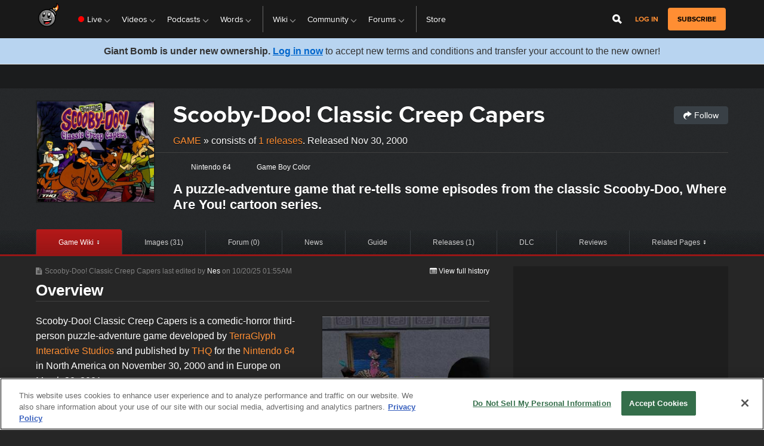

--- FILE ---
content_type: text/css
request_url: https://www.giantbomb.com/a/v7d3342cca4e44fe4b8784b1ab8f6e06e/bundles/giantbombsite/css/giantbomb_black.css
body_size: 73408
content:
@charset "UTF-8";/*! normalize.css v2.1.0 | MIT License | git.io/normalize */article,aside,details,figcaption,figure,footer,header,hgroup,main,nav,section,summary{display:block}audio,canvas,video{display:inline-block}audio:not([controls]){display:none;height:0}[hidden]{display:none}html{font-family:sans-serif;-webkit-text-size-adjust:100%;-ms-text-size-adjust:100%}body{margin:0}abbr[title]{border-bottom:1px dotted}b,strong{font-weight:bold}dfn{font-style:italic}hr{-moz-box-sizing:content-box;box-sizing:content-box;height:0}mark{background:#ff0;color:#000}code,kbd,pre,samp{font-family:monospace, serif;font-size:1em}pre{white-space:pre-wrap}sub,sup{font-size:75%;line-height:0;position:relative;vertical-align:baseline}sup{top:-0.5em}sub{bottom:-0.25em}img{border:0}svg:not(:root){overflow:hidden}figure{margin:0}fieldset{border:1px solid #c0c0c0;margin:0 2px;padding:0.35em 0.625em 0.75em}legend{border:0;padding:0}button,input,select,textarea{font-family:inherit;font-size:100%;margin:0}button,input{line-height:normal}button,html input[type="button"],input[type="reset"],input[type="submit"]{-webkit-appearance:button;cursor:pointer}button[disabled],html input[disabled]{cursor:default}input[type="checkbox"],input[type="radio"]{box-sizing:border-box;padding:0}input[type="search"]{-webkit-appearance:textfield;-moz-box-sizing:content-box;-webkit-box-sizing:content-box;box-sizing:content-box}input[type="search"]::-webkit-search-cancel-button,input[type="search"]::-webkit-search-decoration{-webkit-appearance:none}button::-moz-focus-inner,input::-moz-focus-inner{border:0;padding:0}textarea{overflow:auto;vertical-align:top}table{border-collapse:collapse;border-spacing:0}*,*::before,*::after{box-sizing:border-box;outline:0}html{overflow-anchor:none}a,a:active,a:focus,.no-touch a:hover{outline:0}h1,h2,h3,h4,h5,h6,p,blockquote,pre,dl,dd,ol,ul,form,fieldset,legend,table,th,td,caption{margin:0;padding:0}hr{display:block;height:1px;border:0;border-top:1px solid #ccc;margin:1em 0;padding:0}ol,ul{list-style:none;list-style-image:none}pre{word-wrap:normal;overflow-wrap:anywhere}q{quotes:none}q::after,q::before{content:none}small{font-size:85%}iframe{border:0;max-width:100%}img{-ms-interpolation-mode:bicubic;vertical-align:middle;max-width:100%}svg:not(.icon-remove-sign){pointer-events:none}form{margin:0}fieldset{border:0;margin:0;padding:0}label{cursor:pointer}legend{white-space:normal}button,input,select,textarea{vertical-align:baseline}textarea{resize:vertical}html{overflow-x:hidden}@-webkit-keyframes flipInY{0%{-webkit-transform:perspective(400px) rotateY(90deg);opacity:0}100%{-webkit-transform:perspective(400px) rotateY(0deg);opacity:1}}@-moz-keyframes flipInY{0%{-moz-transform:perspective(400px) rotateY(90deg);opacity:0}100%{-moz-transform:perspective(400px) rotateY(0deg);opacity:1}}@-o-keyframes flipInY{0%{-o-transform:perspective(400px) rotateY(90deg);opacity:0}100%{-o-transform:perspective(400px) rotateY(0deg);opacity:1}}@keyframes flipInY{0%{transform:perspective(400px) rotateY(90deg);opacity:0}100%{transform:perspective(400px) rotateY(0deg);opacity:1}}@keyframes pulsePending{from{opacity:0.25}to{opacity:0.75}}@-webkit-keyframes progress-bar-stripes{from{background-position:40px 0}to{background-position:0 0}}@-moz-keyframes progress-bar-stripes{from{background-position:40px 0}to{background-position:0 0}}@-ms-keyframes progress-bar-stripes{from{background-position:40px 0}to{background-position:0 0}}@-o-keyframes progress-bar-stripes{from{background-position:0 0}to{background-position:40px 0}}@keyframes progress-bar-stripes{from{background-position:40px 0}to{background-position:0 0}}.clickable{cursor:pointer}.cursor-default{cursor:default}.overflow--hidden{overflow:hidden}.overflow--scroll{overflow:scroll}.has-pad{padding:15px}.ellipsis{white-space:nowrap;overflow:hidden;-ms-text-overflow:ellipsis;-o-text-overflow:ellipsis;text-overflow:ellipsis}.flip-horizontally{transform:scaleX(-1)}#default-content{padding-top:20px;padding-bottom:20px;position:relative}.below-content{padding-bottom:20px;clear:left}.clear{clear:both}.hide{display:none !important}.hide.in{display:block !important}@media (max-width: 767px){.hide-mobile{display:none !important}}
@media (max-width: 767px){.hide-tablet{display:none !important}}
.prevent-user-events{pointer-events:none}.l-item--pull{float:left !important;margin-right:15px !important;margin-left:0 !important}.l-item--push{float:right !important;margin-left:15px !important;margin-right:0 !important}.l-item--center{float:none;display:block;clear:both;margin:0 auto 20px}.aside-pod{padding:15px;margin-bottom:20px;background-color:#1e1e1e;box-shadow:rgba(0,0,0,0.35) 0 2px 5px inset,rgba(255,255,255,0.1) 0 1px 0;border-radius:2px}.aside-pod::before,.aside-pod::after{content:"";display:table}.aside-pod::after{clear:both}.aside-pod .nav{margin-bottom:0}.aside-pod a{color:#fff}.aside-pod a:hover{color:#ff8e33}.aside-pod .on{color:#ff8e33}.animated{animation-fill-mode:both;animation-duration:1s}.flipInY{backface-visibility:visible !important;animation-name:flipInY}.fade{opacity:0;-webkit-transition:opacity 0.15s linear;transition:opacity 0.15s linear}.fade.in{opacity:1}.collapse{position:relative;overflow:hidden;height:0;-webkit-transition:height 0.35s ease;transition:height 0.35s ease}.collapse.in{height:auto}.header-border,.header-borders{padding-bottom:6px;margin-bottom:10px;border-bottom:1px solid #404040}.header-border .icon-share-alt,.header-borders .icon-share-alt{float:right}.header-borders{padding-top:6px;border-top:1px solid #404040}.header-borders span{color:#a9abad;font-family:Georgia,serif;font-style:italic;font-size:80%;float:right}.breadcrumbs li{display:inline-block}.breadcrumbs li.is-jump-link{float:right}.hide-scrollbar{scrollbar-width:none}.hide-scrollbar::-webkit-scrollbar{display:none}.prevent-scroll{overflow:hidden;height:100%}.symbol{fill:currentColor;position:relative;top:-1px;height:1em;width:1em;vertical-align:middle}.symbol-logo-outline-full{width:3.2em}.container,.dropnav .sub-nav-toc-menu{width:740px;margin-left:auto;margin-right:auto}.container::before,.dropnav .sub-nav-toc-menu::before,.container::after,.dropnav .sub-nav-toc-menu::after{content:"";display:table}.container::after,.dropnav .sub-nav-toc-menu::after{clear:both}@media (min-width: 1024px){.container,.dropnav .sub-nav-toc-menu{width:940px}}
.container-fluid{padding-left:20px;padding-right:20px;width:100% !important}.container-fluid::before,.container-fluid::after{content:"";display:table}.container-fluid::after{clear:both}.span1{float:left;margin-left:2.12766%;width:6.38298%}.span2{float:left;margin-left:2.12766%;width:14.89362%}.span3{float:left;margin-left:2.12766%;width:23.40426%}.span4{float:left;margin-left:2.12766%;width:31.91489%}.span5{float:left;margin-left:2.12766%;width:40.42553%}.span6{float:left;margin-left:2.12766%;width:48.93617%}.span7{float:left;margin-left:2.12766%;width:57.44681%}.span8{float:left;margin-left:2.12766%;width:65.95745%}.span9{float:left;margin-left:2.12766%;width:74.46809%}.span10{float:left;margin-left:2.12766%;width:82.97872%}.span11{float:left;margin-left:2.12766%;width:91.48936%}.span12{float:left;margin-left:2.12766%;width:100%}.row::before,.row::after{content:"";display:table}.row::after{clear:both}.row .span1:first-child{margin-left:0}.row .span2:first-child{margin-left:0}.row .span3:first-child{margin-left:0}.row .span4:first-child{margin-left:0}.row .span5:first-child{margin-left:0}.row .span6:first-child{margin-left:0}.row .span7:first-child{margin-left:0}.row .span8:first-child{margin-left:0}.row .span9:first-child{margin-left:0}.row .span10:first-child{margin-left:0}.row .span11:first-child{margin-left:0}.row .span12:first-child{margin-left:0}@media (max-width: 767px){.container,.dropnav .sub-nav-toc-menu,.container-fluid{padding-left:15px;padding-right:15px;width:auto}.row>[class*="span"]{float:none;display:block;width:auto;margin:0;padding-left:0}}@media (min-width: 1280px){.container,.dropnav .sub-nav-toc-menu{width:1160px}.span1{float:left;margin-left:3.44828%;width:5.17241%}.span2{float:left;margin-left:3.44828%;width:13.7931%}.span3{float:left;margin-left:3.44828%;width:22.41379%}.span4{float:left;margin-left:3.44828%;width:31.03448%}.span5{float:left;margin-left:3.44828%;width:39.65517%}.span6{float:left;margin-left:3.44828%;width:48.27586%}.span7{float:left;margin-left:3.44828%;width:56.89655%}.span8{float:left;margin-left:3.44828%;width:65.51724%}.span9{float:left;margin-left:3.44828%;width:74.13793%}.span10{float:left;margin-left:3.44828%;width:82.75862%}.span11{float:left;margin-left:3.44828%;width:91.37931%}.span12{float:left;margin-left:3.44828%;width:100%}.row::before,.row::after{content:"";display:table}.row::after{clear:both}.row .span1:first-child{margin-left:0}.row .span2:first-child{margin-left:0}.row .span3:first-child{margin-left:0}.row .span4:first-child{margin-left:0}.row .span5:first-child{margin-left:0}.row .span6:first-child{margin-left:0}.row .span7:first-child{margin-left:0}.row .span8:first-child{margin-left:0}.row .span9:first-child{margin-left:0}.row .span10:first-child{margin-left:0}.row .span11:first-child{margin-left:0}.row .span12:first-child{margin-left:0}}.no-bg{background:none}.bg-center{background-position:center}.bg-no-repeat{background-repeat:no-repeat}.bg-contain{background-size:contain}.bg-cover{background-size:cover}.site-container{margin-left:auto;margin-right:auto;max-width:1408px;width:90%}.width-100{width:100%}.width-max-content{width:max-content}.full-width{width:100vw;position:relative;left:50%;transform:translateX(-50%)}@media (min-width: 768px){.md\:full-width-reset{width:auto;position:static;left:auto;transform:none}}.height-100{height:100%}.height-0{height:0}.max-height-100{max-height:100%}.min-height-0{min-height:0}.max-width-unset{max-width:unset}.max-width-100{max-width:100%}@media (min-width: 768px){.md\:max-width-100{max-width:100%}}.aspect-16-9{position:relative;margin:0 auto}.aspect-16-9::before{display:block;content:"";width:100%;padding-top:56.25%}.aspect-16-9>.content{position:absolute;top:0;left:0;right:0;bottom:0}.aspect-ratio-square{aspect-ratio:1}.aspect-ratio-16x9{aspect-ratio:16 / 9}.no-spacing{margin:0}.margin-left--auto{margin-left:auto}.page-spacing-center{margin:0 auto}.page-spacing{margin-top:2em;margin-bottom:2em}.page-spacing-rem{margin-top:2rem;margin-bottom:2rem}@media (min-width: 768px){.md\:page-spacing-rem{margin-top:2rem;margin-bottom:2rem}}.page-spacing-top{margin-top:2em}.page-spacing-top-rem{margin-top:2rem}.page-spacing-bottom{margin-bottom:2em}.page-spacing-bottom-rem{margin-bottom:2rem}.vertical-spacing{margin-top:1em;margin-bottom:1em}.vertical-spacing:first-child{margin-top:0}.vertical-spacing:last-child{margin-bottom:0}.vertical-spacing-rem{margin-top:1rem;margin-bottom:1rem}.vertical-spacing-rem:first-child{margin-top:0}.vertical-spacing-rem:last-child{margin-bottom:0}.vertical-spacing-top{margin-top:1em}.vertical-spacing-top-rem{margin-top:1rem}.vertical-spacing-bottom{margin-bottom:1em}.vertical-spacing-bottom-rem{margin-bottom:1rem}.vertical-spacing-small{margin-top:0.5em;margin-bottom:0.5em}.vertical-spacing-small:first-child{margin-top:0}.vertical-spacing-small:last-child{margin-bottom:0}.vertical-spacing-small-rem{margin-top:0.5rem;margin-bottom:0.5rem}.vertical-spacing-small-rem:first-child{margin-top:0}.vertical-spacing-small-rem:last-child{margin-bottom:0}.vertical-spacing-small-top{margin-top:0.5em}.vertical-spacing-small-top-rem{margin-top:0.5rem}.vertical-spacing-xsmall-top-rem{margin-top:0.25rem}.vertical-spacing-top-none{margin-top:0}.vertical-spacing-small-bottom{margin-bottom:0.5em}.vertical-spacing-small-bottom-rem{margin-bottom:0.5rem}.vertical-spacing-bottom-none{margin-bottom:0}.horizontal-spacing{flex:1 auto;margin-left:0.889em;margin-right:0.889em}.horizontal-spacing.grided{margin-left:0.45em;margin-right:0.45em}.horizontal-spacing:first-child,.horizontal-spacing.grided:first-child{margin-left:0}.horizontal-spacing:last-child,.horizontal-spacing.grided:last-child{margin-right:0}@media (max-width: 767px){.horizontal-spacing{margin-left:auto;margin-right:auto;width:100%;flex-direction:column}.horizontal-spacing:not(:last-child){margin-bottom:1em}}
.horizontal-spacing-between:not(:first-child){margin-left:1em}.horizontal-spacing-between:not(:last-child){margin-right:1em}.horizontal-spacing-between-rem:not(:first-child){margin-left:1rem}.horizontal-spacing-between-rem:not(:last-child){margin-right:1rem}.horizontal-spacing-small{margin-left:0.45em;margin-right:0.45em}.horizontal-spacing-left-small{margin-left:0.45em}.horizontal-spacing-left-small-rem{margin-left:0.45rem}.horizontal-spacing-right-small{margin-right:0.45em}.horizontal-spacing-right-small-rem{margin-right:0.45rem}.horizontal-spacing-right-medium-rem{margin-right:1rem}.horizontal-spacing-right-5px{margin-right:5px}.full-width-inner-space{padding:3em 2.667em}@media (max-width: 767px){.full-width-inner-space{padding-left:5%;padding-right:5%}}
.inner-space{padding:1.667em 1.444em}.inner-space-rem{padding:1.667rem 1.444rem}.inner-space-small{padding:0.889em}.inner-space-small-rem{padding:0.889rem}.inner-space-vertical{padding-top:1.667em;padding-bottom:1.667em}.inner-space-vertical-rem{padding-top:1.667rem;padding-bottom:1.667rem}.inner-space-vertical-small{padding-top:1em;padding-bottom:1em}.inner-space-vertical-small-rem{padding-top:1rem;padding-bottom:1rem}.inner-space-top{padding-top:1.667em}.inner-space-top-rem{padding-top:1.667rem}.inner-space-top-small{padding-top:1em}.inner-space-top-small-rem{padding-top:1rem}.inner-space-bottom-large-rem{padding-bottom:2rem}.inner-space-bottom-small{padding-bottom:1em}.inner-space-bottom-small-rem{padding-bottom:1rem}.inner-space-top-xxsmall-rem{padding-top:0.2rem}.inner-space-bottom-xxsmall-rem{padding-bottom:0.2rem}.inner-space-horizontal{padding-left:1.444em;padding-right:1.444em}.inner-space-horizontal-rem{padding-left:1.444rem;padding-right:1.444rem}.inner-space-horizontal-small{padding-left:1em;padding-right:1em}.inner-space-horizontal-small-rem{padding-left:1rem;padding-right:1rem}.inner-space-horizontal-xxsmall-rem{padding-left:0.25rem;padding-right:0.25rem}.no-inner-space{padding:0}.base-flexbox{display:flex}.flexbox-column{display:flex;flex-direction:column}.flexbox-column-reverse{display:flex;flex-direction:column-reverse}.flexbox-row{display:flex;flex-direction:row}@media (min-width: 768px){.md\:flexbox-row{display:flex;flex-direction:row}}@media (min-width: 1024px){.lg\:flexbox-row{display:flex;flex-direction:row}}.flexbox-row-reverse{display:flex;flex-direction:row-reverse}.flexbox-inline-flex{display:inline-flex}.flexbox-wrap{flex-wrap:wrap}.flexbox-nowrap{flex-wrap:nowrap}.flexbox-justify-between{justify-content:space-between}.flexbox-justify-around{justify-content:space-around}.flexbox-justify-center{justify-content:center}@media (min-width: 768px){.md\:flexbox-justify-center{justify-content:center}}.flexbox-justify-flex-end{justify-content:flex-end}.flexbox-align-start{align-items:flex-start}.flexbox-align-top{align-items:flex-start}.flexbox-align-end{align-self:flex-end}.flexbox-align-flex-start{align-items:flex-start}.flexbox-align-center{align-items:center}.flexbox-align-flex-end{align-items:flex-end}.flexbox-align-stretch{align-items:stretch}.flexbox-align-baseline{align-items:baseline}.flexbox-align-self-baseline{align-self:baseline}.flexbox-align-self-center{align-self:center}.flexbox-align-self-flex-end{align-self:flex-end}.flexbox-align-self-flex-start{align-self:flex-start}.flexbox-flex-even{flex:1 1 100%}.flex-grow{flex-grow:1}.flex-no-shrink{flex-shrink:0}.float-right{float:right}.float-left{float:left}.block{display:block}.inline-block{display:inline-block}.inline{display:inline}.position--relative{position:relative}.position--absolute{position:absolute}.position-absolute-fill{position:absolute;top:0;bottom:0;left:0;right:0}.position-bottom-left{position:absolute;left:0.556em;bottom:0.556em}.position-bottom-right{position:absolute;right:0.556em;bottom:0.556em}.position-top-right{position:absolute;right:0.556em;top:0.556em}.position-top-left{position:absolute;left:0.556em;top:0.556em}.full-cover-fixed{position:fixed;top:0;right:0;bottom:0;left:0}@media (min-width: 768px){.md\:fixed-left-max-350{position:fixed;top:0;right:auto;bottom:0;left:0;max-width:350px;width:100%}}.centered{position:relative;top:50%;left:50%;transform:translate(-50%, -50%)}.centered--margin{margin:0 auto}.centered--absolute{position:absolute;top:50%;left:50%;transform:translate(-50%, -50%)}.vertically-centered{position:relative;top:50%;transform:translateY(-50%)}.vertically-centered--absolute{position:absolute;top:50%;transform:translateY(-50%)}.horizontally-centered{position:relative;left:50%;transform:translateX(-50%)}.justify-self--center{justify-self:center}.display-grid{display:grid}.grid-full-row{grid-column:1/-1}.grid-2-column{-ms-grid-columns:50% 50%;display:-ms-grid;display:grid;grid-template:auto/repeat(2, 1fr);grid-gap:30px}.grid-3-column{-ms-grid-columns:33.3% 33.3% 33.3%;display:-ms-grid;display:grid;grid-template:auto/repeat(3, 1fr);grid-gap:30px}.grid-4-column{-ms-grid-columns:25% 25% 25% 25%;display:-ms-grid;display:grid;grid-template:auto/repeat(4, 1fr);grid-gap:30px}.grid-5-column{-ms-grid-columns:20% 20% 20% 20% 20%;display:-ms-grid;display:grid;grid-template:auto/repeat(5, 1fr);grid-gap:30px}@media (max-width: 767px){.grid-2-column,.grid-3-column,.grid-4-column,.grid-5-column{display:-ms-grid;display:grid;grid-template:auto/repeat(1, 1fr);grid-gap:30px}.grid-2-column img,.grid-3-column img,.grid-4-column img,.grid-5-column img{width:100%}}.sm\:grid-2-column{grid-template-columns:repeat(2, 1fr)}@media (min-width: 768px){.md\:grid-4-column{grid-template-columns:repeat(4, 1fr)}}@media (min-width: 1024px){.lg\:grid-6-column{grid-template-columns:repeat(6, 1fr)}}.all\:grid-min-auto-min-rows{grid-template-rows:min-content auto min-content}.gap-rem{gap:1rem}@media (min-width: 768px){.md\:gap-large-rem{gap:2rem}}.no-cssgrid .grid-2-column,.no-cssgrid .grid-3-column,.no-cssgrid .grid-4-column,.no-cssgrid .grid-5-column{display:flex;flex-direction:row;flex-wrap:wrap}.no-cssgrid .grid-2-column>div{width:50%}.no-cssgrid .grid-3-column>div{width:33.33%}.no-cssgrid .grid-4-column>div{width:25%}.no-cssgrid .grid-5-column>div{width:20%}@media (max-width: 767px){.no-cssgrid .grid-2-column>div,.no-cssgrid .grid-3-column>div,.no-cssgrid .grid-4-column>div,.no-cssgrid .grid-5-column>div{width:100%}.no-cssgrid .grid-2-column>div img,.no-cssgrid .grid-3-column>div img,.no-cssgrid .grid-4-column>div img,.no-cssgrid .grid-5-column>div img{width:100%}}
.two-column--span-one{width:50%;max-width:50%}.three-column--span-one{width:33.333%;max-width:33.333%}.three-column--span-two{width:66.667%;max-width:66.667%}.four-column--span-one{width:25%;max-width:25%}.four-column--span-three{width:75%;max-width:75%}.four-column-grid--span-two{grid-column:span 1}@media (min-width: 768px){.four-column-grid--span-two{grid-column:span 2}}
.five-column--span-one{width:20%;max-width:20%}.five-column--span-two{width:40%;max-width:40%}.five-column--span-three{width:60%;max-width:60%}.five-column--span-four{width:80%;max-width:80%}.overflow-y-auto{overflow-y:auto}@media (max-width: 767px){.mobile-overflow{overflow:scroll}.mobile-overflow .overflow-item{flex:1 0 40%}.mobile-overflow .overflow-item:not(:last-child){margin-right:0.5em}.no-touch .mobile-overflow{flex-wrap:wrap}.no-touch .mobile-overflow .overflow-item{flex:0 50%}.no-touch .mobile-overflow .overflow-item:nth-child(odd){margin:0;padding-right:0.5em}.no-touch .mobile-overflow .overflow-item:nth-child(even){margin:0;padding-left:0.5em}}@media (max-width: 639px){.mobile-overflow{overflow:scroll}.mobile-overflow .overflow-item{flex:1 0 75%}.mobile-overflow .overflow-item:not(:last-child){margin-right:0.5em}.no-touch .mobile-overflow{flex-direction:column}.no-touch .mobile-overflow .overflow-item,.no-touch .mobile-overflow .overflow-item:nth-child(odd),.no-touch .mobile-overflow .overflow-item:nth-child(even){flex:1 0 100%;padding:0;margin:0 0 2em}}.order--one{order:1}.transform--yrotate-xflip{transform:rotate(180deg) scaleX(-1)}.hide-element{display:none}.hide-element-important{display:none !important}.show-below-laptop{display:none}@media (max-width: 1023px){.hide-laptop{display:none}.show-below-laptop{display:block}}@media (max-width: 767px){.hide-tablet{display:none}}@media (max-width: 639px){.hide-mobile{display:none}}.box-sizing--content-box{box-sizing:content-box}.z-index--modal-open{z-index:5000050}.pod+.pod{margin-top:1.5em}.border--thin--primary{border:solid 1px #fff}.border-bottom--thick--primary{border-bottom:solid 3px #fff}.border-bottom--medium--primary{border-bottom:solid 2px #fff}.border-bottom--thin--primary{border-bottom:solid 1px #fff}.border--thin--accent{border:solid 1px #f2f2f2}.border-bottom--thick--accent{border-bottom:solid 3px #f2f2f2}.border-bottom--medium--accent{border-bottom:solid 2px #f2f2f2}.border-bottom--thin--accent{border-bottom:solid 1px #f2f2f2}.border-bottom--thin--secondary{border-bottom:solid 1px #262626}.border-top--medium--secondary{border-top:solid 2px #262626}.border-top--thick--secondary{border-top:solid 3px #262626}.border-bottom--medium--white{border-bottom:solid 2px #fff}.border-bottom--thick--white{border-bottom:solid 3px #fff}.border--thin--orange{border:solid 1px #ff7200}.border--thin--green{border:solid 1px #01b44f}.border--medium--white--alpha25{border:solid 2px rgba(255,255,255,0.25)}.border--thin--white--alpha25{border:solid 1px rgba(255,255,255,0.25)}.border-bottom--thin--white--alpha25{border-bottom:solid 1px rgba(255,255,255,0.25)}.border-top--thin--white--alpha25{border-top:solid 1px rgba(255,255,255,0.25)}.border--thin--80{border:solid 1px #d8d8d8}.border--thin--75{border:solid 1px #bfbfbf}.border-grayscale--thin{border:1px solid #404040}.border-top--thin--75{border-top:solid 1px #bfbfbf}.border-top--thin-grayscale{border-top:1px solid #404040}.border-bottom--thin--75{border-bottom:solid 1px #bfbfbf}.border-left--thin--black{border-left:solid 1px #000}.border-left--medium--75{border-left:solid 2px #bfbfbf}.border-left-grayscale--thin{border-left:1px solid #404040}.border-right--thin--60{border-right:solid 1px #999}.border-right-grayscale--thin{border-right:1px solid #404040}.border-bottom--thin--60{border-bottom:solid 1px #999}.border--thin--50{border:solid 1px gray}.border-bottom--thin--50{border-bottom:solid 1px gray}.border-bottom--thin--25{border-bottom:solid 1px #404040}.border-top-grayscale--thin{border-top:1px solid #404040}.border-bottom-grayscale--thin{border-bottom:1px solid #404040}.border--medium--black{border:2px solid #000}.border-grayscale--medium{border:2px solid #404040}.border-top-grayscale--medium{border-top:2px solid #404040}.border-bottom-grayscale--medium{border-bottom:2px solid #404040}.border-bottom:last-child{border:none}.no-border{border:none}h1.border,h2.border,h3.border,h4.border,h5.border,h6.border,p.border{padding-bottom:10px}.small-vertical-border-spacing{padding-top:0.5em;padding-bottom:0.5em}.small-vertical-border-spacing:first-child{padding-top:0}.border-round--none{border-radius:unset}.border-round--small{border-radius:4px}.border-round--medium{border-radius:8px}.border-round--large{border-radius:100px}.border-circle{border-radius:50%}h1.border,h2.border,h3.border,h4.border,h5.border,h6.border{padding-bottom:4px}.border--thin--premium{border:solid 1px #fdd304}.no-button-styles{background:none;border:0;color:inherit}.button{display:inline-block;cursor:pointer;text-decoration:none;line-height:1;transition:border 0.175s ease-out, background-color 0.175s ease-out, color 0.175s ease-out;font-size:0.875rem;padding:0.5rem 0.75rem}.button-large{font-size:1rem;padding:0.75rem}.button-small{font-size:0.625rem;padding:0.25rem 0.5rem}.button.show-more{background-color:#ff8e33}.button.show-more:hover{background-color:#ff7200}.button.gcptest{display:block}.primary-button{border:1px solid #fff;background-color:#fff}.primary-button:not(.primary-button--disabled):hover{border:1px solid #ccc;background-color:#ccc}.primary-button--accent{border:1px solid #fff;background-color:transparent;color:#fff}.primary-button--accent:not(.primary-button--disabled):hover{border:1px solid #ccc;color:#ccc}.primary-button--alpha{border:solid 2px rgba(255,255,255,0.25);background-color:transparent;color:#fff}.primary-button--alpha:not(.primary-button--disabled):hover{border:solid 2px #fff}.primary-button--disabled{color:rgba(255,255,255,0.25)}.secondary-button{border:1px solid #f2f2f2;background-color:#f2f2f2}.secondary-button:hover{border:1px solid #bfbfbf;background-color:#bfbfbf}.secondary-button--accent{border:1px solid #f2f2f2;background-color:transparent;color:#f2f2f2}.secondary-button--accent:hover{border:1px solid #bfbfbf;color:#bfbfbf}.tappable{min-height:3rem;min-width:3rem}@media (min-width: 768px) and (pointer: fine){.tappable{min-height:unset;min-width:unset}}
.icon-button{padding:8px;border-radius:50%;display:inline-flex;justify-content:center;align-items:center}.btn{display:inline-block;font-size:14px;line-height:20px;cursor:pointer;outline:0;margin-bottom:0;padding:4px 15px;text-align:center;vertical-align:middle;position:relative;background-size:auto 100%;border-radius:4px;transition:all 0.25s;background-color:#3d4043;border:1px solid #3d4043}.no-touch .btn:hover{color:#b6b8b9;background-color:#303336}.btn.active,.btn:active{box-shadow:rgba(0,0,0,0.25) 0 2px 6px inset;outline:0}.btn.disabled,.btn[disabled],.no-touch .btn.disabled:hover,.no-touch .btn[disabled]:hover{cursor:default;background-image:none;background-color:#e6e6e6;border-color:#e6e6e6;opacity:0.65;box-shadow:none}.btn-large{padding:9px 14px;font-size:16px;line-height:normal}.btn-small{padding:5px 9px;font-size:12px;line-height:18px}.btn-mini{padding:2px 6px;font-size:12px;line-height:16px;border-radius:3px}.btn-text{background:transparent;padding:0;display:none}.btn-full{width:100%}.btn-full+.btn-full{margin-top:10px}.btn-primary,.btn-warning,.btn-danger,.btn-success,.btn-info,.btn-inverse,.btn-twitter,.btn-google,.btn-facebook,.btn-follow{color:#fff}.btn-primary:active,.btn-primary:focus,.btn-warning:active,.btn-warning:focus,.btn-danger:active,.btn-danger:focus,.btn-success:active,.btn-success:focus,.btn-info:active,.btn-info:focus,.btn-inverse:active,.btn-inverse:focus,.btn-twitter:active,.btn-twitter:focus,.btn-google:active,.btn-google:focus,.btn-facebook:active,.btn-facebook:focus,.btn-follow:active,.btn-follow:focus{color:#fff}.no-touch .btn-primary:hover,.no-touch .btn-warning:hover,.no-touch .btn-danger:hover,.no-touch .btn-success:hover,.no-touch .btn-info:hover,.no-touch .btn-inverse:hover,.no-touch .btn-twitter:hover,.no-touch .btn-google:hover,.no-touch .btn-facebook:hover{color:#fff !important}.btn-primary{background-color:#eb0036;border:1px solid #eb0036}.no-touch .btn-primary:hover{background-color:#d20030}.btn-warning{background-color:#ff7200;border:1px solid #ff7200}.no-touch .btn-warning:hover{background-color:#e66700}.btn-danger{background-color:#eb0036;border:1px solid #eb0036}.no-touch .btn-danger:hover{background-color:#d20030}.btn-success{background-color:#01b44f;border:1px solid #01b44f}.no-touch .btn-success:hover{background-color:#019b44}.btn-info{background-color:#0a6cff;border:1px solid #0a6cff}.no-touch .btn-info:hover{background-color:#0060f0}.btn-twitter{background-color:#27b7e7;border:1px solid #27b7e7}.no-touch .btn-twitter:hover{background-color:#18abdc}.btn-facebook{background-color:#2a52a7;border:1px solid #2a52a7}.no-touch .btn-facebook:hover{background-color:#254893}.btn-google{background-color:#dd4831;border:1px solid #dd4831}.no-touch .btn-google:hover{background-color:#d33a22}.btn-inverse{background-color:#394046;border:1px solid #394046}.no-touch .btn-inverse:hover{background-color:#2e3338}.btn-group{position:relative}.btn-group::after{clear:both}.btn-group+.btn-group{margin-left:5px}.btn-toolbar{margin-top:10px}.btn-toolbar .btn-group{display:inline-block}.btn-group>.btn{position:relative;float:left;margin-left:-1px;border-radius:0}.btn-group>.btn:first-child{margin-left:0;border-top-left-radius:4px;border-bottom-left-radius:4px}.btn-group>.btn:last-child,.btn-group>.dropdown-toggle{border-radius:0 4px 4px 0}.btn-group>.btn.large:first-child{margin-left:0;border-top-left-radius:6px;border-bottom-left-radius:6px}.btn-group>.btn.large:last-child,.btn-group>.large.dropdown-toggle{border-top-right-radius:6px;border-bottom-right-radius:6px}.btn-group>.btn:hover,.btn-group>.btn:focus,.btn-group>.btn:active,.btn-group>.btn.active{z-index:2}.btn-group .dropdown-toggle:active,.btn-group.open .dropdown-toggle{outline:0}.btn-group>.dropdown-toggle{padding-left:8px;padding-right:8px;box-shadow:inset 1px 0 0 rgba(255,255,255,0.125),inset 0 1px 0 rgba(255,255,255,0.2),0 1px 2px rgba(0,0,0,0.05)}.btn-group>.btn.dropdown-toggle{position:relative;z-index:5000001}.btn-group>.btn-mini.dropdown-toggle{padding-left:8px;padding-right:8px}.btn-group>.btn-large.dropdown-toggle{padding-left:12px;padding-right:12px}.btn-group.open .dropdown-toggle{background-image:none;box-shadow:inset 0 2px 4px rgba(0,0,0,0.15),0 1px 2px rgba(0,0,0,0.05)}.btn-outline{background:rgba(179,25,25,0.1);border:1px solid #eb0036;cursor:pointer;color:#eb0036;text-shadow:none}.no-touch .btn-outline:hover{background:rgba(179,25,25,0.25);color:#b31919}.btn-outline.btn-white{background:rgba(255,255,255,0.1);border-color:#fff;color:#fff}.no-touch .btn-outline.btn-white:hover{background:rgba(255,255,255,0.25);color:#fff}.btn-outline.btn-blue{background:rgba(10,108,255,0.1);border-color:#0a6cff;color:#0a6cff}.no-touch .btn-outline.btn-blue:hover{background:rgba(10,108,255,0.25);color:#0a6cff}.btn-outline.btn-red{background:rgba(235,0,54,0.1);border-color:#eb0036;color:#eb0036}.no-touch .btn-outline.btn-red:hover{background:rgba(235,0,54,0.25);color:#eb0036}.btn-outline.btn-green{background:rgba(1,180,79,0.1);border-color:#018139;color:#018139}.no-touch .btn-outline.btn-green:hover{background:rgba(1,180,79,0.25);color:#004f22}.btn-outline.btn-gray{background:rgba(128,128,128,0.1);border-color:#676767;color:#676767}.no-touch .btn-outline.btn-gray:hover{background:rgba(128,128,128,0.25);color:#4d4d4d}.btn-solid{background:#eb0036;border:1px solid #eb0036;cursor:pointer;color:#fff;text-shadow:none}.no-touch .btn-solid:hover{color:#fff}.btn-solid.btn-blue{background:#0a6cff;border-color:#0a6cff}.btn-solid.btn-blue:hover{background:#0056d6;border-color:#0056d6}.btn-solid.btn-gray{background:gray;border-color:gray}.btn-solid.btn-gray:hover{background:#676767;border-color:#676767}.video-embed{line-height:14px !important;margin:5px !important;height:50px;width:200px}.clip-button-container{margin:0 5px 5px !important;position:relative}.clip-button-container .clip-flash-obj{position:absolute;top:0;left:0;width:100%;height:100%}.clip-button-container .clip-flash-obj:hover{cursor:pointer}.button{border-radius:100px;font-weight:bold}.primary-button{border:2px solid #fff}.primary-button:not(.primary-button--disabled):hover{border:2px solid #ccc}.primary-button--accent{border:2px solid rgba(255,255,255,0.25)}.primary-button--accent:not(.primary-button--disabled):hover{border:2px solid #ccc}.secondary-button{border:2px solid #f2f2f2;color:#000}.secondary-button:hover{border:2px solid #bfbfbf}.secondary-button--accent{border:2px solid #f2f2f2}.secondary-button--accent:hover{border:2px solid #bfbfbf}.premium-button{border:1px solid #fdd304;background-color:#fdd304}.premium-button:hover{border:1px solid #9a8001;background-color:#9a8001}.select-button{background-color:#000;color:#fff;border-radius:0}.button-primary{padding:1rem;background-color:#ff8e33;color:#000}.button-primary:hover{color:#000 !important;background-color:#ff7200}.button-secondary{padding:1rem;border-width:1px;border-style:solid;border-color:#ff8e33;color:#ff8e33;background-color:transparent}.button-secondary:hover{color:#000 !important;background-color:#ff7200;border-color:#ff7200}.color-primary{color:#fff}.bg-primary{background-color:#fff}.color-secondary{color:#262626}.bg-secondary{background-color:#262626}.color-tertiary{color:#f2f2f2}.bg-tertiary{background-color:#f2f2f2}.color-link{color:#ff8e33}.bg-white{background-color:#fff}.color-white{color:#fff}.bg-white-alpha25{background-color:rgba(255,255,255,0.25)}.color-white-alpha25{color:rgba(255,255,255,0.25)}.color-80{color:#d8d8d8}.color-75{color:#bfbfbf}.color-60{color:#999}.color-50{color:gray}.color-40{color:#666}.color-25{color:#404040}.color-15{color:#262626}.color-10{color:#191919}.bg-90{background-color:#e6e6e6}.bg-75{background-color:#bfbfbf}.bg-25{background-color:#404040}.bg-15{background-color:#262626}.bg-10{background-color:#191919}.bg-black{background-color:#000}.bg-black-alpha{background-color:rgba(0,0,0,0.25)}.bg-black-alpha75{background-color:rgba(0,0,0,0.75)}.color-black{color:#000}.bg-red{background-color:#eb0036}.bg-red-light{background-color:#ff1f52}.bg-red-dark{background-color:#b30029}.color-red{color:#eb0036}.color-red-dark{color:#b30029}.color-orange-light{color:#ff8e33}.bg-orange{background-color:#ff7200}.bg-orange-light{background-color:#ff8e33}.bg-orange-dark{background-color:#c75900}.color-orange{color:#ff7200}.bg-yellow{background-color:#fdd304}.bg-yellow-light{background-color:#fddc37}.bg-yellow-dark{background-color:#c7a602}.bg-green{background-color:#01b44f}.bg-green-light{background-color:#01e765}.bg-green-dark{background-color:#017c37}.color-green{color:#01b44f}.bg-blue{background-color:#0a6cff}.bg-blue-light{background-color:#3d8bff}.bg-blue-dark{background-color:#0054d1}.bg-purple{background-color:#bc2edc}.bg-purple-light{background-color:#ca5ae3}.bg-purple-dark{background-color:#981eb4}.opacity-25{opacity:0.25}.opacity-50{opacity:0.5}.opacity-75{opacity:0.75}.color-facebook{color:#2a52a7}.color-twitter{color:#27b7e7}html,.site-background-color{background-color:#262626}.bg-premium{background-color:#fdd304}.bg-premium-gradient{background:radial-gradient(72.21% 162.27% at 13.44% 4.33%, #ff8e33 0%,#db5a8e 47.4%,#bc2edc 100%)}.color-premium{color:#fdd304}.dropdown-select-background{padding:10px 2.5em 10px 15px;background:url(https://www.giantbomb.com/a/bundles/giantbombsite/images/loose/icons/svg/arrow-down.svg) no-repeat right 0.5em center/0.9em}.dropdown-select-background:hover{cursor:pointer}.dropdown-background{background:#000 url(https://www.giantbomb.com/a/bundles/giantbombsite/images/loose/icons/svg/arrow-down.svg) no-repeat right 0.5em center/0.9em}.dropdown-background-color{background-color:#000}.filter-dropdown{position:relative;height:min-content;width:min-content;justify-self:end}.filter-dropdown::before{position:absolute;content:'';border:solid #666;border-width:0 2px 2px 0;padding:2px;top:40%;right:10px;transform:rotate(45deg) translateX(-50%);z-index:-1}.filter-dropdown select{color:#d8d8d8;width:min-content;font-size:10px;background:none;text-align-last:center;padding:0 28px 0 20px;border:2px solid #666}.dropdown--main{z-index:10;position:relative;display:inline-block;color:#fff}.dropdown--main:hover{cursor:pointer}.dropdown--main select{color:inherit}.dropdown--main.open .dropdown--selector{border-bottom:solid 1px #000;border-radius:4px 4px 0 0}.dropdown--main.open .dropdown--list{display:inline-block}.dropdown--main .dropdown--list{display:none}.dropdown-content{position:absolute;top:2.7em;width:max-content;min-width:100%}.dropdown--element{display:block;padding:10px 15px;color:#fff}.dropdown--element:hover{cursor:pointer}.dropdown--element:hover:not(.selected){color:#bfbfbf}.dropdown--element:hover:not(.selected) i svg{fill:#bfbfbf}.dropdown--selector{min-height:0;padding:0.5em 2.5em 0.5em 0.5em;margin:0;border:solid 1px #fff;border-radius:4px;background:url(https://www.giantbomb.com/a/bundles/giantbombsite/images/loose/icons/svg/arrow-down.svg) no-repeat right 0.5em center/0.9em;font-size:0.74em;line-height:inherit;-webkit-appearance:none;-moz-appearance:none;text-indent:0.01px;text-overflow:'';-ms-appearance:none;appearance:none}@media (max-width: 767px){.dropdown--selector{font-size:1em}}.dropdown--selector option{background-color:#000}.dropdown--list{left:0;top:2.25em;max-height:10em;overflow:scroll;background-color:#000;border:solid 1px #fff;border-top:solid 1px #000;border-radius:0 0 4px 4px}.dropdown--list.standalone-dropdown--list{padding:0.5em;border-top:solid 1px #fff;border-radius:4px}.dropdown--list div{padding:0.25em 0.5em}.dropdown--list div:not(:last-child){border-bottom:solid 1px #bfbfbf}.dropdown--display-text{padding:0.5em 1em 0.5em 0.5em;font-weight:300}.dropdown--display-text:hover{color:#999}.dropdown--display-text.dropdown-select-background{background:url(https://www.giantbomb.com/a/bundles/giantbombsite/images/loose/icons/svg/arrow-down.svg) no-repeat right 0.25em center/0.45em}.dropdown--autocomplete{background:#191919;border:1px solid #000;border-top:0;border-radius:0 0 4px 4px}.dropdown--autocomplete img{border:1px solid #000}.dropdown--autocomplete li{border-bottom:1px solid #000}.dropdown--autocomplete li:last-child{border:0}.dropdown--autocomplete li.next,.dropdown--autocomplete li.prev{cursor:pointer;padding-left:0.5em}.dropdown--autocomplete .result-name,.dropdown--autocomplete .result-type{margin-right:0.5em}.dropdown--autocomplete .loader{background:#262626;padding:2em 0;font-size:0.5rem}.dropdown--autocomplete .notification-term{margin:0}.dropdown--autocomplete .notification-text{margin-left:0.5em}.dropdown--autocomplete .result-type{color:#999}.dropdown--autocomplete .selected{background:#404040}.dropdown--autocomplete .autocomplete-list .link-img{margin-left:0.5rem;margin-right:0.5rem}@media (max-width: 767px){.dropdown--autocomplete a>.flexbox-row{flex-direction:column}.dropdown--autocomplete p,.dropdown--autocomplete span{margin:0 0.5em 0 0;font-size:10px}}@media (max-width: 767px) and (min-width: 320px){.dropdown--autocomplete p,.dropdown--autocomplete span{font-size:calc(10px + 4 * ((100vw - 320px) / 960))}}@media (max-width: 767px) and (min-width: 1280px){.dropdown--autocomplete p,.dropdown--autocomplete span{font-size:14px}}
select::-ms-expand{display:none}.dropdown{position:relative}.dropdown-toggle{-webkit-user-select:none;user-select:none}.dropdown-menu{background-color:#262626;background-image:none;border:1px solid #bfbfbf;display:none;list-style:none;font-size:12px;min-width:160px;margin:0;padding:5px;position:absolute;left:0;top:100%;overflow:auto;z-index:5000000;border-radius:4px;box-shadow:rgba(0,0,0,0.2) 0 4px 8px,rgba(255,255,255,0.15) 0 1px 0 inset;background-clip:padding-box}@media (min-width: 1024px){.dropdown-menu.dropnav-menu--medium{width:220px;left:50%;margin-left:-110px}}.dropdown-menu a{display:block;padding:3px 5px;line-height:20px;color:#d0d1d2 !important;white-space:nowrap;text-shadow:none}.dropdown-menu__item>a:hover,.dropdown-menu__item.active>a,.dropdown-menu__item.active>a:hover{background-color:#494d50}.open>.dropdown-menu,.open>.dropnav-menu,.show>.dropdown-menu,.show>.dropnav-menu{display:block}.typeahead{box-shadow:0 0 8px rgba(0,0,0,0.3);margin-top:2px;height:auto;opacity:1}.typeahead::before,.typeahead::after{content:none}.typeahead a{display:block}.search .typeahead{left:auto !important;top:auto !important}.typeahead-full{padding:0;border:0}@media (max-width: 767px){.typeahead-full{left:0 !important;width:100vw}}.typeahead-full>ul{margin:-1px 0;overflow:hidden}.typeahead-full li{margin-bottom:0;overflow:hidden;font-size:12px;line-height:20px;color:#d0d1d2}.typeahead-full li:nth-child(n+1){border-top:1px solid #999}.typeahead-full li:hover{cursor:pointer}.typeahead-full img{float:left;margin:0 0 5px -45px;border:1px solid #fff;width:32px;box-shadow:#000 0 1px 3px;border-radius:3px}.typeahead-full .result-name{margin-bottom:0;font-weight:bold}.typeahead-full .result-type{color:#999}.typeahead-full .resultWrap{padding:8px 15px 8px 55px}.typeahead-full .resultWrap::before,.typeahead-full .resultWrap::after{content:"";display:table}.typeahead-full .resultWrap::after{clear:both}.typeahead-full .resultWrap--textOnly{padding:8px 15px}.typeahead-full .noResults,.typeahead-full .prev,.typeahead-full .next,.typeahead-full .notificationBar{padding:8px 15px}.typeahead-full .next{text-align:right}.typeahead-full .next::after{content:url(https://www.giantbomb.com/a/bundles/phoenixsite/images/core/sprites/icons/icn-key-down-13x13.png);position:relative;top:3px;margin-left:5px}.typeahead-full .prev::before{content:url(https://www.giantbomb.com/a/bundles/phoenixsite/images/core/sprites/icons/icn-key-up-13x13.png);position:relative;top:3px;margin-right:5px}.typeahead-full .notification-term{display:inline;font-weight:700}.typeahead-full .selected{color:#fff;cursor:pointer;background-color:#8f1414;background-image:linear-gradient(#b31919,rgba(143,20,20,0));background-repeat:repeat-x}.typeahead-full .selected .result-name,.typeahead-full .selected .result-type{color:#fff}.typeahead-full .selected>a.resultWrap:hover{background-color:none}.dropnav:hover .dropnav-menu,.dropnav.hover .dropnav-menu{display:block;opacity:1;height:auto;visibility:visible;-webkit-transition:all 0.1s linear;-webkit-transition-delay:0.2s;transition:all 0.1s linear 0.2s}.dropnav-menu{background:#f2f2f2;border-radius:4px;list-style:none;line-height:20px;margin:5px 0 0;padding:10px;position:absolute;left:0;top:100%;width:100%;z-index:5000000;opacity:0;height:0;visibility:hidden;background-clip:padding-box}.dropnav-menu.single{width:140px}.dropnav-menu.double{width:250px}.dropnav-menu dd,.dropnav-menu dt,.dropnav-menu li{position:relative;margin:0}.dropnav-menu li>a:hover,.dropnav-menu .active>a,.dropnav-menu .active>a:hover{color:#ff8e33;text-decoration:none;text-shadow:none;-webkit-transition:none;transition:none}.menu-hover{position:relative}.menu-hover.inline{display:inline-block}.menu-hover>a,.menu-hover>span{position:relative}@media (min-width: 1024px){.no-touch .menu-hover:hover .dropnav-menu,.no-touch .menu-hover:hover .dropdown-menu,.menu-hover.hover .dropnav-menu,.menu-hover.hover .dropdown-menu{display:block;opacity:1;height:auto;visibility:visible;-webkit-transition:all 0.1s linear;-webkit-transition-delay:0.2s;transition:all 0.1s linear 0.2s}}
.menu-click{position:relative}.menu-click>a,.menu-click>span{cursor:pointer}.menu-click:focus{outline:0}.menu--has-borderRadius{border-radius:4px}.menu--has-boxShadow{box-shadow:rgba(0,0,0,0.2) 0 4px 8px,rgba(255,255,255,0.15) 0 1px 0 inset}.menu--has-minWidth{min-width:160px}@media (min-width: 1024px){.menu--small{width:140px}}
@media (min-width: 1024px){.menu--medium{width:220px}}
.menu--pull-right{left:auto;right:0;margin-left:0}.menu--pull-left{left:0;right:auto;margin-left:0}.menu--pull-bottom{top:auto;bottom:100%;margin-bottom:10px}.imgflare{display:block;position:relative}.imgflare::after{content:"";position:absolute;width:100%;height:100%;top:0;left:0;display:block;box-shadow:rgba(255,255,255,0.25) 0 1px 0 inset,rgba(0,0,0,0.3) 0 1px 3px}@media (max-width: 767px){.imgflare::after{content:none}}
.imgcast{position:relative;display:block;margin-bottom:20px}.imgcast::before{content:" ";position:absolute;background:url(https://www.giantbomb.com/a/bundles/phoenixsite/images/core/loose/bg-shadow-lift-920x20.png) center top no-repeat;background-size:100% 100%;display:block;height:20px;left:50%;margin-left:-50%;margin-top:0;top:100%;width:100%}@media (max-width: 767px){.imgcast::before{content:none}}
.imgboxart{position:relative;border:1px solid #35383b}.imgboxart.imgcast::before{margin-top:2px}.js-uploader-image-preview{z-index:5000052;position:fixed;top:0;left:0;width:100%;height:100%;line-height:100%;background:rgba(0,0,0,0.75);text-align:center;cursor:pointer;vertical-align:middle}.js-uploader-image-preview img{max-width:80%;max-height:80%;vertical-align:middle}.js-uploader-image-preview .original-dimensions{position:fixed;top:20px;left:20px;color:#fff;font-size:24px}.mobile-image-viewer{z-index:5000090;position:fixed;top:0;left:0;width:100%;height:100%;line-height:100%;background:rgba(0,0,0,0.75);cursor:pointer;vertical-align:middle}.mobile-image-viewer::before{content:"";display:inline-block;height:100%;vertical-align:middle}.mobile-image-viewer .wrapper{position:relative;display:inline-block;vertical-align:middle}.mobile-image-viewer .wrapper .closeButton{position:absolute;top:5px;right:5px;font-size:28px;z-index:5000090;color:gray}.mobile-image-viewer .wrapper img{z-index:5000090;max-height:95%}.mobile-image-viewer .wrapper .loadImages{position:absolute;bottom:-15px;font-size:20px;left:50%;margin-left:-97px;color:#fff}.image-widget img{width:200px;min-height:75px}.gallery-box-pod::before,.gallery-box-pod::after{content:"";display:table}.gallery-box-pod::after{clear:both}.gallery-box-pod dt{font-weight:bold;margin-bottom:10px}.gallery-box-pod dt a{display:block;font-family:-apple-system,".SFNSText-Regular",BlinkMacSystemFont,"San Francisco","Roboto","Segoe UI","Oxygen","Ubuntu","Cantarell","Fira Sans","Droid Sans","Helvetica Neue","Helvetica","Lucida Grande",sans-serif}.gallery-box-pod .tile{margin-bottom:3%;margin-left:2.9412%;float:left;width:17.6471%}.gallery-box-pod .tile:first-of-type{margin:0;width:38.2353%}.gallery-box-pod .tile img{width:100%}.gallery-box-pod.user-list-pod{border-bottom:1px solid #404040;padding:10px 0;margin-bottom:0}img.small-size{max-width:30px;max-height:30px}img.medium-size{max-width:50px;max-height:50px}img.large-size{max-width:130px;max-height:130px}figure.scale-medium{width:480px}.media-img{display:flex;justify-content:center;position:relative}.media-img img{align-self:flex-start;width:100%}.media .media-img{margin:0 0 10px}.media .media-img img{display:block}.media .media-body{overflow:hidden}.media .media-body>:last-child{margin-bottom:0}.no-touch .media-img:not(.media-img_no-overlay):hover::before{animation:fadeOverlayIn 250ms 1;content:"";position:absolute;top:0;right:0;bottom:0;left:0;background-color:rgba(242,242,242,0.4)}html{font-size:16px;color:#fff}html{-webkit-font-smoothing:antialiased}body{font-family:-apple-system,".SFNSText-Regular",BlinkMacSystemFont,"San Francisco","Roboto","Segoe UI","Oxygen","Ubuntu","Cantarell","Fira Sans","Droid Sans","Helvetica Neue","Helvetica","Lucida Grande",sans-serif;font-size:1rem;line-height:1.222}.body--legacy{font-size:0.777rem}h1,h2,h3,h4,h5,h6{margin-top:0;margin-bottom:0.5em}h1,h2,h3,h5{font-weight:bold}a{color:#ff8e33;text-decoration:none}.link{text-decoration:underline}.link-img{display:flex;justify-content:center;position:relative}.link-img img{align-self:flex-start;width:100%}.no-touch a:not(.no-hover):hover,.no-touch .link:not(.no-hover):hover{color:#ff7200;cursor:pointer}.no-touch a:not(.no-hover):hover .link-img:not(.no-hover)::before,.no-touch .link:not(.no-hover):hover .link-img:not(.no-hover)::before{content:"";position:absolute;top:0;left:0;bottom:0;right:0;background-color:rgba(242,242,242,0.4);animation:fadeOverlayIn 250ms 1}.no-touch .dropdown-menu a:hover{color:#d0d1d2}.no-touch .sub-nav a:hover{color:#bfbfbf}.no-touch a.btn:hover{color:#fff}.no-touch a.promo-block:hover,.no-touch a.primary-button--accent:hover{color:#fff}.no-touch a.secondary-button--accent:hover{color:#bfbfbf}.no-touch a:hover.border-bottom--thin--accent,.no-touch a:hover.border-bottom--medium--accent,.no-touch a:hover.border-bottom--thick--accent{border-color:#ff7200}.current-link-img .link-img::before{content:"";position:absolute;top:0;left:0;bottom:0;right:0;background-color:rgba(242,242,242,0.4);animation:fadeOverlayIn 250ms 1}.uppercase{text-transform:uppercase}.text-capitalize{text-transform:capitalize}.text-bold{font-weight:bold}.text-weight-normal{font-weight:normal}.text-weight-lighter{font-weight:lighter}.text-bottom-spacing{margin-bottom:20px}.text-left{text-align:left}.text-center{text-align:center}.text-right{text-align:right}.text-underline{text-decoration:underline}.text-decoration--none{text-decoration:none}.text-nowrap{white-space:nowrap}.text-overflow--ellipsis{text-overflow:ellipsis}p{margin:0 0 1em}.p-small-space{margin:0 0 0.22em}hr{margin:1.3rem 0}.text-tag{display:inline-block;margin:4px 0;padding:4px;border-radius:4px}.text-tag i+span{margin-left:0.889em}.text-tag-hover-interaction .inline-block svg{display:block;top:1px}.text-tag-hover-interaction .text-tag-text-el{display:none;width:0;opacity:0;margin-left:0.45em;transition:opacity 120ms, width 150ms}.no-touch a:hover .text-tag-hover-interaction .text-tag-text-el{display:inline-block;width:auto;opacity:1}.grad-text{color:#cf4949;background:-webkit-gradient(linear, left top, left bottom, from(#ec7979), to(#b31919));-webkit-background-clip:text;-webkit-text-fill-color:transparent;text-shadow:rgba(179,25,25,0.5) 0 0 5px}span[data-embed-type="spoiler"]{background:#fff;color:#fff}span[data-embed-type="spoiler"]:hover{background:none}span[data-embed-type="spoiler"]:hover a{color:#ff8e33}span[data-embed-type="spoiler"] a{color:#fff}.line-height-normal{line-height:normal}.line-height-1{line-height:1}.word-break--break-all{word-break:break-all}.text-xxxlarge{font-size:40px}@media (min-width: 320px){.text-xxxlarge{font-size:calc(40px + 20 * ((100vw - 320px) / 960))}}@media (min-width: 1280px){.text-xxxlarge{font-size:60px}}
h1,.text-xxlarge{font-size:26px}@media (min-width: 320px){h1,.text-xxlarge{font-size:calc(26px + 14 * ((100vw - 320px) / 960))}}@media (min-width: 1280px){h1,.text-xxlarge{font-size:40px}}
h2,.text-xlarge{font-size:22px}@media (min-width: 320px){h2,.text-xlarge{font-size:calc(22px + 4 * ((100vw - 320px) / 960))}}@media (min-width: 1280px){h2,.text-xlarge{font-size:26px}}
h3,h4,.text-large{font-size:16px}@media (min-width: 320px){h3,h4,.text-large{font-size:calc(16px + 6 * ((100vw - 320px) / 960))}}@media (min-width: 1280px){h3,h4,.text-large{font-size:22px}}
h5,h6,p,.text-medium{font-size:14px}@media (min-width: 320px){h5,h6,p,.text-medium{font-size:calc(14px + 2 * ((100vw - 320px) / 960))}}@media (min-width: 1280px){h5,h6,p,.text-medium{font-size:16px}}
.text-small{font-size:0.875rem}.text-xsmall{font-size:0.625rem}h1,h2,h3,h4,h5,h6{font-family:"proximanova-bold",-apple-system,".SFNSText-Regular",BlinkMacSystemFont,"San Francisco","Roboto","Segoe UI","Oxygen","Ubuntu","Cantarell","Fira Sans","Droid Sans","Helvetica Neue","Helvetica","Lucida Grande",sans-serif}.no-touch a:not(.no-hover):hover .link-img:not(.no-hover)::before,.no-touch .link:not(.no-hover):hover .link-img:not(.no-hover)::before{background-color:rgba(0,0,0,0.5)}.current-link-img .link-img::before{background-color:rgba(0,0,0,0.5)}.current-link-img-a25 .link-img::before{background-color:rgba(0,0,0,0.25)}.badge{display:inline-block;background:#e8e8e8;line-height:18px;font-size:14px;border:solid 1px transparent;padding:0 5px;border-radius:4px}.badge.badge-success{color:#000;background:#cfffe4;border-color:#9cfec7}.badge.badge-danger{color:#fff;background:#eb0036;border-color:#b8002a}.badge.badge-info{color:#6f9bc3;background:#dbe6f0;border-color:#b7cde1}.badge.badge-crazy{color:#fff;background:#ff7200;border-color:#cc5b00}.content-item{position:relative}.content-item__link{color:inherit}.content-item__link::before{content:'';position:absolute;z-index:25;top:0;left:0;right:0;bottom:0}.content-item--horizontal-mobile{display:-ms-grid;display:grid;grid-template:1fr/55% 1fr 1fr;grid-gap:0}@media (min-width: 768px){.content-item--horizontal-mobile{display:-ms-grid;display:grid;grid-template:repeat(3, auto)/repeat(2, auto);grid-gap:0}}
.content-item--horizontal-mobile .content-item__details{grid-column:1 / span 2;grid-row:1}@media (min-width: 768px){.content-item--horizontal-mobile .content-item__details{grid-row:2}}.content-item__review .content-item__details{grid-column:1;grid-row:3}.content-item__review.content-item--horizontal-mobile .content-item__details{border-right:1px solid #d8d8d8;grid-row:2}@media (min-width: 768px){.content-item__review.content-item--horizontal-mobile .content-item__details{border-right:none;grid-column:1 / span 2;grid-row:3}}
.content-item--horizontal-mobile .content-item__image{grid-column:3;grid-row:1 / span 2}@media (min-width: 768px){.content-item--horizontal-mobile .content-item__image{grid-column:1 /span 2;grid-row:1}}.content-item__review:not(.content-item--horizontal-mobile) .content-item__image{grid-column:1 / span 2;grid-row:1}.content-item__review.content-item--horizontal-mobile .content-item__image{grid-row:2 / span 2}@media (min-width: 768px){.content-item__review.content-item--horizontal-mobile .content-item__image{grid-column:1 / span 2;grid-row:1}}
.content-item__image img{height:auto;object-fit:cover;width:100%}.content-item--horizontal-mobile .content-item__score{align-self:flex-start;grid-column:2;grid-row:1;justify-self:center;position:relative;top:0;left:0}@media (min-width: 768px){.content-item--horizontal-mobile .content-item__score{grid-column:1;position:absolute;left:0.556em;top:0.556em}}.content-item__review:not(.content-item--horizontal-mobile) .content-item__score{grid-column:2;grid-row:3;justify-self:flex-end;position:relative;top:0;left:0}@media (min-width: 768px){.content-item__review:not(.content-item--horizontal-mobile) .content-item__score{grid-column:1;grid-row:1;position:absolute;left:0.556em;top:0.556em}}.content-item__review.content-item--horizontal-mobile .content-item__score{grid-row:2 / span 2}@media (min-width: 768px){.content-item__review.content-item--horizontal-mobile .content-item__score{grid-column:1;grid-row:1}}
@media (max-width: 639px){.content-item__label{font-size:0.625rem;margin-bottom:0.25rem}}.content-item__review:not(.content-item--horizontal-mobile) .content-item__label{grid-column:1 /  span 2;grid-row:2}.content-item__review.content-item--horizontal-mobile .content-item__label{grid-column:1 /  span 2;grid-row:1}@media (min-width: 768px){.content-item__review.content-item--horizontal-mobile .content-item__label{grid-row:2}}
.content-item--use-link-hover:hover .content-item__image{background:#f2f2f2}.content-item--use-link-hover:hover .content-item__image img{opacity:0.6}.content-item--use-link-hover:hover .content-item__title{color:#ff7200}.content-item--card-item{position:relative}.content-item--card-item .follow{z-index:11;width:2.8em;height:2.8em;background-color:rgba(25,25,25,0.25)}.content-item--card-item .review-score{line-height:0}.content-item--card-item .review-score>i{display:inline-block}.content-item--card-item .content-progress.has-data{margin-top:calc(-1em + 3px);margin-bottom:10px}@media (min-width: 1800px){.content-item--card-item .card-byline p{font-size:14px}}@media (min-width: 1800px) and (min-width: 320px){.content-item--card-item .card-byline p{font-size:calc(14px + 2 * ((100vw - 320px) / 960))}}@media (min-width: 1800px) and (min-width: 1280px){.content-item--card-item .card-byline p{font-size:16px}}
.content-item--card-item a{color:#fff}.content-item--card-item.locked a:hover{cursor:default}.content-item--card-item.locked a:hover .locked-show{display:block}.content-item--card-item.locked a:hover .locked-hide{display:none}.content-item--list-item .medium-size{width:50px;max-width:50px;max-height:50px}.content-item--list-item .large-size{width:130px;max-width:130px;max-height:130px}.content-item--list-item .link-img{margin-right:1rem;margin-bottom:0}.card-item{position:relative;min-height:122px}@media (max-width: 639px){.card-item__label{font-size:0.625rem;margin-bottom:0.25rem}}.card-item__title{margin-bottom:0.3125rem;font-family:-apple-system,".SFNSText-Regular",BlinkMacSystemFont,"San Francisco","Roboto","Segoe UI","Oxygen","Ubuntu","Cantarell","Fira Sans","Droid Sans","Helvetica Neue","Helvetica","Lucida Grande",sans-serif}.card-item__link{color:#fff}.card-item__link.read-state{color:#666}.card-item__link:not(.disable-link-cover)::before{content:'';position:absolute;z-index:25;top:0;left:0;right:0;bottom:0}.card-item:not(.disable-link-hover):hover .card-item__title{color:#ff7200}.card-item:not(.disable-link-hover):hover .card-item__img::before{display:block}.card-item [data-message-user] a{color:#fff}.card-item__main{flex:1 1 auto}.card-item__img{position:relative;min-width:80px;max-width:160px;flex:25% 0 0}.card-item__img--margin-left{margin-right:5%}.card-item__img--margin-right{margin-left:5%}.card-item__img::before{content:"";position:absolute;top:0;left:0;bottom:0;right:0;background-color:rgba(242,242,242,0.4);display:none;z-index:15}.card-metadata{display:flex;flex-wrap:nowrap;color:#999}.content-item--horizontal-mobile .card-metadata{grid-column:1;grid-row:2}@media (min-width: 768px){.content-item--horizontal-mobile .card-metadata{grid-row:3}}.content-item__review .card-metadata{grid-row:4}.content-item__review:not(.content-item--horizontal-mobile) .card-metadata{grid-column:1 / span 2}.card-metadata .symbol-text{margin-right:1rem}.card-metadata .symbol-text:last-child{margin-right:0}@media (max-width: 639px){.card-metadata .symbol-text{font-size:0.625rem}}.card-metadata>.hide-icon{display:-ms-grid;display:grid;grid-template:auto/auto;grid-gap:0.25rem}.card-metadata>.hide-icon i{display:none}.card-metadata>div.hide-icon i{display:none}.card-metadata>div:only-child.hide-icon{display:-ms-grid;display:grid;grid-template:auto/auto;grid-gap:0.25rem}.embedly-card iframe{background:#fff}article ul,article ol,.wiki ul,.wiki ol,pre ul,pre ol,code ul,code ol{padding:0;margin:0 0 10px 25px}article ul ul,article ul ol,article ol ol,article ol ul,.wiki ul ul,.wiki ul ol,.wiki ol ol,.wiki ol ul,pre ul ul,pre ul ol,pre ol ol,pre ol ul,code ul ul,code ul ol,code ol ol,code ol ul{margin-bottom:0}article ul,.wiki ul,pre ul,code ul{list-style:disc}article ol,.wiki ol,pre ol,code ol{list-style:decimal}article li,.wiki li,pre li,code li{line-height:20px;list-style:inherit}article dl,.wiki dl,pre dl,code dl{margin-bottom:20px}article dt,article dd,.wiki dt,.wiki dd,pre dt,pre dd,code dt,code dd{line-height:20px}article dt,.wiki dt,pre dt,code dt{font-weight:bold;line-height:19px}article dd,.wiki dd,pre dd,code dd{margin-left:10px}.bordered-list li{position:relative;padding:10px 0}.bordered-list li:hover .message-options{display:block}.bordered-list img{max-width:30px;max-height:30px;margin-right:0}.bordered-list img.medium-size{max-width:50px;max-height:50px}.bordered-list img.large-size{max-width:130px;max-height:130px}.bordered-list .full-img{width:100%;max-width:100%;max-height:100%}.bordered-list .full-img+div{position:absolute;bottom:1.7em;left:0.7em;padding:0.3em 0.4em}.decimal{list-style:decimal;margin-bottom:20px;padding-left:20px}.decimal li{list-style:decimal}.bullets{padding-left:20px;margin-bottom:20px;list-style:disc}.bullets li{list-style:disc}.highlited-li{background-color:#1f2123;border-radius:5px}.list-item{position:relative}.list-item a::before{content:'';position:absolute;z-index:25;top:0;left:0;right:0;bottom:0}.list-item *{margin:0}.list-item__label{font-size:0.875rem}.list-item__title{font-size:0.875rem}.list-item__image{position:relative;flex:25% 0 0;max-width:108px}.list-item__image img{width:100%}.list-item .list-item__image--left{margin-right:1rem}.list-item .list-item__image--right{margin-left:1rem}.list-item--promo .list-item__image{max-width:none;margin:0}.list-item--promo .list-item__image img{padding-bottom:0.5rem;width:100%}.list-item--promo .list-item__image--left+.list-item__content{margin-left:0}.list-item--promo a{font-size:0.875rem}.list-item--twitter .list-item__label{color:#ff8e33}.list-item--twitter .list-item__title{color:#fff}.list-item--twitter .list-item__image{flex:0 0 2rem;max-height:32px;background-color:#fff}.list-item--twitter:hover .list-item__label{color:#ff7200}.list-collection{position:relative;display:-ms-grid;display:grid;grid-template:min-content/auto min-content;grid-gap:16px 0}@media screen and (-ms-high-contrast: active), screen and (-ms-high-contrast: none){.list-collection{display:block}.list-collection .list-collection__header{margin-bottom:1rem}}.list-collection__content{background-color:#191919;padding:1rem}.list-collection__content>li{padding:0.5rem 0;border-bottom:1px solid #404040}.list-collection__content>li:first-child{padding-top:0}.list-collection__content>li:last-child{padding-bottom:0;border-bottom:none}.list-collection__footer-link{font-size:0.875rem}.list-collection__header{margin-bottom:0}.list-collection__content--numbered{counter-reset:counter-topgames}.list-collection__content--numbered .list-item__content{margin-left:30px}.list-collection__content--numbered .list-item__content::before{position:absolute;left:0;content:counter(counter-topgames) ".";counter-increment:counter-topgames;font-weight:bold}.no-list-style{list-style:none}table{width:100%;max-width:100%;border-collapse:collapse;border-spacing:0}th,td{vertical-align:middle;padding:1em 0;font-weight:normal;text-align:left}.frontdoor-forum-row:last-child td{padding-bottom:0}.frontdoor-forum-row td:first-child{width:50%}@media (max-width: 767px){.frontdoor-forum-row td:first-child{width:100%}}.frontdoor-forum-row td div:first-child{margin-bottom:0.5em}table{background-color:#1f2123}.table,table[data-max-width="true"]{width:100%;margin-bottom:20px}@media (max-width: 639px){.table,table[data-max-width="true"]{display:block;overflow-x:scroll}}.table th,.table td,table[data-max-width="true"] th,table[data-max-width="true"] td{padding:8px;line-height:20px;text-align:left;vertical-align:middle;border-top:1px solid #161718}.table th.live,.table td.live,table[data-max-width="true"] th.live,table[data-max-width="true"] td.live{vertical-align:top}.table th.cell-min,.table td.cell-min,table[data-max-width="true"] th.cell-min,table[data-max-width="true"] td.cell-min{width:1%}.table th,table[data-max-width="true"] th{font-weight:bold}.table th i,table[data-max-width="true"] th i{color:#5c5e60;float:right}.table th.asc i,.table th.desc i,.table th.on i,table[data-max-width="true"] th.asc i,table[data-max-width="true"] th.desc i,table[data-max-width="true"] th.on i{color:#fff}.table colgroup+thead tr:first-child th,.table colgroup+thead tr:first-child td,.table thead:first-child tr:first-child th,.table thead:first-child tr:first-child td,table[data-max-width="true"] colgroup+thead tr:first-child th,table[data-max-width="true"] colgroup+thead tr:first-child td,table[data-max-width="true"] thead:first-child tr:first-child th,table[data-max-width="true"] thead:first-child tr:first-child td{border-top:0}.table tbody+tbody,table[data-max-width="true"] tbody+tbody{border-top:2px solid #161718}.table-condensed th,.table-condensed td{padding:4px 5px}.table-bordered,table[data-borders="true"]{border:1px solid #161718;border-left:0;border-collapse:separate;border-radius:4px}.table-bordered th,.table-bordered td,table[data-borders="true"] th,table[data-borders="true"] td{border-left:1px solid #161718}.table-bordered thead:first-child tr:first-child th,.table-bordered tbody:first-child tr:first-child th,.table-bordered tbody:first-child tr:first-child td,table[data-borders="true"] thead:first-child tr:first-child th,table[data-borders="true"] tbody:first-child tr:first-child th,table[data-borders="true"] tbody:first-child tr:first-child td{border-top:0}.table-bordered thead:first-child tr:first-child th:first-child,.table-bordered tbody:first-child tr:first-child td:first-child,table[data-borders="true"] thead:first-child tr:first-child th:first-child,table[data-borders="true"] tbody:first-child tr:first-child td:first-child{border-radius:4px 0 0 0}.table-bordered thead:first-child tr:first-child th:last-child,.table-bordered tbody:first-child tr:first-child td:last-child,table[data-borders="true"] thead:first-child tr:first-child th:last-child,table[data-borders="true"] tbody:first-child tr:first-child td:last-child{border-radius:0 4px 0 0}.table-bordered thead:last-child tr:last-child th:first-child,.table-bordered tbody:last-child tr:last-child td:first-child,table[data-borders="true"] thead:last-child tr:last-child th:first-child,table[data-borders="true"] tbody:last-child tr:last-child td:first-child{border-radius:0 0 0 4px}.table-bordered thead:last-child tr:last-child th:last-child,.table-bordered tbody:last-child tr:last-child td:last-child,table[data-borders="true"] thead:last-child tr:last-child th:last-child,table[data-borders="true"] tbody:last-child tr:last-child td:last-child{border-radius:0 0 4px 0}.table-striped tbody tr:nth-child(odd) td,.table-striped tbody tr:nth-child(odd) th{background-color:#181a1b}.align-vertical--contain{border-collapse:collapse;display:table !important;width:100%}.align-vertical--child{display:table-cell;vertical-align:middle}.spam-records-table{table-layout:fixed}.spam-records-table .btn{white-space:normal}.spam-header .spam-header-postType{width:100px}.spam-header .spam-header-score{width:100px}.spam-header .spam-header-title{width:200px}.spam-header .spam-header-body{width:300px}.spam-header .spam-header-user{width:150px}.spam-header .spam-header-forumPoints{width:100px}.spam-header .spam-header-buttons{width:55px}.spam-header th{text-align:center}.spam-record-row .spam-type{text-align:center}.spam-record-row .spam-score{text-align:center}.spam-record-row .spam-title{word-wrap:break-word}.spam-record-row .spam-record-body{word-wrap:break-word}.spam-record-row .spam-user{text-align:center}.spam-record-row .spam-points{text-align:center}.c-tooltip{position:relative}.c-tooltip:hover::before{position:absolute;content:attr(data-tooltip-message);background:#000;width:100%;left:0;bottom:calc(100% + 0.5rem);border-radius:4px;padding:0.25rem}.c-tooltip:hover::after{position:absolute;content:'';bottom:120%;left:50%;margin-left:-7px;border-left:7px solid transparent;border-right:7px solid transparent;border-top:7px solid #000}.tooltip{position:absolute;z-index:5000020;display:block;visibility:visible;padding:5px;font-size:11px;opacity:0}.tooltip.in{opacity:0.8}.tooltip.top{margin-top:-2px}.tooltip.right{margin-left:2px}.tooltip.bottom{margin-top:2px}.tooltip.left{margin-left:-2px}.tooltip-inner{max-width:200px;padding:3px 8px;color:#fff;text-align:center;text-decoration:none;background-color:#000;border-radius:4px}.tooltip-arrow{position:absolute;width:0;height:0}.tooltip.top .tooltip-arrow{bottom:0;left:50%;margin-left:-5px;border-left:5px solid transparent;border-right:5px solid transparent;border-top:5px solid #000}.tooltip.left .tooltip-arrow{top:50%;right:0;margin-top:-5px;border-top:5px solid transparent;border-bottom:5px solid transparent;border-left:5px solid #000}.tooltip.bottom .tooltip-arrow{top:0;left:50%;margin-left:-5px;border-left:5px solid transparent;border-right:5px solid transparent;border-bottom:5px solid #000}.tooltip.right .tooltip-arrow{top:50%;left:0;margin-top:-5px;border-top:5px solid transparent;border-bottom:5px solid transparent;border-right:5px solid #000}form{margin:0 0 20px}legend{display:block;width:100%;padding:0;margin-bottom:20px;font-size:21px;line-height:40px;border-bottom:1px solid #404040}label{display:block;font-size:14px;line-height:20px;margin-bottom:5px;color:#d0d1d2}label input,label textarea,label select{display:block}.table-moderation label{display:inline}input,textarea,select,.autocomplete,.tagsinput,.tagsinput span,.autocomplete>span{display:inline-block;width:100%;height:28px;padding:4px;margin-bottom:9px;font-size:14px;line-height:20px;min-height:20px;color:#eee;border:1px solid #0c0d0d;background-color:#303336;border-radius:3px}select{width:auto}aside select{width:100%}aside .form-date select{width:auto}td input,td textarea,td select,td .autocomplete,td .tagsinput,td .tagsinput span,td .autocomplete>span,th input,th textarea,th select,th .autocomplete,th .tagsinput,th .tagsinput span,th .autocomplete>span{margin-bottom:0}.autocomplete input,input.search,.tagsinput input{padding-left:18px;padding-right:14px;margin-bottom:4px;min-width:150px;background:#303336 url(https://www.giantbomb.com/a/bundles/phoenixsite/images/core/sprites/icons/icn-search-12x12.png) no-repeat 2px center}.autocomplete,.tagsinput{display:block;height:auto !important;padding-bottom:0}.autocomplete::before,.autocomplete::after,.tagsinput::before,.tagsinput::after{content:"";display:table}.autocomplete::after,.tagsinput::after{clear:both}.autocomplete span.tag-pod,.autocomplete span.resultPod,.tagsinput span.tag-pod,.tagsinput span.resultPod{display:block;float:left;width:auto;height:auto;margin-right:4px;margin-bottom:5px;cursor:pointer;background:#262626}.autocomplete span.tag-pod.selected,.autocomplete span.resultPod.selected,.tagsinput span.tag-pod.selected,.tagsinput span.resultPod.selected{background:#dbe6f0;border-color:#b7cde1;color:#6f9bc3}.autocomplete span.tag-pod.partial,.autocomplete span.resultPod.partial,.tagsinput span.tag-pod.partial,.tagsinput span.resultPod.partial{background-color:#262626;background-image:linear-gradient(-45deg, rgba(0,0,0,0.1) 25%,rgba(0,0,0,0) 25%,rgba(0,0,0,0) 50%,rgba(0,0,0,0.1) 50%,rgba(0,0,0,0.1) 75%,rgba(0,0,0,0) 75%,rgba(0,0,0,0));background-size:40px 40px;color:#828587}.autocomplete span.tag-pod a,.autocomplete span.tag-pod i,.autocomplete span.resultPod a,.autocomplete span.resultPod i,.tagsinput span.tag-pod a,.tagsinput span.tag-pod i,.tagsinput span.resultPod a,.tagsinput span.resultPod i{color:#bfbfbf;margin-left:4px}.autocomplete span.tag-pod a:hover,.autocomplete span.tag-pod i:hover,.autocomplete span.resultPod a:hover,.autocomplete span.resultPod i:hover,.tagsinput span.tag-pod a:hover,.tagsinput span.tag-pod i:hover,.tagsinput span.resultPod a:hover,.tagsinput span.resultPod i:hover{color:#eb0036}.autocomplete span.tag span,.tagsinput span.tag span{border:none;margin:0;padding:0}.autocomplete.displayView i,.autocomplete.displayView .search-autocomplete,.tagsinput.displayView i,.tagsinput.displayView .search-autocomplete{display:none}.wiki-datetime>[data-hide],.fuzzy-datetime>[data-hide],.table-moderation .proposed>[data-hide],.wiki-details [data-field="release_date"]>[data-hide]{display:none !important}.slider>.progress{height:9px;background:#c5ff00;display:none;opacity:0.6}.slider>.handle{position:absolute;display:block;cursor:move;background:url(https://www.giantbomb.com/a/bundles/phoenixsite/images/core/sprites/player/av-handle.png) no-repeat;top:-6px;height:16px;width:16px}input[type="text"].range{position:absolute;left:-10000px}input[type="image"],input[type="checkbox"],input[type="radio"]{width:auto;height:auto;padding:0;margin:3px 0}input[type="image"]{box-shadow:none}input[type="file"]{padding:initial;line-height:initial;border:initial;background-color:#fff;background-color:initial;box-shadow:none}input[type="button"],input[type="reset"],input[type="submit"]{height:auto}input[type="hidden"]{display:none}select{background:#303336;color:#d0d1d2;font-size:12px;height:auto}@media screen and (-webkit-min-device-pixel-ratio: 0){select{padding:0 24px 0 8px;-webkit-appearance:none;background:#394046 url(https://www.giantbomb.com/a/bundles/phoenixsite/images/core/loose/bg-selects-dark.png) right;background-size:auto 100%}}html[data-useragent*="Chrome"][data-platform*="Linux"] select{-webkit-appearance:menulist-button;background:#394046}select[multiple],select[size]{height:auto;background:#303336}select[multiple].select-tall,select[size].select-tall{height:200px}.form-group{position:relative}.form-group .required>span{position:absolute;left:-.5em;color:#eb0036}.radio,.checkbox{padding-left:18px}.radio input[type="radio"],.checkbox input[type="checkbox"]{float:left;margin-left:-18px}form li div>.radio:first-child,form li div>.checkbox:first-child,form li.no-input div{padding-top:5px}.radio.inline,.checkbox.inline{display:inline-block;margin-bottom:0;vertical-align:middle}.radio.inline+.radio.inline,.checkbox.inline+.checkbox.inline{margin-left:10px}form li div>.radio.inline:first-child,form li div>.checkbox.inline:first-child{padding-top:0}input,textarea{-webkit-transition:border 0.2s linear,box-shadow 0.2s linear;transition:border 0.2s linear,box-shadow 0.2s linear}input:focus,textarea:focus{border-color:rgba(82,168,236,0.8);box-shadow:inset 0 1px 1px rgba(0,0,0,0.075),0 0 8px rgba(82,168,236,0.6);outline:0}input[type="file"]:focus,input[type="checkbox"]:focus,select:focus{box-shadow:none}input[disabled],select[disabled],textarea[disabled],input[readonly],select[readonly],textarea[readonly]{background-color:#303336;border-color:#0c0d0d;cursor:not-allowed}form li.warning>label,form li.warning .help-block,form li.warning .help-inline{color:#c09853;background-color:#fcf8e3}form li.warning input,form li.warning select,form li.warning textarea{color:#c09853;border-color:#c09853;background-color:#fcf8e3}form li.warning input:focus,form li.warning select:focus,form li.warning textarea:focus{border-color:#a47e3c;box-shadow:0 0 6px #dbc59e}form li.warning .input-prepend .add-on,form li.warning .input-append .add-on{color:#c09853;background-color:#fcf8e3;border-color:#c09853}form li.error>label,form li.error .help-block,form li.error .help-inline{color:#b94a48;background-color:#f2dede}form li.error input,form li.error select,form li.error textarea{color:#b94a48;border-color:#b94a48;background-color:#f2dede}form li.error input:focus,form li.error select:focus,form li.error textarea:focus{border-color:#953b39;box-shadow:0 0 6px #d59392}form li.error .input-prepend .add-on,form li.error .input-append .add-on{color:#b94a48;background-color:#f2dede;border-color:#b94a48}form li.success>label,form li.success .help-block,form li.success .help-inline{color:#468847;background-color:#dff0d8}form li.success input,form li.success select,form li.success textarea{color:#468847;border-color:#468847;background-color:#dff0d8}form li.success input:focus,form li.success select:focus,form li.success textarea:focus{border-color:#356635;box-shadow:0 0 6px #7aba7b}form li.success .input-prepend .add-on,form li.success .input-append .add-on{color:#468847;background-color:#dff0d8;border-color:#468847}input:focus:required:invalid,textarea:focus:required:invalid,select:focus:required:invalid{color:#b94a48;border-color:#ee5f5b}input:focus:required:invalid:focus,textarea:focus:required:invalid:focus,select:focus:required:invalid:focus{border-color:#e9322d;box-shadow:0 0 6px #f8b9b7}.input-mini{width:60px}.input-small{width:90px}.input-medium{width:150px}.input-large{width:210px}.input-xlarge{width:270px}.input-xxlarge{width:530px;min-width:100%}.input-big-text{font-size:16.8px;height:33.6px;padding:8px;line-height:24px}input.datepicker-input,input.timepicker{padding-left:28px;padding-right:14px}input.datepicker-input{width:130px;background:#303336 url(https://www.giantbomb.com/a/bundles/phoenixsite/images/core/sprites/icons/icn-calendar-16x16.png) no-repeat 4px 6px}input.timepicker{width:120px;margin-left:10px;background:#303336 url(https://www.giantbomb.com/a/bundles/phoenixsite/images/core/sprites/icons/icn-clock-16x16.png) no-repeat 4px 6px}table.time-display td{padding:5px}table.time-display td.time-zone{font-weight:bold}input[class*="span"],select[class*="span"],textarea[class*="span"]{float:none;margin-left:0}.form-actions{margin-top:20px;margin-bottom:20px}@media (min-width: 1024px){.label-left .form-actions{padding:19px 20px 20px}}
.help-block{margin-top:5px;margin-bottom:0;color:gray;font-size:12px}.help-inline{display:inline-block;color:gray;margin-bottom:3px;vertical-align:middle;padding-left:5px;font-size:12px}.input-prepend,.input-append{margin-bottom:5px}.input-prepend::before,.input-prepend::after,.input-append::before,.input-append::after{content:"";display:table}.input-prepend::after,.input-append::after{clear:both}.input-prepend input,.input-append input{border-radius:0 3px 3px 0}.input-prepend input:focus,.input-append input:focus{position:relative;z-index:2}.input-prepend .add-on,.input-append .add-on{float:left;display:block;width:auto;min-width:16px;height:20px;margin-right:-1px;padding:4px 5px;font-weight:normal;line-height:20px;color:#bfbfbf;text-align:center;background-color:#303336;border:1px solid #ccc;border-radius:3px 0 0 3px}.input-prepend .active,.input-append .active{background-color:#50fe9c;border-color:#01b44f}.input-append input{float:left;border-radius:3px 0 0 3px}.input-append .add-on{margin-right:0;margin-left:-1px;border-radius:0 3px 3px 0}.form-inline input,.form-inline textarea,.form-inline select,.form-inline .help-inline{display:inline-block;margin-bottom:0}.form-inline label,.form-inline .input-append,.form-inline .input-prepend{display:inline-block}.form-inline .input-prepend .add-on,.form-inline .input-prepend .add-on{vertical-align:middle}fieldset li{margin-bottom:10px}.label-left legend+li{margin-top:20px;-webkit-margin-top-collapse:separate}.label-left li{margin-bottom:20px}.label-left li::before,.label-left li::after{content:"";display:table}.label-left li::after{clear:both}.label-left li>label{white-space:nowrap}@media (min-width: 1280px){.label-left li>label{float:left;width:140px;padding-top:5px;text-align:right}}@media (min-width: 1280px){.label-left li>div{padding-left:160px}}.label-left li>div.blocked input,.label-left li>div.blocked select{display:block;margin-bottom:10px}.label-left label[for="article_body"]{display:none}.label-left label[for="article_body"]+div{padding-left:0}@media (min-width: 1024px){.label-left .form-actions{padding-left:160px}}
.fake-file-input{z-index:5000070}.filter-checkbox{font-size:11px;line-height:20px;color:#ff8e33;display:block;margin-bottom:10px;cursor:pointer}.note-on{margin-bottom:20px;display:block}.image-widget-container input{position:absolute;z-index:-1;width:10px}.image-widget-palette-picker div{width:50px;height:50px;float:left}.image-widget-palette-picker div.color-selected{border:5px solid black}.hp-row,.hp-url{position:absolute;left:-10000000px}.modal-open .dropdown-menu{z-index:10000050}.modal-open .dropdown.open{*z-index:10000050}.modal-open .popover{z-index:10000060}.modal-open .tooltip{z-index:10000070}.modal-backdrop{position:fixed;top:0;right:0;bottom:0;left:0;background-color:rgba(0,0,0,0.65);z-index:5000040}.modal{position:fixed;top:50%;left:50%;z-index:5000050;overflow:auto;width:650px;margin:-250px 0 0 -325px;background-color:#262626;border:1px solid rgba(0,0,0,0.3);border-radius:6px;background-clip:padding-box;box-sizing:content-box}.modal.fade{transition:opacity 0.3s linear}.modal.fade.in{top:50%}.modal form{margin:0}@media (max-width: 767px){.modal{top:0;left:0;width:100%;margin-left:0 !important;margin-top:0 !important}}
.modal-header{padding:9px 15px;border-bottom:1px solid #0d0d0d}.modal-body{overflow-y:auto;max-height:400px;padding:15px}.modal-form{margin-bottom:0}.modal-footer{padding:14px 15px 15px;margin-bottom:0;text-align:right;background-color:#191919;border-top:1px solid #0d0d0d;border-radius:0 0 6px 6px}.modal-footer::before,.modal-footer::after{content:"";display:table}.modal-footer::after{clear:both}.modal-footer .btn{margin-left:5px}.modal-footer .form-checkbox-container{min-height:24px}.modal-footer .form-checkbox-container label{display:inline;margin-left:4px}.close{float:right;font-size:20px;font-weight:bold;line-height:20px;color:#fff;opacity:0.2}.modal-head .close{margin-top:2px}.no-touch .close:hover{color:#000;text-decoration:none;opacity:0.4;cursor:pointer}.modal-select-location .modal-body{text-align:center;position:relative}.modal-select-location .modal-body .btn{margin-right:5px;color:#d9d9d9}.modal-select-location .modal-body p{font-size:18px;padding-top:20px}.modal-select-location .modal-body #js-uploader-file-input{position:absolute;display:block;top:0;left:0;padding:4px 15px}.modal.modal-place-image li{display:inline-block;width:33%;text-align:center}.modal.modal-place-image li a{color:#fff;margin:5px;padding:5px;border:solid 2px #e6e6e6;border-radius:5px;display:block}.modal.modal-place-image li p{margin:0;font-size:12px}.modal.modal-place-image li.selected a,.modal.modal-place-image li a:hover{background:#e6e6e6;border-color:#bfbfbf}.modal.modal-place-image li.stacked,.modal.modal-place-image li.gallery{width:40%;margin:auto}.modal.modal-upload-image li{padding-top:20px;margin-top:20px;border-top:1px solid #404040}.modal.modal-upload-image li::before,.modal.modal-upload-image li::after{content:"";display:table}.modal.modal-upload-image li::after{clear:both}.modal.modal-upload-image li:first-child{border:none;padding-top:0;margin-top:0}.modal.modal-upload-image li .img{height:100px;width:100px;float:left;text-align:center;line-height:100px;vertical-align:middle;margin-right:20px;overflow:hidden}.modal.modal-upload-image li .details{margin:20px 0;line-height:20px}.modal.modal-upload-image li .percent{float:right;font-weight:bold;font-size:18px}.modal.modal-upload-image li .info{display:block;color:#eb0036;padding-top:20px}.modal.modal-upload-image li img{max-width:100px;max-height:100px}.modal.modal-select-from-gallery{width:750px;margin:-250px 0 0 -375px}.modal.modal-select-from-gallery .modal-body{overflow:visible;max-height:99999px;padding:0;background:#191919}.modal.modal-select-from-gallery .modal-body::before,.modal.modal-select-from-gallery .modal-body::after{content:"";display:table}.modal.modal-select-from-gallery .modal-body::after{clear:both}.modal.modal-select-from-gallery .search-for-page{padding:10px;background:#191919;border-bottom:solid 1px #161718}.modal.modal-select-from-gallery ul{margin:0;height:400px}.modal.modal-select-from-gallery .images-in-gallery-container{overflow-y:auto;overflow-x:hidden;max-height:400px;width:560px;background:#262626}.modal.modal-select-from-gallery .navigation{clear:both}.modal.modal-select-from-gallery .images-in-gallery{max-height:400px;width:560px;float:left;background:#262626}.modal.modal-select-from-gallery .images-in-gallery li{float:left;width:25%}.modal.modal-select-from-gallery .images-in-gallery li a{height:140px;line-height:130px;display:block;position:relative;text-align:center;color:#bfbfbf;text-transform:uppercase}.modal.modal-select-from-gallery .images-in-gallery li a img{max-width:110px;max-height:100px;vertical-align:middle}.modal.modal-select-from-gallery .images-in-gallery li a .dimensions{display:none;background-color:#e6e6e6;background-image:linear-gradient(#f5f5f5,rgba(230,230,230,0));background-repeat:repeat-x;padding:2px 4px;font-size:10px;line-height:10px;text-transform:lowercase;position:absolute;left:50%;top:50%}.modal.modal-select-from-gallery .images-in-gallery li div{font-size:10px;position:absolute;bottom:5%;text-align:center;width:100%;line-height:10px;display:none}.modal.modal-select-from-gallery .images-in-gallery li div span{display:inline-block;padding:0 5px}.modal.modal-select-from-gallery .images-in-gallery li:hover div,.modal.modal-select-from-gallery .images-in-gallery li:hover .dimensions{display:block}.modal.modal-select-from-gallery .images-in-gallery li.selected img{padding:5px;background-color:#1e1e1e;box-shadow:rgba(0,0,0,0.35) 0 2px 5px inset,rgba(255,255,255,0.1) 0 1px 0;border-radius:2px}.modal.modal-select-from-gallery .images-in-gallery li.loading{background:url(https://www.giantbomb.com/a/bundles/phoenixsite/images/core/loose/loading.gif) no-repeat top center;width:100%;height:50px}.modal.modal-select-from-gallery .galleries{width:190px;float:left;overflow-y:auto}.modal.modal-select-from-gallery .galleries li{border-bottom:solid 1px #161718}.modal.modal-select-from-gallery .galleries li a{display:block;line-height:30px;padding:0 5px;color:#fff}.modal.modal-select-from-gallery .galleries li a:hover{background:#161718}.modal.modal-select-from-gallery .galleries li.selected a{background:#262626 !important}#js-my-desktop-modal input{display:none}#js-uploader>.modal-body>.btn{margin-right:4px}#js-uploader>.modal-body>.btn:last-child{margin-right:0}#js-search-site-modal .galleries{overflow-y:auto}#message-block{background:#b31919;font-weight:bold;left:0;line-height:40px;position:fixed;text-align:center;top:0;width:100%;z-index:6000000;color:#000}#message-block.message-success{background:#01b44f}#message-block.message-warning{background:#ff7200}#message-block.message-danger{background:#eb0036}#message-block.message-info{background:#0a6cff}.loading{background:url(https://www.giantbomb.com/a/bundles/phoenixsite/images/core/loose/loading-dark.gif) no-repeat center center;background-position:center 20px;padding:60px 20px 20px 20px;display:block;text-align:center;font-size:20px}.loading.typeahead-full{padding:0;background-color:#fff}.loading-global{background:url(https://www.giantbomb.com/a/bundles/phoenixsite/images/core/loose/loading-light.gif) no-repeat #fff;background-position:center 20px;color:#000;width:200px;top:50%;left:50%;margin-top:-57px;margin-left:-120px;display:block;z-index:5000050;position:fixed;padding:60px 20px 20px 20px;font-size:20px;text-align:center;border-radius:4px}.nav{padding:0;margin-left:0;margin-bottom:10px;list-style:none}.nav>li>a{display:block}.nav>li>a:hover{text-decoration:none}.tabs-stacked .open>a:hover{border-color:#bfbfbf}.tabbable::before,.tabbable::after{content:"";display:table}.tabbable::after{clear:both}.tab-content{width:100%}.tabs-below .nav-tabs,.tabs-right .nav-tabs,.tabs-left .nav-tabs{border-bottom:0}.tab-content>.tab-pane,.pill-content>.pill-pane{display:none}.tab-content>.active,.pill-content>.active{display:block}.nav-tabs{margin-top:10px;padding-bottom:2px;border-bottom:1px solid #404040}.nav-tabs::before,.nav-tabs::after{content:"";display:table}.nav-tabs::after{clear:both}.nav-tabs>li{float:left}.nav-tabs>li>a{color:#fff;line-height:20px;margin-left:10px;padding:8px 12px;border-bottom:none;border-radius:4px 4px 0 0;-webkit-transition:background-color 0.25s;transition:background-color 0.25s}.autocomplete-select-field-container.nav-tabs>li{margin-bottom:0}.nav-pills-super{display:block;margin:0 auto 15px;text-align:center;position:relative}.nav-pills-super>li{display:inline-block;float:none;list-style:none;margin:0 5px}.nav-pills-super>li>a{color:#fff;font-size:12px;float:left;padding:4px 20px;border-radius:100px;background-color:#2c3035;background-image:linear-gradient(#394046,rgba(44,48,53,0));background-repeat:repeat-x}@media (max-width: 767px){.nav-pills-super>li>a{padding:4px 10px}}.nav-pills-super>li>a.dropdown-toggle{margin-left:-6px;border-left:0;border-radius:0 100px 100px 0}.nav-pills-super>li>a.dropdown-toggle:hover{border-left:0}.nav-pills-super .dropdown-menu{font-size:12px;text-align:left;width:100%;min-width:60px}.nav-pills.nav-stacked>li>a{margin-bottom:3px}.nav-pills.nav-stacked>li:last-child>a{margin-bottom:1px}.nav-tabs .dropdown-menu,.nav-pills .dropdown-menu{margin-top:1px;border-width:1px}.nav-tabs .open .dropdown-toggle,.nav-pills .open .dropdown-toggle,.nav>.open.active>a:hover{background-color:#bfbfbf}.nav-pills .dropdown-menu{border-radius:4px}.nav>.dropdown.active>a:hover{color:#000;cursor:pointer}.nav-pills-super>.active>a,.nav-pills-super>.active>a:hover{color:#fff;background-color:#981616;background-image:linear-gradient(#b31919,rgba(152,22,22,0));background-repeat:repeat-x}.nav-tabs>.active>a,.nav-tabs>.active>a:hover{color:#fff;background-color:#981616;background-image:linear-gradient(#b31919,rgba(152,22,22,0));background-repeat:repeat-x;border-bottom:none}.progress{overflow:hidden;height:14px;padding:2px;margin-bottom:18px;border-radius:10px;box-sizing:content-box;background-color:#3d4043;background-image:linear-gradient(#303336,rgba(61,64,67,0));background-repeat:repeat-x}.progress .bar{width:0%;height:14px;color:#fff;font-size:12px;text-align:center;background:#df2020;border-radius:10px;transition:width 0.6s ease}.progress-small,.progress-small .bar{height:8px;margin-bottom:10px}.progress-striped .bar{background-color:#3d8bff;background-image:linear-gradient(-45deg, rgba(255,255,255,0.15) 25%,rgba(0,0,0,0) 25%,rgba(0,0,0,0) 50%,rgba(255,255,255,0.15) 50%,rgba(255,255,255,0.15) 75%,rgba(0,0,0,0) 75%,rgba(0,0,0,0));background-size:40px 40px}.progress-danger .bar{background-color:#ff1f52}.progress-success .bar{background-color:#01e765}.progress-info .bar{background-color:#3d8bff}.progress-warning .bar{background-color:#ff9c4d}.progress.active .bar{-webkit-animation:progress-bar-stripes 2s linear infinite;-moz-animation:progress-bar-stripes 2s linear infinite;-ms-animation:progress-bar-stripes 2s linear infinite;-o-animation:progress-bar-stripes 2s linear infinite;animation:progress-bar-stripes 2s linear infinite}.ui-timepicker-list{overflow-y:auto;height:150px;width:118px;background:#fff;border:1px solid #ddd;margin:0;margin-left:10px;padding:0;list-style:none;box-shadow:0 5px 10px rgba(0,0,0,0.2);outline:none}.ui-timepicker-list.ui-timepicker-with-duration{width:11em}.ui-timepicker-list:hover .ui-timepicker-duration{color:#888}.ui-timepicker-list:hover .ui-timepicker-selected{background:#fff;color:#000}.ui-timepicker-list li{padding:3px 0 3px 5px;cursor:pointer;white-space:nowrap;color:#000;list-style:none;margin:0}.ui-timepicker-duration{margin-left:5px;color:#888}li.ui-timepicker-selected,.ui-timepicker-list li:hover,.ui-timepicker-list:hover .ui-timepicker-selected:hover{background:#0a6cff;color:#fff}li.ui-timepicker-selected .ui-timepicker-duration,.ui-timepicker-list li:hover .ui-timepicker-duration{color:#ccc}.datepicker{z-index:5000060;margin-top:1px;opacity:1;height:auto;display:none;overflow:visible;visibility:visible;padding:0;min-width:13em;max-width:22em;background:#262626;border:1px solid #0d0d0d;background-clip:padding-box}@media (min-width: 1024px){.datepicker-dropdown.datepicker-orient-bottom:before{display:inline-block;vertical-align:middle;content:"";height:0;width:0;vertical-align:middle;border-bottom:10px solid #0d0d0d;border-left:9px solid transparent;border-right:9px solid transparent;margin-left:6px}.datepicker-dropdown.datepicker-orient-top:after{display:inline-block;vertical-align:middle;content:"";height:0;width:0;vertical-align:middle;border-top:10px solid #0d0d0d;border-left:9px solid transparent;border-right:9px solid transparent;margin-left:6px}.datepicker-dropdown.datepicker-orient-top::after,.datepicker-dropdown.datepicker-orient-bottom::before{position:absolute}.datepicker-dropdown.datepicker-orient-top:after{bottom:-10px}.datepicker-dropdown.datepicker-orient-bottom:before{top:-10px}.datepicker-dropdown.datepicker-orient-left:before{left:6px}.datepicker-dropdown.datepicker-orient-left:after{left:7px}.datepicker-dropdown.datepicker-orient-right:before{right:6px;left:initial}.datepicker-dropdown.datepicker-orient-right:after{right:7px;left:initial}}.datepicker>div{display:none}.datepicker .datepicker-days{display:none;background:#212121;border:3px solid #121212;border-radius:4px;box-shadow:rgba(255,255,255,0.1) 0 1px 0 inset;background-clip:padding-box}.datepicker.days div.datepicker-days,.datepicker.months div.datepicker-months,.datepicker.years div.datepicker-years{display:block}.datepicker table{width:100%;margin:0}.datepicker table td,.datepicker table th{text-align:center;width:2.5em;height:1.7em;line-height:1.7em;padding:0.25em 0}.datepicker th{border-style:solid;border-width:0 0 1px;border-color:#0d0d0d}.datepicker th.dow{background:#212121}.datepicker th:first-child{border-left-width:1px}.datepicker th:last-child{border-right-width:1px}.datepicker td.day.today{background-color:#0062f5;background-image:linear-gradient(#0a6cff,rgba(0,98,245,0));background-repeat:repeat-x;box-shadow:none;color:#fff}.datepicker td.day.today:hover,.datepicker td.day.today.focused{color:#fff;background-color:#004dc2;background-image:linear-gradient(#0056d6,rgba(0,77,194,0));background-repeat:repeat-x}.datepicker td.active,.datepicker td.day.active{background-color:#ff831f;background-image:linear-gradient(#ff8e33,rgba(255,131,31,0));background-repeat:repeat-x;box-shadow:none;color:#fff}.datepicker td.active:hover,.datepicker td.active.focused,.datepicker td.day.active:hover,.datepicker td.day.active.focused{color:#fff;background-color:#eb6900;background-image:linear-gradient(#ff7200,rgba(235,105,0,0));background-repeat:repeat-x}.datepicker td.day{box-shadow:rgba(255,255,255,0.05) 0 1px 0 inset;border:1px solid #0d0d0d}.datepicker td.day.old,.datepicker td.day.new{box-shadow:none;color:gray;background-color:#1c1c1c;background-image:linear-gradient(#0d0d0d,rgba(28,28,28,0));background-repeat:repeat-x}.datepicker td.day:hover,.datepicker td.day.focused{cursor:pointer;box-shadow:none;color:#fff;background:#0d0d0d}.datepicker td span{display:block;width:47px;height:54px;line-height:54px;float:left;margin:2px;cursor:pointer;border-radius:4px}.datepicker td span:hover,.datepicker td span.focused{color:#404040;background:#bfbfbf}.datepicker td span.active{background:#ff8e33;color:#fff}.datepicker td span.active:hover{background:#ff7200}.datepicker td span.old{color:#bfbfbf}.datepicker .datepicker-switch{width:12.5em}.datepicker .datepicker-switch,.datepicker .prev,.datepicker .next,.datepicker tfoot tr th{cursor:pointer}.datepicker .datepicker-switch:hover,.datepicker .prev:hover,.datepicker .next:hover,.datepicker tfoot tr th:hover{color:#ff7200}.datepicker .prev,.datepicker .next{padding:0;vertical-align:middle}.datepicker .prev{border-right-width:1px}.datepicker .next{border-left-width:1px}.input-append.date .add-on i,.input-prepend.date .add-on i{display:block;cursor:pointer;width:16px;height:16px}.time-unit{visibility:hidden}.time-unit::before{content:" "}.time-unit:first-child::before{content:"";margin:0}.is-counting .time-unit{visibility:visible}.time-unit__swatch::before{content:"@";margin:0}.time-unit__swatch::after{content:".beats"}.time-unit__swatch.time-unit--singular::after{content:".beat"}.time-unit__days::after{content:" days"}.time-unit__days.time-unit--singular::after{content:" day"}.time-unit__hours::after{content:" hours"}.time-unit__hours.time-unit--singular::after{content:" hour"}.time-unit__minutes::after{content:" minutes"}.time-unit__minutes.time-unit--singular::after{content:" minute"}.time-unit__seconds::after{content:" seconds"}.time-unit__seconds.time-unit--singular::after{content:" second"}.time-unit__simple .time-unit__days::after,.time-unit__simple .time-unit__days.time-unit--singular::after{content:"d"}.time-unit__simple .time-unit__hours::after,.time-unit__simple .time-unit__hours.time-unit--singular::after{content:"h"}.time-unit__simple .time-unit__minutes::after,.time-unit__simple .time-unit__minutes.time-unit--singular::after{content:"m"}.time-unit__simple .time-unit__seconds::after,.time-unit__simple .time-unit__seconds.time-unit--singular::after{content:"s"}.time-unit__ms::after,.time-unit__ms.time-unit--singular::after{content:" ms"}.av-podcast{z-index:101;margin:20px auto;padding:20px 20px 0;position:relative;left:auto;right:auto;top:auto;height:auto;border-top:1px solid #1d1f20;border-bottom:1px solid #1d1f20;border-radius:10px;box-shadow:rgba(0,0,0,0.25) 0 0 10px inset,rgba(255,255,255,0.15) 0 1px 0 inset,rgba(0,0,0,0.5) 0 4px 10px;background:#292b2e;background-repeat:repeat;background-image:url("https://www.giantbomb.com/a/bundles/phoenixsite/images/core/loose/bg-noise-white.png"),linear-gradient(#3a3d41,#292b2e);-webkit-backface-visibility:hidden}.av-podcast li,.av-podcast div{font-size:10px;line-height:32px}.av-podcast-image{border:1px solid #1d1f20;position:relative;border-radius:10px;box-shadow:rgba(255,255,255,0.15) 0 1px 0}.av-podcast-image:before,.av-podcast-image:after{content:"";display:block;position:absolute}.av-podcast-image:before{left:5px;right:5px;top:5px;bottom:50%;border-radius:10px 10px 0 0;box-shadow:rgba(1,180,79,0.2) 0 -1px 0;background-image:linear-gradient(rgba(255,255,255,0.1),rgba(255,255,255,0));background-repeat:repeat-x}.av-podcast-image:after{left:0;right:0;top:0;bottom:0;border-radius:10px;box-shadow:rgba(0,0,0,0.5) 0 0 10px inset}.av-podcast-image .av-podcast-image-asset{border-radius:10px}.av-podcast-controls{position:relative;left:auto;width:100%;margin:0}.av-podcast-controls::before,.av-podcast-controls::after{content:"";display:table}.av-podcast-controls::after{clear:both}.av-podcast-controls>li{display:block;float:left;margin:0;padding:0;height:65px;width:20%;text-align:center}.av-podcast-controls>li:first-child,.av-podcast-controls>li:last-child{padding:10px 15px;width:40%}@media (max-width: 767px){.av-podcast-controls>li:first-child{display:none}.av-podcast-controls>li:nth-child(2){width:30%}.av-podcast-controls>li:nth-child(3){width:70%}}
.av-podcast-menu{border:1px solid #111213;bottom:92%;font-style:normal;left:-9999em;margin:0 auto 0 -41px;padding:2px 5px;position:absolute;text-align:center;width:80px;z-index:5000010;box-shadow:rgba(0,0,0,0.25) 0 0 10px inset,rgba(255,255,255,0.15) 0 1px 0 inset,rgba(0,0,0,0.75) 0 0 5px;border-radius:3px;background-color:#1d1f20;background-image:linear-gradient(#292b2e,rgba(29,31,32,0));background-repeat:repeat-x}.av-podcast-menu:before{content:" ";border-top:6px solid #111213;border-left:6px solid transparent;border-right:6px solid transparent;position:absolute;display:block;top:100%;left:50%;margin-left:-5px}.av-podcast-menu:after{content:" ";position:absolute;display:block;float:left;top:100%;left:0;width:100%;height:10px}div.av-podcast-time{display:block;font-size:12px;line-height:15px;margin-bottom:5px;text-align:left;color:#c4c7ca;text-shadow:rgba(0,0,0,0.25) 0 1px 1px;float:left;min-width:50px}.av-podcast-buffer{position:relative;bottom:auto;left:auto;right:auto;background:rgba(0,0,0,0.5);height:16px;width:100%;padding:4px;margin:10px 0 0;clear:both;position:relative;border-radius:100px}.av-podcast-buffer .av-podcast-position,.av-podcast-buffer .av-podcast-loaded{content:" ";position:absolute;height:100%;width:0;max-width:100%;border-radius:100px}.av-podcast-buffer .av-podcast-position{background-color:#861313;background-image:linear-gradient(#b31919,rgba(134,19,19,0));background-repeat:repeat-x;box-shadow:rgba(0,0,0,0.15) 2px 0 3px,rgba(255,255,255,0.15) 0 1px 0 inset;background-clip:padding-box}@media (max-width: 639px){.av-podcast-buffer .av-podcast-position{font-size:9px}}.av-podcast-buffer .av-podcast-loaded{background:#303336;-webkit-transition:all 0.05s;transition:all 0.05s}.av-podcast-buffer-pad,.av-podcast-buffer-seek-area{position:relative;width:100%;height:100%}div.av-podcast-buffer-seek{position:absolute;background:#111213;border:1px solid #35383b;color:#fff;padding:4px 5px;bottom:12px;line-height:10px;font-size:10px}div.av-podcast-buffer-seek:after{content:"";border:4px solid #35383b;border-bottom-color:transparent;border-left-color:transparent;border-right-color:transparent;line-height:0;height:0;position:absolute;top:100%;left:50%;margin-left:-4px;overflow:hidden}.av-podcast-speaker span{display:block;background-color:rgba(0,0,0,0.15);height:5px;margin:5px 5px 0;border-radius:10px;box-shadow:rgba(255,255,255,0.1) 0 1px 0,rgba(0,0,0,0.5) 0 1px 3px inset}.av-podcast-speaker span:first-child{margin-top:0}.av-podcast-speaker span:nth-child(1),.av-podcast-speaker span:nth-child(5){margin-left:15px;margin-right:15px}.av-podcast-speaker span:nth-child(2),.av-podcast-speaker span:nth-child(4){margin-left:10px;margin-right:10px}.av-podcast-switch{background-color:rgba(0,0,0,0.15)}.av-podcast-ctrl{border:none;background:transparent;padding:0;font-family:inherit;cursor:pointer;line-height:inherit;outline:none}.av-podcast-playpause{background:none;color:#bcbfc2;height:100%;line-height:32px;margin:0;padding:0 0 5px;width:100%;overflow:hidden;float:left;text-transform:uppercase;font-size:12px;text-shadow:rgba(0,0,0,0.25) 0 1px 1px;box-shadow:rgba(0,0,0,0.25) 1px 0 0 inset;-webkit-transition:all 0.25s;transition:all 0.25s}.av-podcast-playpause span{display:block;background-color:#35383b;height:5px;margin:0 25px 4px;border:1px solid #0b0d0e;box-shadow:rgba(255,255,255,0.15) 0 1px 0 inset,rgba(0,0,0,0.5) 0 1px 3px}.av-podcast-playpause span:nth-child(2){background-color:#414549}.av-podcast-play{box-shadow:rgba(0,0,0,0.35) 0 2px 5px,rgba(0,0,0,0.35) 1px 0 0 inset,rgba(0,0,0,0.35) -1px 0 0 inset}.av-podcast-pause{box-shadow:rgba(0,0,0,0.75) 0 5px 10px inset}.av-podcast-pause .icon{top:-1px;position:relative}.av-podcast-audio:hover{cursor:pointer}.av-podcast-audio:hover .av-podcast-menu{left:50%}.av-podcast-audio:hover .av-podcast-volume-mute{background-position:left -42px}.av-podcast-options{position:absolute;top:2px;right:10px;padding:0 5px 0 0;margin:0}.av-podcast-options>li{display:block;float:right;padding:0 5px}@media (max-width: 639px){.av-podcast-options>li{padding:0 2px}}.av-podcast-options .av-podcast-audio{position:relative}.av-podcast-options .av-podcast-audio .av-podcast-volume-bar{display:block;height:5px;margin:0;position:relative;background-color:#44464b;background-image:linear-gradient(#acb2b9,rgba(68,70,75,0));background-repeat:repeat-x;border-radius:3px}.av-podcast-options .av-podcast-audio .av-podcast-volume-bar:before{content:" ";display:block;position:absolute;padding:0 20px;width:100%;height:35px;left:-20px;top:-20px}.av-podcast-options .av-podcast-audio .av-podcast-volume-handle{background:url(https://www.giantbomb.com/a/bundles/phoenixsite/images/core/sprites/player/av-handle.png) no-repeat;position:absolute;top:-6px;left:100%;margin-left:-8px;height:16px;width:16px}.av-podcast-icn{width:16px;height:16px;line-height:16px;margin-top:8px;overflow:hidden;float:left;background:url(https://www.giantbomb.com/a/bundles/phoenixsite/images/core/sprites/player/av-sprite.png) no-repeat left center}@media only screen and (min--moz-device-pixel-ratio: 1.3), (-o-min-device-pixel-ratio: 2.6 / 2), (-webkit-min-device-pixel-ratio: 1.3), (min-device-pixel-ratio: 1.3), (min-resolution: 1.3dppx){.av-podcast-icn{background:url(https://www.giantbomb.com/a/bundles/phoenixsite/images/core/sprites/player/av-sprite@2x.png) no-repeat left center;background-size:20px auto}}
.av-podcast-volume-mute{background-position:left -2px}.av-podcast-volume-mute:hover{background-position:left -42px}.av-podcast-volume-unmute{background-position:left -22px}.av-podcast-spool-hold{height:76px;width:76px;position:absolute;left:25%;top:35%;margin-left:-38px;background:#292b2e;opacity:0;-webkit-transition:all 1s;transition:all 1s;-webkit-transform:scale(0.1);transform:scale(0.1);border-radius:100%;box-shadow:rgba(0,0,0,0.5) 0 -3px 5px,rgba(255,255,255,0.5) 0 3px 5px}.av-podcast-spool-hold:nth-child(2){left:75%}.av-podcast-spool{background:url(https://www.giantbomb.com/a/bundles/phoenixsite/images/core/sprites/player/av-spool.png) no-repeat center center;height:100%;width:100%;border-radius:100%}@media only screen and (min--moz-device-pixel-ratio: 1.3), (-o-min-device-pixel-ratio: 2.6 / 2), (-webkit-min-device-pixel-ratio: 1.3), (min-device-pixel-ratio: 1.3), (min-resolution: 1.3dppx){.av-podcast-spool{background-image:url(https://www.giantbomb.com/a/bundles/phoenixsite/images/core/sprites/player/av-spool@2x.png);background-size:100% 100%}}
.podcast-started .av-podcast-buffer{cursor:pointer}@-webkit-keyframes spin{from{-webkit-transform:rotate(0deg)}to{-webkit-transform:rotate(-360deg)}}@-moz-keyframes spin{from{-moz-transform:rotate(0deg)}to{-moz-transform:rotate(-360deg)}}@keyframes spin{from{transform:rotate(0deg)}to{transform:rotate(-360deg)}}.podcast-active .av-podcast-spool-hold{opacity:1;-webkit-transform:scale(1);transform:scale(1)}.podcast-active .av-podcast-spool{-webkit-animation:spin 8s linear infinite;-moz-animation:spin 8s linear infinite;-o-animation:spin 8s linear infinite;animation:spin 8s linear infinite}.no-cssgradients .av-podcast{background:#292b2e url(https://www.giantbomb.com/a/bundles/phoenixsite/images/core/loose/bg-noise-white.png)}@keyframes pulse{0%,100%{transform:scale(1);opacity:1}50%{transform:scale(0.9);opacity:0.5}}.av-player-container{display:inline}[data-embed-type="video"] .av-player-container{text-align:left;position:absolute;top:0;bottom:0;left:0;right:0}[data-embed-type="video"] .av-player-container .av-video-player{max-width:none}.av-vid-tooltip{position:absolute;z-index:5000020;display:block;visibility:visible;padding:0 0 5px;font-size:12px;line-height:1;opacity:0}.av-vid-tooltip.in{opacity:1}.av-vid-tooltip.top{margin-top:-2px}.av-vid-tooltip.top .tooltip-arrow{bottom:0;left:50%;margin-left:-5px;border-left:5px solid transparent;border-right:5px solid transparent;border-top:5px solid #fff}.fullscreen .av-vid-tooltip{z-index:9999999999}.av-vid-tooltip .av-vid-tooltip-inner{max-width:200px;padding:5px;color:#000;text-align:center;text-decoration:none;background-color:#fff;border-radius:2px;white-space:nowrap}.av-vid-tooltip .av-vid-tooltip-arrow{position:absolute;width:0;height:0}.av-player-athena .av-wrapper-max{height:100%;width:100%;padding:0;margin:0 auto;position:relative;cursor:pointer}.av-player-athena .av-wrapper-max-width{height:100%;width:100%;padding:0;margin:0 auto;display:table}.av-player-athena .av-wrapper-valign{padding:0;margin:0;max-height:100%;width:100%;display:table-cell;vertical-align:middle}.av-player-athena .av-wrapper{position:relative;padding-bottom:56.25%;height:0}.av-player-athena .av-player-holder{position:absolute;top:0;left:0;right:0;bottom:0;margin:0}.av-player-athena .av-player-type-holder{height:100%;width:100%;visibility:hidden}.av-player-athena .av-video-player{overflow:hidden;box-sizing:content-box;margin:0 auto 20px;padding:0;height:100%;position:relative;-webkit-touch-callout:none;-webkit-user-select:none;-khtml-user-select:none;-moz-user-select:none;-ms-user-select:none;user-select:none}.av-player-athena .av-video-player::before,.av-player-athena .av-video-player::after{content:"";display:table}.av-player-athena .av-video-player::after{clear:both}.av-player-athena .av-video-player.is-vid-autoplay-disabled .av-autoplay{display:none}.av-player-athena .av-video-player.is-vid-autoplay-disabled .av-autoplay-exit{display:block}.av-player-athena .av-video-player .av-share-markup{-webkit-touch-callout:text;-webkit-user-select:text;-khtml-user-select:text;-moz-user-select:text;-ms-user-select:text;user-select:text}@media (min-width: 1024px){.av-player-athena .av-video-player{max-width:640px}.av-player-athena .av-video-player.is-vid-fullscreen{max-width:100%;width:100%;height:100%}}.av-player-athena .av-video-player ul,.av-player-athena .av-video-player ol{margin:0;padding:0}.av-player-athena .av-video-player li{margin:0;list-style:none !important}.av-player-athena .av-video-player object,.av-player-athena .av-video-player video,.av-player-athena .av-video-player iframe{width:100%;height:100%}.av-player-athena .av-video-player video{left:0}.av-player-athena .av-video-player img{width:100%;max-height:100%}.av-player-athena .av-video-player:focus{outline:none}.av-player-athena .av-video-player:full-screen{margin:0 !important;width:100% !important;height:100% !important;max-width:100% !important;z-index:9999999999}.av-player-athena .av-video-player:-webkit-full-screen{margin:0 !important;width:100% !important;height:100% !important;max-width:100% !important;z-index:9999999999}.av-player-athena .av-video-player:-moz-full-screen{margin:0 !important;width:100% !important;height:100% !important;max-width:100% !important;z-index:9999999999}.av-player-athena .av-video-player-frame{position:absolute;top:0;left:0;right:0;bottom:0;height:100%;width:100%}.av-player-athena .av-video-player-bg{background:no-repeat 0 50%;background-size:cover}.av-player-athena .av-video-player-no-js{text-align:center;padding:1.3rem;margin:0}.av-player-athena .av-modal{cursor:auto;color:#fff;position:absolute;top:50%;left:50%;width:80%;height:80%;max-width:480px;max-height:270px;display:none;font-size:1rem;line-height:1.3rem}.av-player-athena .av-modal select{margin:0}.av-player-athena .av-modal-close{position:absolute;top:10px;right:20px;cursor:pointer}.av-player-athena .av-modal-content{background:#fff;color:#000;border-radius:10px;height:100%;width:100%;margin:-28.125% 0 0 -50%;position:relative;z-index:200;display:flex;flex-direction:column}.av-player-athena .av-modal-head{height:1.3rem;padding:10px 20px;font-size:1rem;line-height:1.3rem;box-sizing:content-box}.av-player-athena .av-modal-title{text-align:left;font-size:inherit;line-height:inherit}.av-player-athena .av-modal-body{padding:0 20px 10px;display:flex;flex-direction:row;flex:2 1 auto}.av-player-athena .av-modal-share label,.av-player-athena .av-modal-share input,.av-player-athena .av-modal-share textarea{display:inline;vertical-align:baseline;min-height:auto;margin:0;padding:0;font-size:inherit;line-height:inherit;border-radius:0}.av-player-athena .av-modal-share input{padding:0.1625rem 0.325rem}.av-player-athena .av-modal-share textarea{padding:20px}.av-player-athena .av-modal-share select{display:inline;vertical-align:baseline;min-height:auto;border:1px solid #000;padding:0 24px 0 8px;-webkit-appearance:none;-moz-appearance:none;appearance:none;background:#f5f5f5 url(https://www.giantbomb.com/a/bundles/phoenixsite/images/core/loose/bg-selects-light.png) right;background-size:auto 100%}.av-player-athena .av-modal-share label{color:inherit}.av-player-athena .av-modal-share .av-share-checkbox{display:none}.av-player-athena .av-share-head{position:relative}.av-player-athena .av-share-body{padding:35px 20px 50px}.av-player-athena .av-share-section{flex:0 1 auto}.av-player-athena .av-share-section+.av-share-section{padding-left:15px}.av-player-athena ul.av-share-types-head{position:absolute;top:0;left:0;width:100%;height:100%;text-align:center;border-bottom:1px solid #000}.av-player-athena li.av-share-type{display:inline-block;height:100%}.av-player-athena li.av-share-type .av-ctrl{background:none;color:#eb0036;height:100%;font-size:inherit;padding-left:10px;padding-right:10px;font-family:-apple-system,".SFNSText-Regular",BlinkMacSystemFont,"San Francisco","Roboto","Segoe UI","Oxygen","Ubuntu","Cantarell","Fira Sans","Droid Sans","Helvetica Neue","Helvetica","Lucida Grande",sans-serif;font-weight:700;font-style:normal}.av-player-athena li.av-share-type .av-ctrl-on{color:#000;cursor:default;position:relative}.av-player-athena li.av-share-type .av-ctrl-on:before{content:"";display:block;border:10px solid;border-color:#000 transparent transparent;position:absolute;bottom:-20px;left:50%;margin-left:-10px}.av-player-athena li.av-share-type .av-ctrl-on:after{content:"";display:block;border:9px solid;border-color:#fff transparent transparent;position:absolute;bottom:-18px;left:50%;margin-left:-9px}.av-player-athena .av-share-types{flex:1 1 auto}.av-player-athena .av-share-types-body{background:rgba(255,255,255,0.1);height:100%;position:relative;display:flex;flex-direction:column}.av-player-athena .av-share-types-body>div{flex:1 1 auto}.av-player-athena .av-share-type-markup{width:100%;height:100%}.av-player-athena .av-share-type-markup textarea{font-size:0.8125rem;line-height:1.3rem}.av-player-athena .av-share-type-options{padding:0 0 0.65rem 0;font-size:0.75rem;line-height:1.95rem;align-items:center;display:flex;flex-direction:row}.av-player-athena .av-share-size-label{padding:0 0.325rem 0 0}.av-player-athena .av-share-sizes{flex:1 1 auto}.av-player-athena .av-share-sizes select{width:100%}.av-player-athena .av-share-size-markup{height:100%;width:100%;position:relative}.av-player-athena .av-share-markup{cursor:text;width:100%;height:100%;resize:none;overflow:auto}.av-player-athena .av-share-options{height:100%;display:flex;flex-direction:column}.av-player-athena .av-share-option{min-height:25%;white-space:nowrap;display:flex;flex-direction:row;align-items:center;flex:1 1 auto;justify-content:space-between}.av-player-athena .av-share-option .symbol-checkmark{color:#d4d4d4}.av-player-athena .av-share-checkbox:checked ~ .av-share-option-text{color:#eb0036}.av-player-athena .av-share-checkbox:checked ~ .av-share-option-text .symbol-checkmark{color:inherit}.av-player-athena input.av-share-player-time{width:70px;margin-left:10px}.av-player-athena .av-share-field{color:#000;background:#fff;border-color:#000}.av-player-athena .av-msg-wrapper{display:table;height:100%;width:100%}.av-player-athena .av-msg-wrapper .av-msg-valign{display:table-cell;vertical-align:middle;padding:20px}.av-player-athena .av-msg-chat{position:absolute;top:10px;left:10px;z-index:300}.av-player-athena .av-msg-chat>a{box-shadow:0 0 6px rgba(0,0,0,0.1);border-radius:6px;color:#fff;font-weight:bold}.av-player-athena .av-msg-chat>a>span{font-weight:normal}.av-player-athena .av-video-player-disabled{box-sizing:border-box;background:#000 no-repeat center;background-size:100% auto;height:100%;width:100%;padding:0;margin:0;text-align:center;color:#e6e6e6;position:absolute;top:0;left:0;display:none;z-index:200}.av-player-athena .av-msg-invalid-reqs{padding:30px 0}.av-player-athena .av-msg-invalid-age{text-indent:-9999px}.av-player-athena .av-msg-invalid-sub{background:rgba(0,0,0,0.7);text-shadow:none}.av-player-athena .av-msg-invalid-sub>a{display:block;width:100%;height:100%;text-indent:-9999px;background:none no-repeat center center}@media (max-width: 767px){.av-player-athena .av-msg-invalid-sub>a{background-size:80% auto}}.av-player-athena .av-msg-no-js{visibility:visible}.av-player-athena .av-msg-countdown .av-msg-valign{padding:0}.av-player-athena .av-msg-countdown .av-countdown-label{display:inline-block;text-transform:uppercase;margin:0}.av-player-athena .av-msg-countdown-wrapper{background:rgba(0,0,0,0.95);border-radius:12pxw;display:flex;flex-direction:row;opacity:0.85;position:absolute;bottom:50px;left:10px;white-space:nowrap}.av-player-athena .av-msg-countdown-wrapper.s-on .time-trigger__off{display:none}.av-player-athena .av-msg-countdown-wrapper.s-off{background:none}.av-player-athena .av-msg-countdown-wrapper.s-off .time-trigger__on{display:none}.av-player-athena .av-msg-countdown-wrapper.s-off .time,.av-player-athena .av-msg-countdown-wrapper.s-off .time-follow{display:none}.av-player-athena .av-msg-countdown-wrapper.s-off .time-trigger__off{padding:0.325rem 10px;opacity:0.2}.no-touch .av-player-athena .av-msg-countdown-wrapper.s-off .time-trigger__off:hover{opacity:1}.no-touch .av-player-athena .av-msg-countdown-wrapper:hover{opacity:1}.no-touch .av-player-athena .av-msg-countdown-wrapper:hover .time-trigger__on{opacity:1}.av-player-athena .time-trigger__on{font-size:1.4375rem;line-height:1.95rem;opacity:0;position:absolute;top:-0.6em;right:-0.6em}.av-player-athena .time-trigger__on,.av-player-athena .time-trigger__off{cursor:pointer}.av-player-athena .av-msg-countdown .time{color:#fff;display:block}@media (max-width: 639px){.av-player-athena .av-msg-countdown .time{font-size:1.4375rem;line-height:1.95rem}}.av-player-athena .av-msg-countdown .time--small{flex:1 1 auto;padding:0.325rem 15px;text-align:left}.av-player-athena .av-msg-countdown .time--large{padding:1.3rem;font-size:2.25rem;line-height:2.6rem;background-color:#111213;background-image:linear-gradient(0, #292b2e 25%,rgba(0,0,0,0) 25%,rgba(0,0,0,0) 50%,#292b2e 50%,#292b2e 75%,rgba(0,0,0,0) 75%,rgba(0,0,0,0))}.av-player-athena .av-msg-countdown .time-unit:after{color:#ccc;font-size:15.25px;font-style:normal}@media (max-width: 639px){.av-player-athena .av-msg-countdown .time-unit:after{font-size:12.444px}}.av-player-athena .av-msg-countdown .time-unit__swatch:before{color:#ccc;font-size:22.426px;font-style:normal}.av-player-athena .av-msg-countdown .time-follow{color:#fff;flex:1 1 auto;padding:0.325rem 15px}.av-player-athena .countdown-almost-complete .time-value__seconds{transition:font 25s ease-in;font-size:2.25rem;line-height:2.6rem}.av-player-athena .av-preshow-iframe{position:absolute;left:0;top:0}.av-player-athena .av-age-gate{background:#000;position:absolute;top:0;left:0;height:100%;width:100%;color:#fff;text-align:center;z-index:101;display:none;cursor:default}.no-touch .av-player-athena .av-age-gate a:hover{text-decoration:underline}.av-player-athena .av-age-gate select{font-size:0.8125rem;line-height:1.3rem;margin:5px;width:100px;max-width:30%}@media (max-width: 639px){.av-player-athena .av-age-gate select{font-size:1rem;line-height:1.3rem;margin:2px;width:auto}}.av-player-athena .av-age-gate p{margin:1.3rem 0 0 0}@media (max-width: 639px){.av-player-athena .av-age-gate p{margin:0.65rem 0 0 0;font-size:0.875rem;line-height:1.3rem}}.av-player-athena .av-age-gate button.av-age-gate-submit{color:#fff;text-shadow:none;background-color:#eb0036;border:1px solid #eb0036}@media (max-width: 639px){.av-player-athena .av-age-gate button.av-age-gate-submit{font-size:1rem;line-height:20px !important;padding:0.65rem}}.av-player-athena .av-age-gate .av-msg-wrapper a{display:inline}@media (max-width: 639px){.av-player-athena .av-age-gate-title{font-size:1rem;line-height:1.3rem}}
.av-player-athena .av-splash{z-index:100;display:block;position:absolute;left:0;top:0;height:100%;width:100%;overflow:hidden}.no-touch .av-player-athena .av-splash:hover{cursor:pointer}.av-player-athena .av-splash-outer{position:absolute;top:50%;left:50%;margin:0;margin-top:-60px;margin-left:-60px;height:120px;width:120px}@media (max-width: 639px){.av-player-athena .av-splash-outer{margin-top:-48px;margin-left:-48px;height:96px;width:96px}}.av-player-athena .av-splash-inner{height:50%;overflow:hidden;position:relative}.av-player-athena .av-splash-inner:after{content:" ";height:200%;position:absolute;left:0;right:0;border:2px solid;border-radius:200%;box-sizing:border-box}.av-player-athena .av-splash-inner:before{content:" ";margin:3px;height:114px;width:114px;position:absolute;left:0;border-radius:100%}@media (max-width: 639px){.av-player-athena .av-splash-inner:before{height:90px;width:90px}}.av-player-athena .av-splash-arrow{height:40%;width:30%;overflow:hidden;position:absolute;left:40%}.av-player-athena .av-splash-arrow:before{content:" ";position:absolute;left:0;border-style:solid;border-width:2em 3em}.av-player-athena .av-splash-top{top:0}.av-player-athena .av-splash-top:after{border-color:#d4d4d4}.av-player-athena .av-splash-top:before{background:#eb0036}.av-player-athena .av-splash-top .av-splash-inner:before{top:0}.av-player-athena .av-splash-top .av-splash-arrow{bottom:0}.av-player-athena .av-splash-top .av-splash-arrow:before{top:0;border-color:transparent transparent transparent #fff}.av-player-athena .av-splash-bottom{bottom:0}.av-player-athena .av-splash-bottom:after{bottom:0;border-color:#d4d4d4}.av-player-athena .av-splash-bottom:before{bottom:0;background:#eb0036}.av-player-athena .av-splash-bottom .av-splash-inner:before{bottom:0}.av-player-athena .av-splash-bottom .av-splash-arrow{top:0}.av-player-athena .av-splash-bottom .av-splash-arrow:before{bottom:0;border-color:transparent transparent transparent #fff}.av-player-athena .av-splash-premium{background:url(https://www.giantbomb.com/a/bundles/phoenixsite/images/core/sprites/player/av-splash-premium.png) no-repeat center center}@media (max-width: 767px){.av-player-athena .av-splash-premium{background-size:240px auto}}
.av-player-athena .av-unmute-autoplay{z-index:100;display:none;position:absolute;left:0;top:0;height:100%;width:100%;overflow:hidden}.no-touch .av-player-athena .av-unmute-autoplay:hover{cursor:pointer}.av-player-athena .av-unmute-autoplay .av-unmute-autoplay-btn{float:right;color:#fff;background:#000;border-radius:5px;padding:10px;margin:20px}.av-player-athena .is-vid-muted.is-vid-autoplay .av-unmute-autoplay{display:block}.av-player-athena .av-video-title{background:#000;background-color:rgba(0,0,0,0.8);color:#fff;position:absolute;top:0;left:0;padding:10px;width:100%;opacity:1;z-index:201;transition:font 15s ease-in}.av-player-athena .av-video-title .av-video-preshow-title{display:block}.av-player-athena .av-video-title .av-video-title-not-live:after{content:" starts soon. "}.countdown-almost-complete .av-player-athena .av-video-title{font-weight:bold;font-size:1.125rem;line-height:1.3rem}.countdown-almost-complete .av-player-athena .av-video-title .av-video-preshow-title{display:none}.countdown-almost-complete .av-player-athena .av-video-title .av-video-title-not-live:after{content:" is about to start! "}.av-player-athena .av-ctrl{border:none;background:transparent;padding:7px;font-family:inherit;color:#f2f2f2;cursor:pointer;line-height:inherit;outline:none;display:block}.av-player-athena .av-ctrl.hide-element{display:none}.av-player-athena .av-ctrl-icn{color:#f2f2f2;font-size:16px}.no-touch .av-player-athena .av-ctrl-icn:hover{color:#fff}.av-player-athena .av-ctrl-alt,.av-player-athena .av-ctrl-icn-alt{display:none}@media (max-width: 639px){.av-player-athena .av-report-suck{display:none}}
.av-player-athena .av-chrome{color:#fff;font-size:14px;line-height:1;z-index:101;padding:13px 23px;position:absolute;left:0;right:0;opacity:1}.av-player-athena .av-chrome:before{content:"";display:block;height:80px;position:absolute;bottom:0;left:0;right:0;pointer-events:none}.av-player-athena .av-chrome--stream-status{margin-right:200px}.av-player-athena .av-chrome--stream-status:before{display:none}.av-player-athena .av-chrome--stream-status .av-chrome-status{padding:7px 0}.av-player-athena .av-chrome--top{transition:opacity 0.2s,top 0.2s;top:0;padding-bottom:0}.av-player-athena .av-chrome--top:before{background-image:linear-gradient(to bottom, #000000,rgba(0,0,0,0))}.av-player-athena .av-chrome--bottom{transition:opacity 0.2s,bottom 0.2s;bottom:0;padding-top:0}.av-player-athena .av-chrome--bottom:before{background-image:linear-gradient(to top, #000000,rgba(0,0,0,0))}.av-player-athena .is-vid-show-controls .av-chrome,.av-player-athena .is-vid-stick-controls .av-chrome{opacity:1}.av-player-athena .is-vid-show-controls .av-chrome--bottom,.av-player-athena .is-vid-stick-controls .av-chrome--bottom{bottom:0}.av-player-athena .is-vid-show-controls .av-chrome--top,.av-player-athena .is-vid-stick-controls .av-chrome--top{top:0}.av-player-athena .is-vid-hide-controls:not(.is-vid-stick-controls) video{cursor:none}.av-player-athena .is-vid-hide-controls:not(.is-vid-stick-controls) .av-chrome{opacity:0}.av-player-athena .is-vid-hide-controls:not(.is-vid-stick-controls) .av-chrome--bottom{bottom:-80px}.av-player-athena .is-vid-hide-controls:not(.is-vid-stick-controls) .av-chrome--top{top:-80px}.av-player-athena .is-vid-hide-controls:not(.is-vid-stick-controls) .av-chrome--persist-top{opacity:1;top:0}.av-player-athena .av-buffer{background:rgba(212,212,212,0.6);height:4px;padding:0;margin:8px 7px;position:relative}.no-touch .av-player-athena .av-buffer .av-position:after{height:14px;width:14px;border-width:2px;margin:-5px -7px 0 0;box-sizing:border-box;opacity:0}.no-touch .av-player-athena .av-buffer:hover .av-position:after{opacity:1}.av-player-athena .av-buffer-wrap{position:relative;width:100%;height:8px}@media (max-width: 767px){.av-player-athena .av-buffer-wrap{height:20px}}.av-player-athena .av-position,.av-player-athena .av-loaded{content:" ";position:absolute;height:4px;width:0;max-width:100%}.av-player-athena .av-position{background:#eb0036}@media (max-width: 639px){.av-player-athena .av-position{font-size:9px}}.no-touch .av-player-athena .av-position:after{content:"";display:block;height:0;width:0;border-radius:100%;background:#000;border:0 solid #fff;position:absolute;top:0;right:0;margin:0;padding:0}.av-player-athena .av-loaded{background:rgba(212,212,212,0.6)}.av-player-athena .av-seek-display{position:absolute;left:0;bottom:18px}.av-player-athena .av-seek-pointer{position:absolute;left:-5px;bottom:-5px;width:10px;overflow:hidden;text-align:center}.av-player-athena .av-seek-pointer:before{content:" ";display:block;border:5px solid transparent;border-top-color:#fff;border-bottom:0;margin:0;float:none}.av-player-athena .av-seek-pointer.limit-left:before{float:right}.av-player-athena .av-seek-pointer.limit-right:before{float:left}.av-player-athena .av-seek-image{width:112px;height:63px}.av-player-athena .av-seek-text{background:#fff;color:#000;border-radius:2px;font-size:12px;line-height:1;padding:5px;position:relative;left:-50%;opacity:1;transition:opacity 0.5s}.av-player-athena .av-seek-text.av-thumbs{padding:1px}.av-player-athena .av-seek-text.av-thumbs span{position:absolute;margin-top:-16px;background-color:#000;margin-left:30%;margin-right:30%;padding:2px;left:0;right:0;color:#fff;text-align:center}.av-player-athena .av-menu{bottom:37px;font-style:normal;left:-9999px;margin:0 auto 0 -40px;position:absolute;text-align:center;width:80px;z-index:5000010;background:#fff;color:#000;border-radius:10px}.av-player-athena .av-menu:before{content:" ";border-top:6px solid #fff;border-left:6px solid transparent;border-right:6px solid transparent;position:absolute;display:block;top:100%;left:50%;margin-left:-6px}.av-player-athena .av-menu-section{display:flex;flex-direction:row;align-items:stretch}.av-player-athena .av-menu-section+.av-menu-section{border-top:1px solid #d4d4d4}.av-player-athena .av-menu-subsection{padding:5px 10px;border-right:1px solid #d4d4d4;flex:1 1 auto}.av-player-athena .av-menu-subsection:last-child{border-right-width:0}.av-player-athena .av-menu-subsection li{margin:3px 0}.av-player-athena .av-menu-subsection--report{padding:8px 10px}.av-player-athena .av-menu-subsection--report .av-report-suck{margin:0 auto}.av-player-athena .av-menu-ctrl{color:#000;padding:0;font-size:0.875rem;line-height:1.3rem}.no-touch .av-player-athena .av-menu-ctrl:hover{color:#eb0036}.av-player-athena .av-menu-ctrl .symbol-checkmark{color:#d4d4d4}.av-player-athena .av-menu-ctrl--on{color:#eb0036}.av-player-athena .av-menu-ctrl--on .symbol-checkmark{color:inherit}.av-player-athena .av-menu-disabled{cursor:not-allowed}.av-player-athena .av-menu-disabled .av-menu-ctrl{opacity:0.3;cursor:not-allowed}.no-touch .av-player-athena .av-menu-disabled .av-menu-ctrl:hover{text-shadow:none}.av-player-athena .av-menu-open .av-menu{left:50%}.av-player-athena .av-menu-open .av-ctrl-menu-hit{display:none}.av-player-athena .av-menu-open .av-ctrl-menu-hit-alt{display:block}.av-player-athena .av-config-menu{text-align:left;width:200px;margin-left:-100px}.no-touch .av-player-athena .av-config-menu:hover{cursor:default}.av-player-athena .av-controls--youtube .av-menu-open{height:38px;display:flex;flex-direction:row;align-items:flex-end;justify-content:center}.av-player-athena .av-menu--youtube{text-align:left;width:160px;margin-left:-80px}.no-touch .av-player-athena .av-menu--youtube:hover{cursor:default}.av-player-athena .av-controls{line-height:1;display:flex;flex-direction:row;align-items:flex-end}.av-player-athena .av-controls--alt{display:none}.av-player-athena .av-chrome-controls{height:30px;width:100%;display:flex;flex-direction:row;justify-content:space-between}.av-player-athena .av-chrome-control{position:relative;display:inline-block;float:left}.av-player-athena .av-chrome-control+.av-chrome-control{margin-left:16px}.av-player-athena .av-chrome-control--alt{display:none}.av-player-athena .av-chrome-control--youtube{position:relative;display:inline-block}.av-player-athena .av-chrome-control-set{border-radius:3px;height:30px;overflow:hidden;display:flex;flex-direction:column-reverse;align-items:flex-end}.no-touch .av-player-athena .av-chrome-control-set:hover{z-index:1;background:#fff;color:#000;height:auto}.no-touch .av-player-athena .av-chrome-control-set:hover .av-ctrl-icn{color:#000}.no-touch .av-player-athena .av-chrome-control-set:hover .av-ctrl-icn:hover{color:#0d0d0d}.av-player-athena .av-chrome-control-set .av-chrome-control{margin:0}.av-player-athena .av-chrome-status{padding:7px;line-height:16px}.av-player-athena .av-livestream .av-stream-status{display:none;font-family:-apple-system,".SFNSText-Regular",BlinkMacSystemFont,"San Francisco","Roboto","Segoe UI","Oxygen","Ubuntu","Cantarell","Fira Sans","Droid Sans","Helvetica Neue","Helvetica","Lucida Grande",sans-serif;font-weight:700;font-style:normal}.av-player-athena .av-livestream .av-stream-status--live{flex:1 1 auto;align-items:center}.av-player-athena .av-livestream .av-stream-status--live:after{content:" LIVE"}.av-player-athena .av-livestream .av-stream-status--live:before{background:#eb0036;border-radius:100%;content:"";height:12px;width:12px;display:inline-block}.av-player-athena .av-livestream .av-stream-status--live-rewound:before{background:rgba(166,166,166,0.9)}.av-player-athena .av-livestream .av-offair{color:rgba(166,166,166,0.9)}.av-player-athena .av-livestream .av-offair:before{content:"OFF AIR"}.av-player-athena .av-livestream .av-chrome-control--rewound{overflow:hidden;width:0;margin-left:0;transition:width 0.5s,margin-left 0.5s}.av-player-athena .av-livestream button.av-tolive{width:30px;background:#eb0036;color:#fff;cursor:pointer}.av-player-athena .av-volume{height:50px;cursor:pointer;display:inline-block;margin:0 auto;box-sizing:content-box}.av-player-athena .av-volume-bar{display:block;width:4px;height:100%;margin:0;position:relative;background:#d4d4d4}.av-player-athena .av-volume-level{width:100%;height:100%;position:absolute;bottom:0;left:0;background:#eb0036}.av-player-athena .av-volume-handle{position:absolute;left:-4px;bottom:100%;margin-bottom:-6px;height:12px;width:12px;background:#000;border:2px solid #fff;border-radius:100%}.av-player-athena .av-volume-control{height:0;width:100%;overflow:hidden;display:flex;flex-direction:row}.no-touch .av-player-athena .av-chrome-control-set:hover .av-volume-control{padding:7px 0;margin-bottom:-7px;height:auto}.av-player-athena .av-chromecast{--disconnected-color:#fff;--connected-color:#eb0036;width:35px;margin-left:16px}.av-player-athena .av-option-chromecast.av-chrome-control{top:5px;margin-left:0}.av-player-athena .chromecast-playing{display:none;height:100%;width:100%}.av-player-athena .chromecast-playing>i{width:25%;margin:0 auto;flex:0 1 auto}.av-player-athena .chromecast-playing svg{width:100%;height:100%;opacity:0.5}.av-player-athena .av-postplay{background:#000;height:100%;width:100%;display:none;position:absolute;top:0;bottom:0;left:0;right:0;z-index:100;overflow:auto}.av-player-athena .is-vid-postplay .av-postplay{display:block}.av-player-athena .av-postplay-grid-wrap,.av-player-athena .av-postplay-grid-align{height:100%;width:100%}.av-player-athena .is-vid-fullscreen .av-postplay-grid-wrap{display:table;table-layout:fixed}.av-player-athena .is-vid-fullscreen .av-postplay-grid-align{display:table-cell;vertical-align:middle}.av-player-athena .av-postplay-video{width:100%;height:100%;overflow:hidden;background:no-repeat center center;background-size:contain;position:absolute;display:table;top:0;left:0}.av-player-athena .av-postplay--title{display:table-cell;vertical-align:middle;text-align:center;white-space:normal;font-style:normal;padding:4px;opacity:0;color:#fff;transition:opacity 0.25s;font-size:0.875rem;line-height:1.3rem}@media (max-width: 767px){.av-player-athena .av-postplay--title{font-size:0.75rem;line-height:1.3rem}}@media (max-width: 639px){.av-player-athena .av-postplay--title{font-size:0.625rem;line-height:0.65rem}}.av-player-athena .av-postplay-next{width:100%;color:#fff;display:block;padding:0.65rem 0.975rem;overflow:hidden;font-size:1.125rem;line-height:1.3rem}@media (max-width: 639px){.av-player-athena .av-postplay-next{padding:0.1625rem 0.325rem;font-size:0.75rem;line-height:1.3rem}}.av-player-athena .av-postplay-next a{display:block !important;width:100%;white-space:nowrap;overflow:hidden;text-overflow:ellipsis}.av-player-athena .av-postplay-videos{width:100%;padding:1px;line-height:0}.av-player-athena .av-postplay-videos>li{display:inline-block;position:relative;width:25%;line-height:0;padding:0;overflow:hidden}.av-player-athena .av-postplay-videos>li:before{content:"";display:block;width:100%;height:0;padding:56.25% 0 0}.av-player-athena .av-postplay-videos .av-postplay--action{background:no-repeat center center;background-size:cover;position:absolute;top:1px;left:1px;bottom:1px;right:1px}@media (max-width: 639px){.av-player-athena .av-postplay-videos>li{width:33%}}.av-player-athena .av-postplay-premium{position:absolute;top:0;bottom:0;left:0;right:0;display:table;height:100%;width:100%}.av-player-athena .av-postplay-premium>span{display:table-cell;vertical-align:middle;text-align:center}.av-player-athena .av-postplay-premium .icon{display:inline-block;color:#fff;font-size:12px;font-style:normal;line-height:16px;text-transform:uppercase;margin:0 auto;padding:1px 6px 0;width:auto;text-shadow:rgba(0,0,0,0.5) 0 -1px 0;background:#000;border-radius:100px;border:1px solid #0b0d0e;box-shadow:0 1px 1px rgba(255,255,255,0.25)}.av-player-athena .av-postplay--action:before{content:"";background:rgba(0,0,0,0.8);display:block;position:absolute;top:-2px;bottom:-2px;left:-2px;right:-2px;opacity:0;transform:translateZ(0);transition:opacity 0.25s}.av-postplay-premium-video .av-player-athena .av-postplay--action:before{opacity:0.5}.no-touch .av-player-athena .av-postplay--action:hover .av-postplay--title{opacity:1}.no-touch .av-player-athena .av-postplay--action:hover .av-postplay-premium{opacity:0}.no-touch .av-player-athena .av-postplay--action:hover:before{opacity:1}.av-player-athena .av-postplay-timer{font-size:1.125rem;line-height:1.95rem;display:flex;flex-direction:row;align-items:center;justify-content:flex-end;height:1.95rem;width:100%;position:absolute;bottom:-1px;left:0;right:0;padding:0 0.65rem;background:rgba(0,0,0,0.8);color:#fff;text-align:right;text-shadow:#000 0 0 1px}.av-player-athena .av-postplay-timer.is-countdown-disabled{justify-content:center}.av-player-athena .av-postplay-countdown{flex:1 1 auto}.av-player-athena .av-postplay-countdown-msg{font-size:1.4375rem;display:none}.av-player-athena .av-postplay-countdown-value{font-size:1.8125rem}.av-player-athena .av-postplay-control{flex:0 1 auto;background:#fff;border-radius:50%;display:inline-block;height:1.3rem;width:1.3rem;margin-left:0.65rem}.no-touch .av-player-athena .av-postplay-control:hover{opacity:0.6}.av-player-athena .av-postplay-btn{font-size:0.625rem;display:flex;flex-direction:row;align-items:center;justify-content:center;height:100%;color:#000}.av-player-athena .av-postplay-btn-state{flex:0 1 auto;display:none}.av-player-athena .is-countdown-stopped .av-postplay-playnext,.av-player-athena .is-postplay-counting .av-postplay-pause,.av-player-athena .is-countdown-disabled .av-postplay-restart{display:inline-block}.av-player-athena .av-postplay-countdown-msg:before{display:inline}.av-player-athena .is-countdown-disabled .av-postplay-countdown{flex:0 1 auto}.av-player-athena .is-countdown-disabled .av-postplay-countdown-msg{display:inline-block;font-size:1.125rem}.av-player-athena .is-countdown-disabled .av-postplay-countdown-msg:before{content:"Restart"}.av-player-athena .is-countdown-disabled .av-postplay-countdown-value{display:none}.av-player-athena .is-postplay-complete .av-postplay-countdown-value,.av-player-athena .is-postplay-complete .av-postplay-control{display:none}.av-player-athena .is-postplay-complete .av-postplay-countdown-msg{display:inline-block}.av-player-athena .is-postplay-complete .av-postplay-countdown-msg:before{content:"(ﾉ^_^)ﾉ"}.av-player-athena .av-postplay.av-postplay--single{overflow:hidden}.av-player-athena .av-postplay.av-postplay--single .av-postplay-videos>li{display:inline-block;position:relative;width:100%;line-height:0;padding:0;overflow:hidden}.av-player-athena .av-postplay.av-postplay--single .av-postplay-video{padding-top:10em}.av-player-athena .av-postplay.av-postplay--single .av-postplay-timer{display:flex;height:100%;justify-content:center;background:rgba(0,0,0,0.3);flex-direction:column}.av-player-athena .av-postplay.av-postplay--single .av-postplay-videos .av-postplay-countdown{margin-top:-5em;flex:0 0 0}.av-player-athena .av-postplay.av-postplay--single .av-postplay-control{flex:0 0 auto;margin:20px 0 0 0;width:6em;height:6em}.av-player-athena .av-postplay.av-postplay--single .av-postplay-btn{font-size:40px}.av-player-athena .is-postplay-complete .av-postplay-countdown-msg:before{content:"Loading..."}.av-player-athena .av-video-player .av-buffer .av-seek-display{visibility:hidden}.av-player-athena .av-video-player .av-buffer .av-seek-display div{visibility:hidden}.av-player-athena .av-video-player .av-buffer-wrap{visibility:hidden}.av-player-athena .has-vid-single-playback .av-config-menu{width:150px;margin-left:-75px}.av-player-athena .has-vid-single-playback .av-playbacks{display:none}.av-player-athena .has-vid-multiple-playbacks .av-config-menu{width:200px;margin-left:-100px}.av-player-athena .has-vid-invalid-age .av-msg-invalid-age,.av-player-athena .has-vid-invalid-reqs .av-msg-invalid-reqs,.av-player-athena .has-vid-invalid-sub .av-msg-invalid-sub,.av-player-athena .has-vid-countdown .av-msg-countdown{display:block;visibility:visible}.av-player-athena .is-vid-share-modal-open .av-modal-share{display:block}.av-player-athena .is-vid-autoplay-modal-open .av-modal-autoplay{display:block}.av-player-athena .is-vid-autoplay-modal-open .av-modal-content{height:auto}.av-player-athena .is-vid-autoplay-modal-open .av-modal-head{height:auto;padding-right:30px}.av-player-athena .is-vid-autoplay-modal-open .av-modal-head p{display:block;margin-bottom:0}.av-player-athena .is-vid-autoplay-modal-open .av-modal-head p a{color:#ff8e33}.av-player-athena .is-vid-autoplay-modal-open .av-modal-head .symbol{top:-0.5rem;left:0.8rem}.av-player-athena .is-vid-autoplay-modal-open .av-modal-content{padding:0}.av-player-athena .is-vid-age-gate .av-video-title,.av-player-athena .is-vid-started .av-video-title{opacity:0;visibility:hidden;transition:opacity,0.25s}.av-player-athena .is-vid-age-gate .av-age-gate{display:block}.av-player-athena .is-vid-age-gate .av-splash{background-color:rgba(0,0,0,0.75)}.av-player-athena .is-vid-played .av-video-player-bg{background:#000 !important}.av-player-athena .is-vid-started.is-vid-html5-player .av-html5-player-holder,.av-player-athena .is-vid-started.is-vid-flash-player .av-flash-player-holder,.av-player-athena .is-vid-started.is-vid-youtube-player .av-youtube-player-holder,.av-player-athena .is-vid-started.is-vid-uvpjs-player .av-uvpjs-player-holder,.av-player-athena .is-vid-started.is-vid-jwplayer-player .av-jwplayer-player-holder,.av-player-athena .is-vid-youtube-player.is-api-ready.is-vid-html5-player .av-html5-player-holder,.av-player-athena .is-vid-youtube-player.is-api-ready.is-vid-flash-player .av-flash-player-holder,.av-player-athena .is-vid-youtube-player.is-api-ready.is-vid-youtube-player .av-youtube-player-holder,.av-player-athena .is-vid-youtube-player.is-api-ready.is-vid-uvpjs-player .av-uvpjs-player-holder,.av-player-athena .is-vid-youtube-player.is-api-ready.is-vid-jwplayer-player .av-jwplayer-player-holder{visibility:visible;height:100%}.av-player-athena .is-vid-started .av-poster,.av-player-athena .is-vid-youtube-player.is-api-ready .av-poster{display:none}.av-player-athena .is-vid-started .av-video-player-frame,.av-player-athena .is-vid-youtube-player.is-api-ready .av-video-player-frame{display:none}.av-player-athena .is-vid-started .av-splash,.av-player-athena .is-vid-youtube-player.is-api-ready .av-splash{z-index:auto}.av-player-athena .is-vid-started .av-splash-outer,.av-player-athena .is-vid-youtube-player.is-api-ready .av-splash-outer{display:none}.av-player-athena .is-vid-started .av-buffer,.av-player-athena .is-vid-youtube-player.is-api-ready .av-buffer{cursor:pointer}.av-player-athena .is-vid-started.av-phone-player video,.av-player-athena .is-vid-youtube-player.is-api-ready.av-phone-player video{height:100%;width:100%}.av-player-athena .is-vid-live .av-live,.av-player-athena .is-vid-offair .av-offair,.av-player-athena .is-vid-rewound .av-rewound{display:inline-block}.av-player-athena .is-vid-rewound .av-live{display:none}.av-player-athena .is-vid-rewound .av-chrome-control--rewound{width:30px;margin-left:16px}.av-player-athena .is-vid-offair .av-chrome-control--rewound{width:0}.av-player-athena .is-vid-offair .av-rewound,.av-player-athena .is-vid-offair .av-chrome-control--rewound{display:none}.av-player-athena .is-vid-noseek .av-chrome--buffer,.av-player-athena .is-vid-noseek .av-buffer,.av-player-athena .is-vid-noseek .av-buffer-wrap{display:none;visibility:hidden}.av-player-athena .is-vid-loading{background-color:rgba(0,0,0,0.8)}.av-player-athena .is-vid-loading:before{display:block;content:"Loading Video...";position:absolute;left:0;right:0;top:50%;color:#fff;font-size:12px;line-height:20px;margin-top:-10px;font-weight:bold;text-align:center;text-shadow:rgba(0,0,0,0.5) 0 1px 2px;text-transform:uppercase;animation:pulse 2s infinite}.av-player-athena .is-vid-loading.av-mobile-player .av-video-player-bg{background:none !important}.av-player-athena .is-vid-loading .js-vid-player-chrome{display:none}.av-player-athena .is-vid-content-loading:not(.is-vid-looping) .av-splash,.av-player-athena .is-vid-playing:not(.is-vid-content-started):not(.is-vid-ad-playing) .av-splash{z-index:auto}.av-player-athena .is-vid-content-loading:not(.is-vid-looping) .av-splash:after,.av-player-athena .is-vid-playing:not(.is-vid-content-started):not(.is-vid-ad-playing) .av-splash:after{background:url(https://www.giantbomb.com/a/bundles/phoenixsite/images/core/loose/loading-video.gif) center no-repeat;background-size:150px;content:"";display:block;position:absolute;z-index:1;text-align:center;height:100%;margin:auto;top:0;left:0;right:0;bottom:0}@media only screen and (min--moz-device-pixel-ratio: 1.3), (-o-min-device-pixel-ratio: 2.6 / 2), (-webkit-min-device-pixel-ratio: 1.3), (min-device-pixel-ratio: 1.3), (min-resolution: 1.3dppx){.av-player-athena .is-vid-content-loading:not(.is-vid-looping) .av-splash:after,.av-player-athena .is-vid-playing:not(.is-vid-content-started):not(.is-vid-ad-playing) .av-splash:after{background-image:url(https://www.giantbomb.com/a/bundles/phoenixsite/images/core/loose/loading-video-1080.gif)}}.av-player-athena .is-vid-content-loading:not(.is-vid-looping) .av-splash-outer,.av-player-athena .is-vid-playing:not(.is-vid-content-started):not(.is-vid-ad-playing) .av-splash-outer{display:none}.av-player-athena .is-vid-content-loading .av-buffer,.av-player-athena .is-vid-ad-playing .av-buffer{visibility:hidden}.av-player-athena .is-vid-content-started .av-ima-ad{display:none}.av-player-athena .is-vid-content-started .av-buffer,.av-player-athena .is-vid-content-started .av-buffer-wrap{visibility:visible}.no-touch .av-player-athena .is-vid-content-started .av-buffer-wrap:hover .av-seek-display{visibility:visible}.no-touch .av-player-athena .is-vid-content-started .av-buffer-wrap:hover .av-seek-display div{visibility:visible}.av-player-athena .is-vid-playing .av-play{display:none}.av-player-athena .is-vid-playing .av-pause{display:block}.av-player-athena .is-vid-ended .av-play,.av-player-athena .is-vid-ended .av-chrome--top{display:none}.av-player-athena .is-vid-ended .av-replay{display:block}.av-player-athena .is-vid-muted .av-volume-mute,.av-player-athena .is-vid-stickied .av-pin,.av-player-athena .is-vid-embiggened .av-embiggen,.av-player-athena .is-vid-fullscreen .av-fullscreen,.av-player-athena .is-vid-windowed .av-fillbrowser,.av-player-athena .is-vid-windowed .av-embiggen,.av-player-athena .is-vid-chromecasting .av-chromecast,.av-player-athena .is-vid-chromecasting .av-chromecast-hide{display:none}.av-player-athena .is-vid-muted .av-volume-unmute,.av-player-athena .is-vid-stickied .av-unpin,.av-player-athena .is-vid-embiggened .av-debiggen,.av-player-athena .is-vid-fullscreen .av-exit-fullscreen,.av-player-athena .is-vid-windowed .av-exit-fillbrowser,.av-player-athena .is-vid-chromecasting .av-chromecast-disconnect{display:block}.av-player-athena .is-vid-chromecasting{background:inherit}.av-player-athena .is-vid-chromecasting .chromecast-playing{display:flex;flex-direction:row}.av-player-athena .is-vid-chromecasting .av-splash-premium{background:none}.av-player-athena .is-vid-fullscreen .av-no-fullscreen{display:none}.av-player-athena .is-vid-youtube-player.is-api-ready .av-youtube-hide{display:none}.av-player-athena .is-vid-youtube-player.is-api-ready .av-youtube-screen{display:block}.av-player-athena .is-vid-youtube-player.is-vid-started .av-controls--youtube{width:100%;display:flex;flex-direction:row}.av-player-athena .is-vid-youtube-player.is-vid-started .av-chrome-control--youtube{width:100%;display:flex;flex-direction:row;justify-content:center}.av-player-athena .is-vid-youtube-player.is-vid-started .av-chrome,.av-player-athena .is-vid-jwplayer-player.is-vid-started .av-chrome{transition:opacity 0.2s;opacity:1;background:none;left:50%;right:auto;width:50px;margin:0 0 0 -25px;padding:0 0 2px 0;z-index:5000010}.av-player-athena .is-vid-youtube-player.is-vid-started .av-chrome:before,.av-player-athena .is-vid-jwplayer-player.is-vid-started .av-chrome:before{display:none}.av-player-athena .is-vid-youtube-player.is-vid-started .av-chrome-controls,.av-player-athena .is-vid-jwplayer-player.is-vid-started .av-chrome-controls{justify-content:center}.av-player-athena .is-vid-youtube-player.is-vid-started .av-chrome--bottom,.av-player-athena .is-vid-jwplayer-player.is-vid-started .av-chrome--bottom{bottom:0}.av-player-athena .is-vid-youtube-player.is-vid-started .av-chrome--top,.av-player-athena .is-vid-youtube-player.is-vid-started .av-buffer,.av-player-athena .is-vid-youtube-player.is-vid-started .av-chrome-control,.av-player-athena .is-vid-jwplayer-player.is-vid-started .av-chrome--top,.av-player-athena .is-vid-jwplayer-player.is-vid-started .av-buffer,.av-player-athena .is-vid-jwplayer-player.is-vid-started .av-chrome-control{display:none}.embed .av-player-athena .is-vid-youtube-player.is-vid-started .av-wrapper,.embed .av-player-athena .is-vid-jwplayer-player.is-vid-started .av-wrapper{position:static;padding:0;height:100%}.av-player-athena .is-vid-youtube-player.is-vid-started.is-vid-fullscreen .av-no-fullscreen,.av-player-athena .is-vid-jwplayer-player.is-vid-started.is-vid-fullscreen .av-no-fullscreen{display:none}.av-player-athena .is-vid-disabled .av-chrome{z-index:auto;cursor:not-allowed}.av-player-athena .is-vid-disabled .av-wrapper-max{cursor:not-allowed}.av-player-athena .is-vid-disabled .js-vid-player-chrome{display:none}.av-player-athena .av-mobile-player .av-config-menu{width:80px;margin-left:-40px}.av-player-athena .av-mobile-player .av-countdown time{background:#050505}.av-player-athena .av-mobile-player.is-vid-content-loading .av-splash:after{background-size:120px}.av-player-athena .av-phone-player video{height:1px;width:1px}.av-player-athena .av-phone-player .av-chrome--bottom .av-chrome-status{display:none}.av-player-athena .is-clip-create .av-splash{background-color:#000}.av-player-athena .is-clip-create.is-vid-content-loading .av-splash{display:none}.av-player-athena .is-clip-create.is-vid-content-loading.av-clip-control{display:inherit}.av-player-athena .is-clip-create .av-clip-position{background:#fdd304}.av-player-athena .is-clip-create .av-position:not(.av-clip-position){background:none;border-right:5px solid #eb0036}.av-clip-container{margin:0 30px 20px;position:relative;text-align:center}.av-clip-container .av-clip-controls .av-clip-controls-section{margin:20px;display:inline-block}.av-clip-container .av-clip-controls .av-clip-controls-section .av-clip-controls-subsection{display:inline-block;margin-left:10px;margin-right:10px}.av-clip-container .av-clip-ruler{height:50px;background:#f5f5f5 url(https://www.giantbomb.com/a/bundles/phoenixsite/images/core/loose/ruler.png)}.av-clip-container .av-clip-ruler .av-clip-pos-marker{width:1px;height:50px;position:absolute;background-color:red}.av-clip-container .av-clip-ruler .av-clip-slider{margin-left:25%;height:50px;width:0px;background-color:rgba(248,255,138,0.5)}.av-clip-container .av-clip-ruler .av-clip-handle{color:#000;width:10px;position:absolute;background-color:#feee00;border:1px #a9a9a9 solid;border-radius:10%;height:50px}.av-clip-container .av-clip-ruler .av-clip-handle.start{left:10px}.av-clip-container .av-clip-ruler .av-clip-handle.start i{left:-4px}.av-clip-container .av-clip-ruler .av-clip-handle.end{left:10px}.av-clip-container .av-clip-ruler .av-clip-handle.end i{left:-6px}.av-clip-container .av-clip-ruler .av-clip-handle i{margin-top:12px;position:absolute;pointer-events:none}body.body-fauxscreen,html.body-fauxscreen{overflow:hidden;width:100%;height:100%}body.body-fauxscreen div,body.body-fauxscreen header,html.body-fauxscreen div,html.body-fauxscreen header{visibility:hidden;overflow:visible}.body-fauxscreen .av-player-athena .av-desktop-player.is-vid-fullfaux{background:#000 !important;margin:0 !important;width:100% !important;height:100% !important;position:fixed;left:0;top:0}.body-fauxscreen .av-player-athena .av-desktop-player.is-vid-fullfaux,.body-fauxscreen .av-player-athena .av-desktop-player.is-vid-fullscreen,.body-fullscreen .av-player-athena .av-desktop-player.is-vid-fullfaux,.body-fullscreen .av-player-athena .av-desktop-player.is-vid-fullscreen{visibility:visible;max-width:none !important;z-index:9999999999;cursor:none}.body-fauxscreen .av-player-athena .av-desktop-player.is-vid-fullfaux video,.body-fauxscreen .av-player-athena .av-desktop-player.is-vid-fullfaux div,.body-fauxscreen .av-player-athena .av-desktop-player.is-vid-fullfaux .av-splash,.body-fauxscreen .av-player-athena .av-desktop-player.is-vid-fullscreen video,.body-fauxscreen .av-player-athena .av-desktop-player.is-vid-fullscreen div,.body-fauxscreen .av-player-athena .av-desktop-player.is-vid-fullscreen .av-splash,.body-fullscreen .av-player-athena .av-desktop-player.is-vid-fullfaux video,.body-fullscreen .av-player-athena .av-desktop-player.is-vid-fullfaux div,.body-fullscreen .av-player-athena .av-desktop-player.is-vid-fullfaux .av-splash,.body-fullscreen .av-player-athena .av-desktop-player.is-vid-fullscreen video,.body-fullscreen .av-player-athena .av-desktop-player.is-vid-fullscreen div,.body-fullscreen .av-player-athena .av-desktop-player.is-vid-fullscreen .av-splash{cursor:none}.body-fauxscreen .av-player-athena .av-desktop-player.is-vid-fullfaux .av-chrome,.body-fauxscreen .av-player-athena .av-desktop-player.is-vid-fullscreen .av-chrome,.body-fullscreen .av-player-athena .av-desktop-player.is-vid-fullfaux .av-chrome,.body-fullscreen .av-player-athena .av-desktop-player.is-vid-fullscreen .av-chrome{transition:opacity 0.2s;opacity:0;position:fixed}.body-fauxscreen .av-player-athena .av-desktop-player.is-vid-fullfaux.is-vid-show-controls,.body-fauxscreen .av-player-athena .av-desktop-player.is-vid-fullscreen.is-vid-show-controls,.body-fullscreen .av-player-athena .av-desktop-player.is-vid-fullfaux.is-vid-show-controls,.body-fullscreen .av-player-athena .av-desktop-player.is-vid-fullscreen.is-vid-show-controls{cursor:auto}.body-fauxscreen .av-player-athena .av-desktop-player.is-vid-fullfaux.is-vid-show-controls video,.body-fauxscreen .av-player-athena .av-desktop-player.is-vid-fullfaux.is-vid-show-controls div,.body-fauxscreen .av-player-athena .av-desktop-player.is-vid-fullfaux.is-vid-show-controls .av-splash,.body-fauxscreen .av-player-athena .av-desktop-player.is-vid-fullscreen.is-vid-show-controls video,.body-fauxscreen .av-player-athena .av-desktop-player.is-vid-fullscreen.is-vid-show-controls div,.body-fauxscreen .av-player-athena .av-desktop-player.is-vid-fullscreen.is-vid-show-controls .av-splash,.body-fullscreen .av-player-athena .av-desktop-player.is-vid-fullfaux.is-vid-show-controls video,.body-fullscreen .av-player-athena .av-desktop-player.is-vid-fullfaux.is-vid-show-controls div,.body-fullscreen .av-player-athena .av-desktop-player.is-vid-fullfaux.is-vid-show-controls .av-splash,.body-fullscreen .av-player-athena .av-desktop-player.is-vid-fullscreen.is-vid-show-controls video,.body-fullscreen .av-player-athena .av-desktop-player.is-vid-fullscreen.is-vid-show-controls div,.body-fullscreen .av-player-athena .av-desktop-player.is-vid-fullscreen.is-vid-show-controls .av-splash{cursor:auto}.body-fauxscreen .av-player-athena .av-desktop-player.is-vid-fullfaux.is-vid-show-controls .av-chrome,.body-fauxscreen .av-player-athena .av-desktop-player.is-vid-fullscreen.is-vid-show-controls .av-chrome,.body-fullscreen .av-player-athena .av-desktop-player.is-vid-fullfaux.is-vid-show-controls .av-chrome,.body-fullscreen .av-player-athena .av-desktop-player.is-vid-fullscreen.is-vid-show-controls .av-chrome{transition:opacity 0;opacity:1}.body-fauxscreen .kubrick-overlay,.body-fullscreen .kubrick-overlay{overflow:visible !important}.body-fauxscreen .av-video-player.is-vid-fullfaux div,.body-fullscreen .av-video-player.is-vid-fullfaux div{visibility:visible}.body-fauxscreen .av-vid-tooltip,.body-fullscreen .av-vid-tooltip{visibility:visible}.body-fauxscreen .av-vid-tooltip div,.body-fullscreen .av-vid-tooltip div{visibility:visible}.body-fauxscreen .resize-triggers,.body-fullscreen .resize-triggers{display:none}#embed-body,#embed-html{height:100% !important;padding:0;margin:0;width:100%;overflow:hidden}.embed{width:100%;height:100%;background:#000 no-repeat 0 50%;background-size:100% auto;overflow:hidden}.embed .av-player-athena .av-video-player{width:100%;height:100%;max-width:100%;margin:0;background:none no-repeat 0 50%;background-size:100% auto;box-sizing:border-box}.embed .av-player-athena .av-video-player-bg{background-position:center center}.embed object{display:block}body.nocursor{cursor:none}.episode-video-player .av-chrome{opacity:0}.episode-video-player .av-player-container{position:absolute;top:0px;width:100%;height:100%}.episode-video-player .av-player-container .av-msg-invalid-sub{background:none;text-shadow:none}.episode-video-player .av-player-container .av-splash-premium{background:none}.episode-video-player .av-player-container .av-splash-outer{display:none}.episode-video-player .av-video-player{max-width:100%;height:100%;margin-bottom:0}.not-started .av-chrome{opacity:0}.is-podcast-playing .av-chrome{opacity:1}.is-podcast-playing .av-play{display:none}.is-podcast-playing .av-pause{display:block}.hover-cover{z-index:111;position:absolute;top:0;display:flex;width:100%;height:100%;background:rgba(0,0,0,0.75)}.hover-cover .play-show-episode{pointer-events:all;cursor:pointer}.episode-premium-module-container{position:absolute;top:0;z-index:1000;height:100%}.episode-premium-module-container .episode-premium-module{width:60%}.episode-premium-module-container a:first-of-type{margin-right:1.444em}.started .hover-cover{pointer-events:none;transition:opacity 0.175s ease-out;opacity:0}.paused .episode-topslot-image:hover .hover-cover,.paused .episode-topslot-image:hover .episode-info,.paused .episode-topslot-image:hover .episode-card{pointer-events:auto;transition:opacity 0.175s ease-out;opacity:1}.playing .hover-play-pause{pointer-events:none}.playing .hover-play-pause .hover-play-icon{display:none}.playing .hover-play-pause .hover-pause-icon{display:flex}.cassette-tape-svg{position:absolute;top:50%;left:50%;margin-top:-142px;margin-left:-225px}.cassette-tape-svg svg{width:450px;height:284px}.cassette-tape-svg svg .Left_Reel{transform-origin:144px 138px}.cassette-tape-svg svg .Right_Reel{transform-origin:346px 138px}@media (max-width: 1023px){.cassette-tape-svg{display:none}}
.playing .Left_Reel,.playing .Right_Reel{-webkit-animation:spin-360 3s linear infinite;-moz-animation:spin-360 3s linear infinite;animation:spin-360 3s linear infinite}@-moz-keyframes spin-360{100%{-moz-transform:rotate(360deg)}}@-webkit-keyframes spin-360{100%{-webkit-transform:rotate(360deg)}}@keyframes spin-360{100%{-webkit-transform:rotate(360deg);transform:rotate(360deg)}}.av-chrome{z-index:101;opacity:1;position:absolute;left:0;right:0;padding:14px 28px;color:#fff;font-size:14px;line-height:1}.av-chrome:before{content:"";display:block;position:absolute;bottom:0;left:0;right:0;height:80px;pointer-events:none}.av-chrome--top{-webkit-transition:opacity 0.2s,top 0.2s;transition:opacity 0.2s,top 0.2s;top:0;padding-bottom:0}.av-chrome--top:before{background-image:linear-gradient(to bottom, #000000,rgba(0,0,0,0))}.av-chrome--bottom{-webkit-transition:opacity 0.2s,bottom 0.2s;transition:opacity 0.2s,bottom 0.2s;bottom:0;padding-top:0}.av-chrome--bottom:before{background-image:linear-gradient(to top, #000000,rgba(0,0,0,0))}.av-buffer{position:relative;height:4px;margin:0.66em 0.5em;background:rgba(212,212,212,0.6);cursor:pointer}@media (max-width: 639px){.av-buffer{height:20px}}.av-buffer .av-buffer-wrap{height:8px}.av-buffer .av-buffer-wrap:hover .av-seek-display,.av-buffer .av-buffer-wrap:hover .av-seek-text{visibility:visible}.av-buffer .av-buffer-wrap:hover .av-seek-display div,.av-buffer .av-buffer-wrap:hover .av-seek-text div{visibility:visible}.av-position,.av-loaded{position:absolute;height:4px;width:0;max-width:100%}.av-position{background:#eb0036}@media (max-width: 639px){.av-position{font-size:9px}}.no-touch .av-position:after{content:"";position:absolute;top:0;right:0;margin:0;padding:0;height:10px;width:10px;margin:-4px -5px 0 0;border:2px solid #fff;border-radius:100%;background:#000}.av-loaded{background:rgba(212,212,212,0.6)}.av-seek-display{position:absolute;left:0;bottom:14px}.av-seek-display{visibility:hidden}.av-seek-display div{visibility:hidden}.av-seek-pointer{position:absolute;left:-5px;bottom:-5px;width:10px;overflow:hidden;text-align:center}.av-seek-pointer:before{content:" ";display:block;border:5px solid transparent;border-top-color:#fff;border-bottom:0;margin:0;float:none}.av-seek-image{width:112px;height:63px}.av-seek-text{width:max-content;background:#fff;color:#000;border-radius:2px;font-size:12px;line-height:1;padding:5px;position:relative;left:-50%;bottom:0;opacity:1;-webkit-transition:opacity 0.5s;transition:opacity 0.5s}.av-seek-text.av-thumbs{padding:1px}.av-seek-text.av-thumbs span{position:absolute;margin-top:-16px;background-color:#000;margin-left:30%;margin-right:30%;padding:2px;left:0;right:0;color:#fff;text-align:center}.av-ctrl{padding:7px;border:none;outline:none;background:transparent;cursor:pointer}.av-ctrl-icn{color:#f2f2f2;font-size:16px}.av-ctrl-icn:hover{color:#fff}.av-ctrl-alt,.av-ctrl-icn-alt{display:none}.av-controls{line-height:1}.av-chrome-controls{height:30px}.av-chrome-control{position:relative}.av-chrome-control+.av-chrome-control{margin-left:16px}.no-touch .av-chrome-control-set:hover{z-index:1;background:#fff}.no-touch .av-chrome-control-set:hover .av-ctrl-icn{color:#000}.no-touch .av-chrome-control-set:hover .av-ctrl-icn:hover{color:#0d0d0d}.av-chrome-status{padding:7px;line-height:16px}.av-volume{height:50px;margin:0 auto;cursor:pointer}.av-volume-bar{position:relative;width:4px;height:100%;background:#d4d4d4}.av-volume-level{width:100%;height:100%;position:absolute;bottom:0;left:0;background:#eb0036}.av-volume-handle{position:absolute;left:-4px;bottom:100%;margin-bottom:-6px;height:12px;width:12px;background:#000;border:2px solid #fff;border-radius:50%}.av-volume-control{overflow:hidden;width:100%;height:0;display:flex;flex-direction:row}.no-touch .av-chrome-control-set:hover .av-volume-control{padding:13px 0 7px;margin-bottom:-7px;height:auto}.dropdown-paginate-container{text-align:center}.dropdown-paginate-container .dropdown-paginate{display:inline-block;margin:0 auto;text-align:left}.dropdown-paginate-container a:not(:last-child),.dropdown-paginate-container div:not(:last-child){margin-right:0.667em}.dropdown-paginate-container a.button{height:2.1em;width:2.1em}.dropdown-paginate-container a.primary-button--disabled:hover{color:rgba(255,255,255,0.25);cursor:default}.paginate:hover{cursor:pointer}.paginate>li{color:#999;display:inline-block;padding:0 3px;font-size:10px}@media (min-width: 320px){.paginate>li{font-size:calc(10px + 4 * ((100vw - 320px) / 960))}}@media (min-width: 1280px){.paginate>li{font-size:14px}}.paginate>li:hover a{color:#bfbfbf}.paginate>li>a{color:#999;display:inline-block;padding:3px 6px;border-radius:4px}.paginate>li.btn:hover{color:#bfbfbf}.paginate>li.on a{color:#fff}.paginate>li.results{padding-left:0}.paginate>li.ellipse{border:none}.paginate>li.ellipse:hover{cursor:default}.paginate>li.results{color:#bfbfbf}.symbol.flip-horiz{transform:scaleX(-1)}.symbol-logo-comicvine{width:1.886em}.symbol-logo-comicvine-outline{width:1.886em}.symbol-logo-giantbomb{width:1.3em}.symbol-logo-giantbomb-bomb{width:0.88em}.symbol-logo-giantbomb-outline{width:1.6em}.symbol-logo-giantbomb-bomb-outline{width:1em}.symbol--size-small{height:0.8em}.symbol--size-large{height:1.333em;width:1.333em}.symbol--size-2x{height:2em;width:2em}.symbol--size-3x{height:3em;width:3em}.symbol--position-left-absolute{margin-top:-0.5em;position:absolute;left:10px;top:50%}.symbol--position-left-absolute.symbol--size-small{margin-top:-0.4em}.symbol--position-left-absolute.symbol--size-large{margin-top:-0.6665em}.symbol--position-left-absolute.symbol--size-2x{margin-top:-1em}.symbol--position-left-absolute.symbol--size-3x{margin-top:-1.5em}.symbol--position-flush{left:auto;right:auto}.symbol--nudge-bottom{top:-3px}.symbol--color-text{fill:#fff}.symbol--color-link{fill:#ff8e33}.symbol--color-facebook{fill:#2a52a7}.symbol--color-twitter{fill:#27b7e7}.symbol--color-google{fill:#dd4831}.symbol--color-green{fill:#01b44f}.symbol--effect-dropShadow{filter:drop-shadow(rgba(0,0,0,0.35) 0 1px 0)}.symbol--effect-highlight--secondary{filter:drop-shadow(rgba(255,255,255,0.1) 0 -1px 0)}.symbol--effect-dim{opacity:0.6}.score{display:inline-block;max-width:100%;letter-spacing:3px;color:#ffc300}.score::before{color:#ffc300}.score::after{color:#a9abad}.score.score-0{display:none !important}.score.score-0::after{content:"\2605\2605\2605\2605\2605"}.score.score-1::before{content:"\2605"}.score.score-1::after{content:"\2605\2605\2605\2605"}.score.score-2::before{content:"\2605\2605"}.score.score-2::after{content:"\2605\2605\2605"}.score.score-3::before{content:"\2605\2605\2605"}.score.score-3::after{content:"\2605\2605"}.score.score-4::before{content:"\2605\2605\2605\2605"}.score.score-4::after{content:"\2605"}.score.score-5::before{content:"\2605\2605\2605\2605\2605"}.score span{width:0;height:0;display:inline-block;overflow:hidden;text-indent:120%}.score.input-score{cursor:pointer;margin:8px 0 16px 0}.score-big{line-height:1.1em;letter-spacing:5px}.score-big::before,.score-big::after{font-size:220%}.score.score-special{width:100px;height:20px;text-indent:110%;overflow:hidden;position:relative;background:url(https://www.giantbomb.com/a/bundles/phoenixsite/images/core/sprites/icons/icn-stars.png) 0 0 no-repeat;white-space:nowrap;background-size:100% auto}@media only screen and (min--moz-device-pixel-ratio: 1.3), (-o-min-device-pixel-ratio: 2.6 / 2), (-webkit-min-device-pixel-ratio: 1.3), (min-device-pixel-ratio: 1.3), (min-resolution: 1.3dppx){.score.score-special{background-image:url(https://www.giantbomb.com/a/bundles/phoenixsite/images/core/sprites/icons/icn-stars@2x.png)}}.score.score-special::before,.score.score-special::after{content:none}.score.score-special.score-5{background-position:0 0}.score.score-special.score-4{background-position:0 -20px}.score.score-special.score-3{background-position:0 -40px}.score.score-special.score-2{background-position:0 -60px}.score.score-special.score-1{background-position:0 -80px}.score.score-special.score-0{background-position:0 -100px}.score.score-special.score-big{height:40px;width:200px;background-image:url(https://www.giantbomb.com/a/bundles/phoenixsite/images/core/sprites/icons/icn-stars@2x.png)}@media only screen and (min--moz-device-pixel-ratio: 1.3), (-o-min-device-pixel-ratio: 2.6 / 2), (-webkit-min-device-pixel-ratio: 1.3), (min-device-pixel-ratio: 1.3), (min-resolution: 1.3dppx){.score.score-special.score-big{background-image:url(https://www.giantbomb.com/a/bundles/phoenixsite/images/core/sprites/icons/icn-stars@4x.png)}}.score.score-special.score-big.score-5{background-position:0 0}.score.score-special.score-big.score-4{background-position:0 -40px}.score.score-special.score-big.score-3{background-position:0 -80px}.score.score-special.score-big.score-2{background-position:0 -120px}.score.score-special.score-big.score-1{background-position:0 -160px}.score.score-special.score-big.score-0{background-position:0 -200px}.js-score-input.score.score-0{display:inline-block !important}.bubble{color:#d0d1d2;display:inline-block;font-family:-apple-system,".SFNSText-Regular",BlinkMacSystemFont,"San Francisco","Roboto","Segoe UI","Oxygen","Ubuntu","Cantarell","Fira Sans","Droid Sans","Helvetica Neue","Helvetica","Lucida Grande",sans-serif;font-size:10px;font-style:normal;line-height:16px;margin:0 5px 5px 0;padding:0 4px 0 20px;text-align:left;width:auto;border-radius:4px}.bubble:hover{color:#fff}.bubble.type{background-image:none;padding:1px 6px;text-transform:uppercase}.bubble.bubble-comment,.bubble.bubble-count{float:right;margin:2px 0 0 5px;padding-left:4px;font-family:-apple-system,".SFNSText-Regular",BlinkMacSystemFont,"San Francisco","Roboto","Segoe UI","Oxygen","Ubuntu","Cantarell","Fira Sans","Droid Sans","Helvetica Neue","Helvetica","Lucida Grande",sans-serif;background-color:#2c3035;background-image:linear-gradient(#394046,rgba(44,48,53,0));background-repeat:repeat-x}.bubble.bubble-date{background:url(https://www.giantbomb.com/a/bundles/phoenixsite/images/core/sprites/icons/icn-calendar-12x12.png) no-repeat 5px 3px}.bubble.bubble-lock{background:url(https://www.giantbomb.com/a/bundles/phoenixsite/images/core/sprites/icons/icn-lock-12x12.png) no-repeat 3px 2px;background-color:#ff527a}.flag,.flag-icon{display:inline-block;background-position:left center;background-repeat:no-repeat}.flag.united-states,.flag.us,.flag-icon.united-states,.flag-icon.us{background-image:url(https://www.giantbomb.com/a/bundles/phoenixsite/images/core/sprites/flags/United-States-Flag-16.png);padding-left:20px}.flag.australia,.flag.au,.flag-icon.australia,.flag-icon.au{background-image:url(https://www.giantbomb.com/a/bundles/phoenixsite/images/core/sprites/flags/Australia-Flag-16.png);padding-left:20px}.flag.united-kingdom,.flag.uk,.flag-icon.united-kingdom,.flag-icon.uk{background-image:url(https://www.giantbomb.com/a/bundles/phoenixsite/images/core/sprites/flags/United-Kingdom-Flag-16.png);padding-left:20px}.flag.japan,.flag.jp,.flag-icon.japan,.flag-icon.jp{background-image:url(https://www.giantbomb.com/a/bundles/phoenixsite/images/core/sprites/flags/Japan-Flag-16.png);padding-left:20px}.flag.europe,.flag.eu,.flag-icon.europe,.flag-icon.eu{background-image:url(https://www.giantbomb.com/a/bundles/phoenixsite/images/core/sprites/flags/Europe-Flag-16.png);padding-left:20px}.flag.american-samoa,.flag.as,.flag-icon.american-samoa,.flag-icon.as{background-image:url(https://www.giantbomb.com/a/bundles/phoenixsite/images/core/sprites/flags/American-Samoa-Flag-16.png);padding-left:20px}.flag.korea,.flag.ko,.flag-icon.korea,.flag-icon.ko{background-image:url(https://www.giantbomb.com/a/bundles/phoenixsite/images/core/sprites/flags/Korea-Flag-16.png);padding-left:20px}.flag-icon{width:16px;height:16px}input.flag{background-position:5px center;padding-left:25px}.symbol-text{display:-ms-grid;display:grid;grid-template:auto/repeat(2, max-content);grid-gap:0.25rem;width:-moz-fit-content;width:fit-content;height:-moz-fit-content;height:fit-content;align-items:center}a .icon{display:inline-block;text-decoration:inherit}li .icon{display:inline-block;width:1.25em;text-align:center}.icon-text{top:-2px}.icon-large::before{vertical-align:-10%;font-size:1.3333333333333333em}.btn .icon,.nav .icon{display:inline}.btn .icon.icon-large,.nav .icon.icon-large{line-height:0.9em}.btn .icon.icon-spin,.nav .icon.icon-spin{display:inline-block}.btn-mini .icon::before{font-size:14px;vertical-align:-15%}.i-minus{position:relative;border-radius:50%;background-color:#ff8e33;height:1.25em}.i-minus::before{content:"\2212";position:absolute;font-size:20px;font-weight:bold;line-height:0;color:#262626;top:40%;left:50%;transform:translateX(-50%)}.i-cross::before{content:"\2716";font-weight:bold}.main-search{align-items:center;position:relative;min-height:3.333em;width:100%;margin:0;background-color:#fff;color:#bfbfbf}.main-search .symbol-search-wrapper{line-height:0}.main-search .symbol-search{margin-right:0.5em;font-size:1rem}@media (max-width: 767px){.main-search .symbol-search{margin-left:0.5em}}.main-search .dropdown--main{position:relative;order:-1;margin-left:1em;margin-right:1em}.main-search .dropdown--main .dropdown--selector{min-width:9em}.main-search .dropdown--main .dropdown--list{position:absolute}@media (max-width: 767px){.main-search .dropdown--main{display:none}}.main-search input{display:inline-block;height:auto;width:100%;padding:0;margin:0;border:0;outline:0;font-size:1em;line-height:inherit;background:none;color:#fff}.main-search input::-webkit-input-placeholder{color:#bfbfbf;font-style:italic}.main-search .search-form-toggle{display:none;padding:0 0.65em;color:#f2f2f2;cursor:pointer}.main-search:only-child{border-radius:4px}body.browse .aside-pod .help-inline{display:none}body.browse .aside-pod label{font-size:11px;line-height:20px;text-transform:uppercase;color:#828587}body.browse .aside-pod form{margin:0}body.browse .aside-pod input[type="submit"]{margin-top:10px}.masthead{position:relative;top:0;left:0;right:0;display:block;max-height:100vh;font-size:1rem;line-height:1.222;width:100%}@media (min-width: 768px){.masthead{display:flex;font-size:0.875rem}}.masthead a{color:#fff;text-decoration:none}@media (hover: hover){.masthead a:hover{color:#ff8e33}}.masthead .symbol{top:0}.masthead .live-indicator,.masthead .live-indicator.small{margin-left:0}.masthead-hr-t::before{content:"";display:flex;margin:1rem 0;border:solid #666;border-width:1px 0 0;height:0;width:100%}.masthead-hspace-l{margin-left:1rem}.masthead-compact .masthead-hspace-l,.masthead-default .masthead-hspace-l,.masthead .masthead-hspace-l:first-child{margin-left:0}@media (min-width: 768px){.masthead-default .masthead-hspace-l{margin-left:1rem}}
.masthead-hspace-l--tappable{margin-left:0.5rem}@media (min-width: 768px) and (pointer: fine){.masthead-hspace-l--tappable{margin-left:1rem}}
.masthead-hspace-r--tappable{margin-right:0.5rem}@media (min-width: 768px) and (pointer: fine){.masthead-hspace-r--tappable{margin-right:1rem}}
.masthead-hspace-r{margin-right:1rem}.masthead-vr-l::before{content:"";display:block;margin:0.625rem 1rem 0.625rem 0;border:solid #666;border-width:0 0 0 1px;width:0}.masthead-default .masthead-vr-l::before{display:none}@media (min-width: 1024px){.masthead-default .masthead-vr-l::before{display:block}}.masthead-vr-l:first-child::before{display:none}.masthead-vr-r::after{content:"";display:block;margin:0.625rem 0 0.625rem 1rem;border:solid #666;border-width:0 0 0 1px;width:0}.masthead-default .masthead-vr-r::after{display:none}@media (min-width: 1024px){.masthead-default .masthead-vr-r::after{display:block}}.masthead-vr-r:last-child::after{display:none}.masthead-vspace--tappable{margin-top:0.5rem;margin-bottom:0.5rem}@media (min-width: 768px) and (pointer: fine){.masthead-vspace--tappable{margin-top:1rem;margin-bottom:1rem}}
.masthead-vspace--tappable:first-child{margin-top:0}.masthead-vspace--tappable:last-child{margin-bottom:0}.masthead-rows{background:#191919;z-index:2;max-height:100vh}.masthead-open .masthead-rows{z-index:5000060}.masthead-rows .masthead-row-wrap{width:90%;max-width:1408px;margin-left:auto;margin-right:auto}.masthead-row{z-index:2}.masthead-overlay{display:block;height:0;content:"";position:fixed;top:4rem;left:0;bottom:0;right:0;opacity:0}.masthead-avatar{height:1rem;width:1rem}.masthead-button{background-color:#ff8e33;line-height:1.15;padding:0.5em 0.8em}.masthead-button i{line-height:0}.masthead-button .symbol{font-size:0.8em;margin:0 0.5em 0 0}.masthead .masthead-button{color:#fff}@media (hover: hover){.masthead-button:hover{background-color:#ff7200}.masthead .masthead-button:hover{color:#fff}}.masthead-button--small{padding:0.375rem}.masthead-tappable{min-height:3rem;min-width:3rem}@media (min-width: 768px) and (pointer: fine){.masthead-tappable{min-height:unset;min-width:unset}}
.masthead-toggle{display:flex;align-items:center;cursor:pointer;line-height:0}.masthead-toggle .symbol{font-size:1rem}.masthead-toggle-close{display:none;color:#ff8e33}.masthead-compact{height:4rem}@media (min-width: 768px){.masthead-compact{display:none}}.masthead-compact .masthead-row-wrap{width:100%;display:grid;grid-template-columns:auto auto 1fr;align-items:center}.masthead-compact .masthead-user-nav,.masthead-compact .masthead-logo{display:flex}.masthead-default{z-index:10;overflow-y:auto}@media (min-width: 768px){.masthead-default{overflow-y:visible;height:4rem}}.masthead-default .masthead-row-wrap{width:100%}@media (min-width: 768px){.masthead-default .masthead-row-wrap{width:90%}}.masthead-default .masthead-logo,.masthead-default .masthead-toggle-search,.masthead-default .masthead-user-nav{display:none}@media (min-width: 768px){.masthead-default .masthead-logo,.masthead-default .masthead-toggle-search,.masthead-default .masthead-user-nav{display:flex}}
.masthead-nav{max-height:0;display:flex;flex:1 1 auto;flex-direction:column}@media (min-width: 768px){.masthead-nav{max-height:none;flex-direction:row;margin-left:1rem}}@media (min-width: 1024px){.masthead-nav{margin-left:2rem}}
.masthead-nav-open{bottom:0;z-index:6000000}.masthead-nav-open .masthead-rows{position:fixed;top:0;bottom:0;left:0;right:0}.masthead-nav-open .masthead-nav{max-height:100%;z-index:5000060}.masthead-nav-open .masthead-relative-rows{bottom:auto}.masthead-nav-open .masthead-toggle-nav-open{display:none}.masthead-nav-open .masthead-toggle-nav-close{display:flex}@media (min-width: 768px){.masthead-nav-section{display:flex}}
.masthead-site-nav-items{position:relative;padding:0 0 0.5rem}.masthead-site-nav-items::after{content:"";border-top:1px solid #404040;position:absolute;z-index:-1;height:100%;width:200vw;left:-100vw;top:0}@media (min-width: 768px){.masthead-site-nav-items{display:flex;cursor:default;padding:0}.masthead-site-nav-items:first-child{margin-left:0}.masthead-site-nav-items::after{content:none}}
@media (min-width: 768px){.masthead-site-nav-items--logout{display:none}}
.masthead-nav-item-toggle{display:inline-flex;padding:0.5rem}@media (min-width: 768px){.masthead-nav-item-toggle{display:none}}.masthead-nav-item-toggle .symbol{font-size:2rem}.masthead-nav-item-toggle::before{content:"";display:block;margin:0.5rem 0;border:solid #666;border-width:0 0 0 1px;width:0;align-self:stretch;position:absolute;left:-1px;top:0;bottom:0}.masthead-toggle-nav-item-open{color:#999}.masthead-toggle-nav-item-close{color:#ff8e33}.masthead-nav-item-open{z-index:5000060}.masthead-nav-item-open .masthead-toggle-nav-item-open{display:none}.masthead-nav-item-open .masthead-toggle-nav-item-close{display:flex}@media (min-width: 768px){.masthead-nav-item{display:flex;position:relative}}@media (hover: hover){.masthead-nav-item:hover{z-index:5000060}}
.masthead-site-nav-item{padding:0.5rem 0 0}@media (min-width: 768px){.masthead-site-nav-item{padding:0}}
.masthead-nav-item-icon{display:none}@media (min-width: 768px){.masthead-nav-item-icon{display:inline-block;font-size:1.2em;color:#999}}
.masthead-nav-item-label{display:flex;flex:1 0 auto;padding:0.5rem 1rem}@media (min-width: 768px){.masthead-nav-item-label{position:relative;padding:0}:is(.masthead-nav-item-active,.masthead-nav-item-open,.no-touch .masthead-nav-item:hover) .masthead-nav-item-label{color:#ff8e33;background:none}:is(.masthead-nav-item-active,.masthead-nav-item-open,.no-touch .masthead-nav-item:hover) .masthead-nav-item-label::before{content:"";display:block;position:absolute;bottom:0;left:0;right:0;border-bottom:0.125rem solid #ff8e33}:is(.masthead-nav-item-active,.masthead-nav-item-open,.no-touch .masthead-nav-item:hover) .masthead-nav-item-label .masthead-nav-item-icon{color:#ff8e33}:is(.masthead-nav-item-open,.no-touch .masthead-nav-item:hover) .masthead-nav-item-label .masthead-nav-item-icon svg{transform:scaleY(-1)}}
.masthead-user-nav-item-label{line-height:0}@media (pointer: coarse){.masthead-user-nav-item-label{padding:0.5rem}}.masthead-user-nav-item-label .symbol{font-size:1rem}.masthead-open .masthead-nav-overlay{height:auto;z-index:5000060}.masthead-subnav{max-height:0;overflow:hidden;font-size:1rem}@media (min-width: 768px){.masthead-subnav{background:#191919;border-radius:0.25rem;position:absolute;top:4rem;left:-2rem;display:none;max-height:none}.masthead-subnav--right{left:unset;right:-2rem}.masthead-nav-item-open .masthead-subnav,.no-touch .masthead-nav-item:hover .masthead-subnav{display:block;opacity:1;box-shadow:0 1.5625rem 1.875rem 0 rgba(0,0,0,0.25)}}.masthead-nav-item-open .masthead-subnav{max-height:278em}.masthead-subnav-content{padding:0 2rem}@media (min-width: 768px){.masthead-subnav-content{padding:2rem;display:flex;align-items:stretch;max-width:40rem;justify-content:space-between}}
.masthead-subnav-items{margin:0.5rem 0 0;padding:0}.masthead-subnav-items:first-child{margin-top:0}@media (min-width: 640px){.masthead-subnav-items{margin:0 0 0 2rem}.masthead-subnav-items:first-child{margin-left:0}}
.masthead-subnav-item{white-space:nowrap}.masthead-user-subnav{display:none}@media (min-width: 768px){.masthead-user-subnav{left:auto;right:-2em;width:20rem}}.masthead-user-subnav .masthead-user-subnav-head{border-bottom:1px solid #404040}.masthead-user-subnav .masthead-subnav--scroll .masthead-user-subnav-body-wrap{overflow-y:auto}.masthead-user-subnav .masthead-user-subnav-title{font-size:1rem;font-weight:700}.masthead-user-subnav .masthead-user-subnav-items+.masthead-user-subnav-items{margin-top:1rem;padding-top:1rem;border-top:1px solid #404040}.masthead-user-subnav .masthead-user-subnav-item+.masthead-user-subnav-item{margin:0.5rem 0 0}.masthead-user-subnav .masthead-user-subnav-item a>i{line-height:0}.masthead-user-subnav .masthead-user-subnav-item .symbol{font-size:0.8em;margin:0 0.5em 0 0}.masthead-user-subnav .masthead-user-subnav-avatar{height:2.5rem;width:2.5rem;margin:0 1rem 0 0}.masthead-user-subnav .masthead-user-friends-subnav .masthead-status:first-child{margin-right:0.5em}.masthead-user-subnav .masthead-user-friends-subnav .masthead-username{max-width:90%;overflow:hidden;text-overflow:ellipsis;white-space:nowrap}.masthead-subnav-spotlight{display:none}.masthead-subnav-spotlight:only-child{display:block}@media (min-width: 768px){.masthead-subnav-spotlight{display:block}}.masthead-subnav-spotlight__title{font-size:1rem;font-weight:bold;margin:0 0 1rem}.masthead-subnav-spotlight__content+.masthead-subnav-spotlight__content{margin-top:1rem}@media (min-width: 768px){.masthead-subnav-spotlight__body{width:18.5rem}}
.masthead-content-item+.masthead-content-item{margin-top:1rem}.masthead-content-item .link-img{width:5rem}.masthead-content-item .card-byline{line-height:1.5em}.masthead-content-item .card-byline p{margin:0}.masthead-content-item .absolute-play-pause .hover-play-icon i,.masthead-content-item .absolute-play-pause .hover-pause-icon i{width:50%;height:50%}.masthead-user-messages-shortcuts{border-bottom:1px solid #404040;padding:0.5rem 0}.masthead-logo{z-index:10;height:4rem;line-height:0}.masthead-logo .masthead-logo-asset .symbol{font-size:2.5rem;top:0.3125rem}.masthead-alert-active .masthead-alert-icon{color:#ff8e33}.masthead-nav-item-open .masthead-alert-icon,.no-touch .masthead-nav-item:hover .masthead-alert-icon{color:#fff}.masthead-alert-item+.masthead-alert-item{border-top:1px solid #404040;padding-top:1rem;margin-top:1rem}.masthead-alert-item a{display:flex;align-items:baseline}.masthead-alert-title{font-size:inherit;margin:0 0 0.25em}.masthead-alert-content{padding:0 0 0 0.75em}.masthead-user-messages-subnav .masthead-alert-content{max-width:80%;overflow:hidden}.masthead-alert-content:first-child{padding:0}.masthead-search{background:#262626;max-height:0;opacity:0;overflow:hidden;position:fixed;top:0;left:0;right:0;z-index:5000060}.masthead-search .masthead-search-body{display:flex;flex:1 0 auto}.masthead-search-content{position:relative}.masthead-search-content .site-search-container{background:#191919;margin:0.25rem 0;padding:0.5rem;width:100%}.masthead-search-content .site-search-container input{box-shadow:none}.masthead-search-content .site-search-container--mobile{padding:1rem;margin:0}.masthead-search-content .main-search{min-height:0;background:none}.masthead-search-content .main-search .dropdown--main{margin:0 1.75rem 0 0}.masthead-search-content .dropdown--autocomplete{position:absolute;top:4rem;left:0;right:5rem;border-radius:0;border:0;overflow-y:auto}@media (pointer: fine){.masthead-search-content .dropdown--autocomplete{right:3.5rem}}.masthead-search-content .dropdown--autocomplete li.next:hover,.masthead-search-content .dropdown--autocomplete li.prev:hover{color:#ff8e33}@media (min-width: 768px){.masthead-search-content.masthead-search-content--mobile{display:none}}.masthead-search-content.masthead-search-content--mobile .dropdown--autocomplete{height:100vh;top:calc(100% + 2rem + 1px);left:0;right:unset;width:100vw;z-index:1}.masthead-search-content.masthead-search-content--mobile .dropdown--autocomplete .autocomplete-list{margin:0 1rem}.masthead-search-content.masthead-search-content--mobile .dropdown--autocomplete li{border:none}.masthead-search-content.masthead-search-content--mobile .dropdown--autocomplete .notification-bar{font-weight:bold;pointer-events:none;color:#fff}.masthead-search-content.masthead-search-content--mobile .dropdown--autocomplete .notification-bar.selected{background-color:unset}.masthead-search-content.masthead-search-content--mobile .dropdown--autocomplete .notification-bar .notification-text{margin-right:0}.masthead-search-content.masthead-search-content--mobile .dropdown--autocomplete .notification-bar span{font-size:14px}.masthead-search-content.masthead-search-content--mobile .dropdown--autocomplete .resultWrap{align-items:center}.masthead-search-content.masthead-search-content--mobile .dropdown--autocomplete .resultWrap .link-img{height:32px;width:32px}.masthead-search-content.masthead-search-content--mobile .dropdown--autocomplete .resultWrap .result-name{margin-bottom:4px}.masthead-search-content.masthead-search-content--mobile .dropdown--autocomplete .resultWrap span{font-size:14px}.masthead-search-open{z-index:6000000}.masthead-search-open .masthead-search{max-height:4rem;opacity:1;overflow:visible}.masthead-search-open .masthead-nav-overlay{height:0;z-index:0}.masthead-search-open .masthead-search-overlay{top:0;height:auto;opacity:0.95;z-index:5000060;background:#262626}.masthead-search-open .masthead-toggle-search-close{display:flex}.auth-nav{font-size:0.722rem}.masthead{font-family:"proximanova-regular",-apple-system,".SFNSText-Regular",BlinkMacSystemFont,"San Francisco","Roboto","Segoe UI","Oxygen","Ubuntu","Cantarell","Fira Sans","Droid Sans","Helvetica Neue","Helvetica","Lucida Grande",sans-serif}.masthead .dropdown--selector{background-color:#404040}@media (min-width: 768px){.masthead-default{border-bottom:none}}.masthead-user-messages-shortcuts>.masthead-button{color:#000}.spotlight-live-chat-link::before{content:" ";position:absolute;top:0;left:0;width:100%;height:100%}.masthead-logo-asset{color:#000}.masthead-logo-asset-compact .symbol{font-size:2.5rem;top:0.3125rem}.masthead-login{color:#ff8e33 !important;margin-left:1rem}.masthead-login:hover{color:#ff7200}.masthead-subscribe{background-color:#ff8e33;padding:0.75rem 1rem;margin-left:1rem;color:#000 !important}.masthead-subscribe:hover{background-color:#ff7200}.masthead-subscribe,.masthead-login{font-size:0.75rem}.masthead-default .masthead-subscribe,.masthead-default .masthead-login{display:none}@media (min-width: 768px){.masthead-default .masthead-subscribe,.masthead-default .masthead-login{display:block}}
.carousel-strip__control{display:flex;flex-direction:row;flex:1 1 auto}.carousel-strip__control button{display:flex;flex-direction:row;flex:1 1 auto;width:100%;padding:4px;margin-bottom:10px;border:0;background-color:#191919;border-radius:4px;color:#fff;font-size:26px;line-height:40px;line-height:0;-webkit-transition:background-color 0.15s;transition:background-color 0.15s}.carousel-strip__control button:not(.disabled):hover{background-color:#000}.carousel-strip__control button.disabled{cursor:default}.carousel-strip__control button.disabled svg{opacity:0.5}.carousel-strip__control button i{flex:1 1 auto;align-self:center}.carousel-strip__control .carousel-strip__control--prev,.carousel-strip__control .carousel-strip__control--next{opacity:0}.carousel-strip__control .carousel-strip__control--prev{margin-right:10px}.carousel-strip__control .carousel-strip__control--next{margin-right:2px}.carousel-strip__header{position:relative}.carousel-strip__header a{color:#fff}.carousel-strip__viewport{width:100%;-webkit-overflow-scrolling:touch;flex:1 1 auto}.carousel-strip__strip{display:flex;flex-direction:row;flex-wrap:nowrap;width:100%;margin:0}.carousel-strip__slot{align-self:flex-start;position:relative}.carousel-strip__slot.current-link-img .link-img::before{content:"NOW PLAYING";padding-top:22.5%;color:#fff}.carousel-strip__slot .carousel-strip__content-item{padding:0 5px;text-align:left}.carousel-strip__slot .carousel-strip__content-item a{color:#fff}.carousel-strip__slot .carousel-strip__content-item-image{width:100%;padding:56.25% 0 0;position:relative;background:#191919}.carousel-strip__slot .carousel-strip__content-item-image img{min-width:100%;position:absolute;top:0;left:0}.carousel-strip__slot .carousel-strip__content-item-title{font-size:18px;line-height:40px;line-height:1.2em;font-weight:bold;white-space:normal}@media (min-width: 768px){.no-touch .carousel-strip__slot a:hover .carousel-strip__content-item-image img{opacity:0.5}}.carousel-strip__slot .carousel-strip__content-item-episode{margin-bottom:0}.pod--carousel-strip h2{margin-bottom:0.8em}.carousel-strip__body{margin:0}.carousel-strip__slot.more{align-self:auto;background:rgba(25,25,25,0.5);cursor:pointer}.carousel-strip__slot.more a{height:100%;display:flex;justify-content:center;align-items:center}.carousel-strip__slot.more:hover a{color:#ccc}@media (min-width: 768px){.carousel-strip__show-more{display:none;pointer-events:none}}
.no-js .carousel-strip__viewport,.touchevents .carousel-strip__viewport,.amp-article .carousel-strip__viewport{overflow-x:auto;overflow-y:hidden;-webkit-overflow-scrolling:touch}.no-js .carousel-strip__control,.touchevents .carousel-strip__control,.amp-article .carousel-strip__control{display:none}.no-js .carousel-strip__slot,.touchevents .carousel-strip__slot,.amp-article .carousel-strip__slot{flex:1 0 30%}@media (max-width: 767px){.no-js .carousel-strip__strip::after,.touchevents .carousel-strip__strip::after,.amp-article .carousel-strip__strip::after{content:"";display:inline-block;width:0;padding-right:0.65rem}}@media (max-width: 639px){.no-js .carousel-strip__slot,.touchevents .carousel-strip__slot,.amp-article .carousel-strip__slot{flex:1 0 75%}}
.js.no-touch .carousel-strip__viewport{overflow:hidden}.js.no-touch .carousel-strip__strip{-webkit-transition:margin-left 0.5s ease-in-out;transition:margin-left 0.5s ease-in-out}@media (max-width: 767px){.js.no-touch .carousel-strip__slot{flex:1 0 50%}}
.no-touch .carousel-strip--scroller-ready .carousel-strip__slot{opacity:0}.no-touch .carousel-strip--initialized .carousel-strip__control--prev,.no-touch .carousel-strip--initialized .carousel-strip__control--next{opacity:1}.no-touch .carousel-strip--initialized .carousel-strip__viewport{overflow:visible}.no-touch .carousel-strip--initialized .carousel-strip__slot{transition:opacity 0.5s ease}.no-touch .carousel-strip--initialized .content-strip__expansion .content-item--card-item{transition:transform 120ms ease-out, background 120ms ease-out}.no-touch .carousel-strip--initialized .content-strip__expansion .content-item--card-item:not(.locked):hover{position:absolute;background-color:#191919;transform:scale(1.1);z-index:20}.no-touch .carousel-strip--initialized .content-strip__expansion .content-item--card-item:not(.locked):hover .card-byline{padding-left:0.45em;padding-right:0.45em}.no-touch .carousel-strip--initialized .content-strip__expansion .content-item--card-item:not(.locked):hover .card-byline .hide-element{display:block}.carousel__continue-watching .content-item--card-item .date{display:none}.form-input{position:relative}.form-input.form-input--error .form-input__error{display:block}.form-input.form-input--error .form-input__error,.form-input.form-input--error .form-input__hint{color:#eb0036}.form-input.form-input--error .form-input__input,.form-input.form-input--error .recurly-element{border-color:#eb0036 !important}.form-input.form-input--password input{padding-right:3rem}.form-input__header{font-size:0.75rem;margin-bottom:0.25rem}.form-input__password{line-height:1.5rem;font-size:1.5rem;right:13px;border:1px dashed #666;padding:0 0.1rem}.form-input__password--hide{font-size:1.6rem;right:12px}.form-input__choice,.form-input__option,.form-input__input{padding:0.5rem 0.75rem}.form-input__choice,.form-input select.form-input__choice,.form-input .recurly-element,.form-input__input{border-color:gray;border-width:1px;border-style:solid;background-color:#262626 !important}.form-input__input:focus,.form-input__select[data-toggle-display-status="visible"] .form-input__choice,.form-input select.form-input__choice:focus,.form-input .recurly-element-focus{border-color:#fff}.form-input select.form-input__choice{background:none;border-radius:unset;margin-bottom:0;font-size:1rem;appearance:none;color:#fff}@media (hover: hover){.form-input__select:focus+.form-input__select--custom{display:none}}.form-input__select--custom{top:0;display:none}@media (hover: hover){.form-input__select--custom{display:block}}.form-input__input{font-size:1rem;margin-bottom:0;height:auto}.form-input__input::placeholder{color:gray}.form-input__input:focus{box-shadow:unset}.form-input__dropdown-icon{font-size:1rem;right:12px;background:linear-gradient(90deg, rgba(38,38,38,0.2) 0%,#262626 25%)}.form-input__select[data-toggle-display-status="visible"] .form-input__dropdown-icon svg{transform:scaleY(-1)}.form-input__error,.form-input__hint{position:absolute;font-size:0.75rem;top:calc(100% + 3px)}.form-input__error{display:none}.form-input__hint{color:gray}.form-input__options{max-height:11.25rem;left:0;right:0;z-index:1}.form-input__option{font-size:1rem;color:gray}.form-input__option:hover{background-color:#404040;color:#bfbfbf}.form-input .recurly-element{height:38px}.form-input__cvv{font-size:1.5rem;right:6px;top:2px}.form-checkbox{font-size:0.75rem;padding-left:2rem}.form-checkbox__text--centered{margin-top:0.375rem}.form-checkbox__check{display:none;font-size:1.5rem;background-color:#ff8e33}.form-checkbox input:checked ~ .form-checkbox__check{display:block}.form-checkbox input:checked ~ .form-checkbox__uncheck{display:none}.form-checkbox__uncheck,.form-checkbox__check{width:24px;height:24px;top:4px;left:0}.toast{position:fixed;bottom:2.25rem;width:100vw;padding:0 1rem;z-index:6000000}.toast[data-toast-type="error"] .toast__icon--success{display:none}.toast[data-toast-type="error"] .toast__icon--error{display:flex}.toast__main{max-width:469px;box-shadow:0 4px 8px rgba(0,0,0,0.3),0 12px 24px rgba(0,0,0,0.2)}.toast__icon::before{content:"";position:absolute;background-color:#eb0036;height:100%;width:56px;left:0;top:0}.toast__message{font-size:0.875rem;line-height:1.5}.toast__icon,.toast__message,.toast__close{padding:1rem}.toast__icon,.toast__close{font-size:1.5rem}.kubrick-lead{background-color:#000;margin:0 auto 0;position:relative;min-height:160px;-webkit-font-smoothing:antialiased}.kubrick-lead:before{content:"";display:block;height:1px;width:100%;position:absolute;left:0;top:0;z-index:3;box-shadow:rgba(255,255,255,0.25) 0 1px 0 inset}@media (max-width: 767px){.kubrick-lead{min-height:0}.kubrick-lead:before{display:none}}.kubrick-lead a,.kubrick-lead p a{color:#fff}.no-touch .kubrick-lead a:hover,.no-touch .kubrick-lead p a:hover{color:#fff}.no-touch .kubrick-lead a:hover h2{color:#fff;text-shadow:rgba(255,255,255,0.75) 0 0 10px !important}.kubrick-lead img{margin:0 auto;display:block}.kubrick-lead>figure{max-width:1280px;overflow:hidden;margin:0 auto;position:relative}.kubrick-lead>figure:after,.kubrick-lead>figure:before{content:"";width:280px;height:100%;background:url(https://www.giantbomb.com/a/bundles/phoenixsite/images/core/loose/bg-kubrick-fade-left.png) left repeat-y;display:block;top:0;position:absolute}.kubrick-lead>figure:after{left:0}@media (max-width: 767px){.kubrick-lead>figure:after{left:-100px}}.kubrick-lead>figure:before{background:url(https://www.giantbomb.com/a/bundles/phoenixsite/images/core/loose/bg-kubrick-fade-right.png) right repeat-y;right:0}@media (max-width: 767px){.kubrick-lead>figure:before{right:-100px}}.kubrick-lead.no-fade{height:350px;overflow:hidden;background-position:center top}@media (min-width: 1280px){.kubrick-lead.no-fade{height:400px}}.kubrick-lead.bg-cover{background-size:cover}.kubrick-strip{background:#000;background-size:cover;background-position:center center}.kubrick-cover{background:rgba(0,0,0,0.75)}.kubrick-info{color:#fff;text-shadow:rgba(0,0,0,0.9) 0 1px 0;background:url(https://www.giantbomb.com/a/bundles/phoenixsite/images/core/loose/bg-kubrick-info-fade.png) left top no-repeat;min-height:400px;padding:20px 0;position:relative;z-index:1;-webkit-font-smoothing:antialiased;background-size:100% 90%}.kubrick-promo-video .kubrick-info{min-height:428px}@media (min-width: 1280px){.kubrick-promo-video .kubrick-info{min-height:440px}}@media (max-width: 767px){.kubrick-promo-video .kubrick-info{min-height:0}}.kubrick-info.no-min{min-height:0}.kubrick-info.no-sticky{margin:0 auto;width:100%;padding:20px;min-height:0;background:#000;float:none;position:static}.kubrick-info h2{font-size:32px;line-height:35px;-webkit-transition:color 0.25s,text-shadow 0.25s;transition:color 0.25s,text-shadow 0.25s}.kubrick-info p{margin:10px 0;font-size:21px;line-height:30px}.kubrick-info h2,.kubrick-info p{font-family:-apple-system,".SFNSText-Regular",BlinkMacSystemFont,"San Francisco","Roboto","Segoe UI","Oxygen","Ubuntu","Cantarell","Fira Sans","Droid Sans","Helvetica Neue","Helvetica","Lucida Grande",sans-serif;margin-bottom:0}.kubrick-info .byline{font-style:italic;font-family:Georgia,serif;font-size:18px;line-height:40px}.kubrick-info .stats{font-size:18px;line-height:40px}.kubrick-info .stats a{display:block;color:#ccc}.no-touch .kubrick-info .stats a:hover{color:#fff}.kubrick-info .stats span{display:block}.kubrick-info .stats .icon:before{margin-right:5px}.kubrick-info a,.kubrick-info p a{color:#fff}.no-touch .kubrick-info a:hover,.no-touch .kubrick-info p a:hover{color:#fff}.no-touch .kubrick-info a:hover h2{color:#fff;text-shadow:rgba(255,255,255,0.75) 0 0 10px !important}@media (min-width: 1280px){.kubrick-info h2{font-size:36px;line-height:40px}}@media (max-width: 767px){.kubrick-info{min-height:0;border:none;background:rgba(0,0,0,0.9);width:100% !important;float:none !important}.kubrick-info h2{font-size:30px;line-height:40px}.kubrick-info p{font-size:14px;line-height:20px}}
.kubrick-info__related{margin-top:10px}.kubrick-info__related a{display:inline-block;background-image:linear-gradient(rgba(255,255,255,0.1),rgba(255,255,255,0.5));background-repeat:repeat-x;background-repeat:repeat-x;background-size:2px 1px;background-position:0 19px}@media (min-width: 1024px){.kubrick-video-bg__wrap{position:absolute;top:0;bottom:0;left:0;right:0;height:100%;width:100%;overflow:hidden}.kubrick-video-bg__wrap:after{content:" ";width:400px;height:100%;background:url(https://www.giantbomb.com/a/bundles/phoenixsite/images/core/loose/bg-kubrick-fade-right.png) right top repeat-y;display:block;top:0;right:0;position:absolute}}
.kubrick-video-background{position:absolute;visibility:hidden}@media (min-width: 1024px){.kubrick-video-background{left:0;top:-50px;margin:0;width:100%;display:block;visibility:visible;-webkit-transform:translateZ(0);transform:translateZ(0)}}@media (min-width: 1280px){.kubrick-video-background{top:-107px}}
.kubrick-promo-video{margin:0 auto;position:relative;background-repeat:no-repeat;background-position:center center;background-size:cover}.kubrick-promo-video:before,.kubrick-promo-video:after{content:" ";width:400px;height:100%;background:url(https://www.giantbomb.com/a/bundles/phoenixsite/images/core/loose/bg-kubrick-fade-right.png) right top repeat-y;display:block;top:0;right:0;position:absolute}@media (max-width: 767px){.kubrick-promo-video:before,.kubrick-promo-video:after{display:none}}.kubrick-promo-video:after{background:url(https://www.giantbomb.com/a/bundles/phoenixsite/images/core/loose/bg-kubrick-fade-left.png) left top repeat-y;right:auto;left:0}@media (max-width: 767px){.kubrick-promo-video{background-position:center bottom;margin-bottom:20px;background-size:720px 405px}.kubrick-promo-video .span8{width:100%;margin-left:0}.kubrick-promo-video .av-video-player{margin:10px auto 0;background:none}}@media (max-width: 767px){.kubrick-promo-video{background-size:440px 248px}}@media (max-width: 479px){.kubrick-promo-video{background-size:280px 158px}}
.touch .kubrick-promo-video:before,.touch .kubrick-promo-video:after{display:none}.touch .kubrick-promo-video .kubrick-info{background:none}.kubrick-lead.video{background:#000;padding-top:0}.kubrick-lead.video .kubrick-info{background:url(https://www.giantbomb.com/a/bundles/phoenixsite/images/core/loose/bg-kubrick-video-info-fade.png) left top no-repeat;background-size:100% 100%}@media (max-width: 767px){.kubrick-lead.video .kubrick-info{padding:10px 0 0;margin:0;background:none}}.kubrick-lead.video .av-video-player{box-shadow:rgba(255,255,255,0.1) 0 0 0 1px;z-index:2}.kubrick-lead.video-active .kubrick-promo-video-cover{background:rgba(0,0,0,0.65);-webkit-transition:background 2.5s;transition:background 2.5s}.kubrick-lead.video-active .av-video-player{background:#000;box-shadow:none}.kubrick-lead.large{padding-top:20px}.kubrick-lead.large .row{padding:0;margin:0}.kubrick-lead.large .kubrick-info{width:100%;min-height:0;box-shadow:none}@media (min-width: 768px){.kubrick-lead.large .kubrick-info{margin-left:10px}}.kubrick-lead.large .video-size,.kubrick-lead.large .container,.kubrick-lead.large .dropnav .sub-nav-toc-menu,.dropnav .kubrick-lead.large .sub-nav-toc-menu{float:none;clear:both;margin:0 auto;width:100%;padding:0}.kubrick-lead.large .kubrick-promo-video:before,.kubrick-lead.large .kubrick-promo-video:after{display:none !important}.kubrick-lead.large .av-video-player,.kubrick-lead.large .kubrick-promo-video{margin:0 auto;max-width:960px}@media (min-width: 768px){.kubrick-lead.large .av-video-player,.kubrick-lead.large .kubrick-promo-video{max-width:1280px}}.kubrick-lead.large .av-video-player{background:none}.kubrick-lead.sticky{padding:0;z-index:5000050;box-shadow:rgba(0,0,0,0.5) 0 -15px 10px 20px}.kubrick-lead.sticky .kubrick-promo-video .row{padding-top:0}.kubrick-lead.sticky .kubrick-info{margin-top:0 !important}.kubrick-lead.sticky .av-video-player{margin-top:20px}.kubrick-lead.sticky.large{padding:15px 0}.kubrick-lead.sticky.large .av-video-player{margin-top:0}.kubrick-lead .av-video-player{background:rgba(0,0,0,0.2);margin-top:20px}@media (max-width: 767px){.kubrick-lead .video-size{float:none;clear:both;margin:0 auto;width:100%;padding:0}}
.kubrick-lead.chat h4{font-family:Georgia,serif;font-style:italic}.kubrick-lead.chat .kubrick-info{min-height:438px}@media (max-width: 767px){.kubrick-lead.chat .kubrick-info{min-height:0;padding-bottom:20px}}
.kubrick-chat-player{width:620px;height:378px;margin:20px auto;position:relative;z-index:1}.kubrick-chat-player #player{width:100%;height:100%}@media (max-width: 479px){.kubrick-chat-player{width:280px;height:170px}}@media (min-width: 480px) and (max-width: 767px){.kubrick-chat-player{width:440px;height:268px}}@media (max-width: 767px){.kubrick-chat-player{margin:0 auto}}.kubrick-chat-player div,.kubrick-chat-player embed,.kubrick-chat-player object{position:absolute;width:100%;height:100%;left:0;top:0}.kubrick-promo-article{max-width:960px;margin:0 auto;overflow:hidden;position:relative;background-position:center top;background-size:cover}.kubrick-promo-article:after,.kubrick-promo-article:before{content:"";width:280px;height:100%;background:url(https://www.giantbomb.com/a/bundles/phoenixsite/images/core/loose/bg-kubrick-fade-left.png) left repeat-y;display:block;top:0;position:absolute}@media (max-width: 767px){.kubrick-promo-article:after,.kubrick-promo-article:before{display:none}}.kubrick-promo-article:after{left:0}.kubrick-promo-article:before{background:url(https://www.giantbomb.com/a/bundles/phoenixsite/images/core/loose/bg-kubrick-fade-right.png) right repeat-y;right:0}@media (min-width: 1280px){.kubrick-promo-article{max-width:1160px}}@media (max-width: 767px){.kubrick-promo-article .kubrick-info{margin:140px 0 0;padding:10px 20px}.kubrick-promo-article .container,.kubrick-promo-article .dropnav .sub-nav-toc-menu,.dropnav .kubrick-promo-article .sub-nav-toc-menu{padding:0}}@media (max-width: 767px){.kubrick-promo-article{background-repeat:no-repeat;background-size:100% auto}}
.kubrick-promo-podcast{background:url(https://www.giantbomb.com/a/bundles/phoenixsite/images/core/loose/bg-podcast-page.jpg) center top;background-size:cover}.kubrick-promo-podcast .kubrick-info{background:none}.kubrick-overlap{background:#262626 none;margin:-180px 0 0 -100%;padding-left:100%;padding-right:10px;position:relative;z-index:2}@media (max-width: 767px){.kubrick-overlap{margin:0;padding:0}}
.kubrick-overlap-shadow{background:#262626 none;padding-top:15px;margin-right:-2.12766%;margin-left:-2.12766%;padding-right:2.12766%;padding-left:2.12766%;position:relative}.kubrick-overlap-shadow:after{content:" ";display:block;width:10px;height:470px;background:url(https://www.giantbomb.com/a/bundles/phoenixsite/images/core/loose/bg-page-overlap-right.png) no-repeat;position:absolute;right:-10px;top:0}@media (max-width: 767px){.kubrick-overlap-shadow{margin:0;padding:0}.kubrick-overlap-shadow:after,.kubrick-overlap-shadow:before{display:none}}
.kubrick-spacer{text-align:center;border-top:solid 1px #070808;background:#2b2e31 url(https://www.giantbomb.com/a/bundles/phoenixsite/images/core/loose/bg-noise-white.png);box-shadow:#373b3f 0 1px 0 inset;-webkit-font-smoothing:antialiased}.kubrick-spacer>h3{display:inline-block;margin:0;color:#fff}.body-home--e32014 .kubrick-spacer h3>span{display:inline-block;text-indent:-99999px;width:480px;height:72px;background:url(https://www.giantbomb.com/a/bundles/phoenixsite/images/core/loose/events/e3/2014/logo-kubrick-separator.png) no-repeat center center;position:relative;top:-12px;margin-bottom:-28px;z-index:2}.topslot-default{word-break:break-word}.topslot-default .fade-in{transition:opacity 0.625s ease-out;opacity:1}.topslot-default .media-img:hover::before{position:inherit}.topslot-default .four-column--span-three{background-size:cover;background-position:center center}.topslot-default .four-column--span-three .content-link{position:absolute;top:0;left:0;bottom:0;right:0}.topslot-default .four-column--span-three .text-tag{position:absolute;top:1em;left:1em;display:flex;flex-direction:row}.topslot-default .hover-play-pause.absolute-play-pause{width:100%;height:100%;top:0;left:0;z-index:1}@media (max-width: 639px){.topslot-default .hover-play-pause.absolute-play-pause{display:none}}.topslot-default .hover-play-pause.absolute-play-pause .hover-play-icon{z-index:0}.topslot-default .hover-play-pause.absolute-play-pause .hover-play-icon i{width:15%;height:15%}@media (min-width: 768px){.topslot-default .hover-play-pause.absolute-play-pause .hover-play-icon i{opacity:0;transition:opacity 0.175s ease-out}}.topslot-default .hover-play-pause.absolute-play-pause .hover-play-icon i svg{fill:none;stroke:white;stroke-width:3}.topslot-default .hover-play-pause.absolute-play-pause .hover-play-icon:hover i{opacity:1;transition:opacity 0.175s ease-out}.topslot-default .show-background-image-cont{overflow:hidden;position:absolute;top:0;bottom:0;left:0;right:0}.topslot-default .show-background-image-cont .show-background-image{position:absolute;top:0;bottom:0;left:0;right:0;background-size:cover;background-position:center center;filter:blur(1.667em)}.topslot-default .show-background-image-cont .show-background-image::before{content:'';position:absolute;top:0;right:0;bottom:0;left:0;background-color:rgba(0,0,0,0.75)}.topslot-default .show-background-image-cont .show-background-image div{filter:blur(0)}.topslot-default h1{font-family:"proximanova-regular",-apple-system,".SFNSText-Regular",BlinkMacSystemFont,"San Francisco","Roboto","Segoe UI","Oxygen","Ubuntu","Cantarell","Fira Sans","Droid Sans","Helvetica Neue","Helvetica","Lucida Grande",sans-serif}.topslot-default a,.topslot-default button{z-index:2;position:relative;line-height:1em}.topslot-default .topslot-ctas{max-width:244px;margin:0 auto}@media (max-width: 767px){.topslot-default{flex-direction:column}.topslot-default .four-column--span-three,.topslot-default .four-column--span-one{width:100%;max-width:100%}.topslot-default .aspect-16-9::before{width:101%;margin-right:-1px;background:linear-gradient(rgba(0,0,0,0) 0%,rgba(38,38,38,0.5) 75%,rgba(38,38,38,0.75) 100%)}}
.topslot-promo-template .fade-in+.four-column--span-one .topslot-text{transition:opacity 0.5s ease-out;transition-delay:0.4s;opacity:1}.topslot-promo-template .four-column--span-one{position:relative;text-align:center}.topslot-promo-template .four-column--span-one .flexbox-align-self-center{z-index:1;flex:1}.topslot-promo-template .topslot-show-logo{width:100%;max-width:200px;height:auto}@media (max-width: 767px){.topslot-promo-template .topslot-show-logo{margin-top:-4em}}
@media (max-width: 639px){.topslot-episode-template{width:100%}}.topslot-episode-template .episode-topslot-container{overflow:hidden;position:relative;padding-top:40.07%}.topslot-episode-template .episode-topslot-image{max-height:100%;display:inline-block;background-size:contain;background-repeat:no-repeat;background-position:center;background-color:#000;position:absolute;top:0;height:100%;width:calc(100% - 360px)}.topslot-episode-template .play-icon-container{z-index:111;width:100%;height:100%;pointer-events:none}.topslot-episode-template .play-icon-container .hover-play-icon i,.topslot-episode-template .play-icon-container .hover-pause-icon i{width:100%;height:100%}.topslot-episode-template .av-buffer{height:4px}.topslot-episode-template .av-chrome{z-index:113}.topslot-episode-template .episode-content-container{position:absolute;top:0;right:0;height:100%;width:360px;overflow-y:auto}.topslot-episode-template .episode-content-container::-webkit-scrollbar{-webkit-appearance:none;display:none}@media (max-width: 1023px){.topslot-episode-template .episode-content-container{overflow-y:auto}}.topslot-episode-template .episode-topslot-content{position:relative;min-height:100%;width:100%}.topslot-episode-template .topslot-show-logo{max-height:40px}.topslot-episode-template .topslot-show-title{margin-bottom:0}@media (max-width: 639px){.topslot-episode-template .topslot-show-title{color:gray}}.topslot-episode-template .show-background-image-cont{z-index:-1}.topslot-episode-template .show-background-image-cont .show-background-image{filter:none}.topslot-episode-template .color-80{line-height:1.6}.topslot-episode-template .episode-details-mobile button{border:none}.topslot-episode-template .episode-details p:not(.text-large),.topslot-episode-template .episode-details li,.topslot-episode-template .episode-details a{font-size:10px}@media (min-width: 320px){.topslot-episode-template .episode-details p:not(.text-large),.topslot-episode-template .episode-details li,.topslot-episode-template .episode-details a{font-size:calc(10px + 3 * ((100vw - 320px) / 960))}}@media (min-width: 1280px){.topslot-episode-template .episode-details p:not(.text-large),.topslot-episode-template .episode-details li,.topslot-episode-template .episode-details a{font-size:13px}}.topslot-episode-template.episode-topslot-embiggen{max-width:100vw;width:100vw;max-height:inherit !important}.topslot-episode-template.episode-topslot-embiggen>.flexbox-row{flex-direction:column;overflow:visible}.topslot-episode-template.episode-topslot-embiggen .episode-topslot-container{padding:0}.topslot-episode-template.episode-topslot-embiggen .episode-topslot-image{position:relative;width:100%}.topslot-episode-template.episode-topslot-embiggen .episode-content-container{position:relative;width:90%;max-width:1408px;margin-left:auto;margin-right:auto;overflow-y:inherit}.topslot-episode-template.episode-topslot-embiggen .episode-topslot-content{height:auto !important}.topslot-episode-template.episode-topslot-embiggen .show-topslot-content{background-color:transparent}.topslot-episode-template.episode-topslot-embiggen .show-topslot-content,.topslot-episode-template.episode-topslot-embiggen .episode-topslot-content-text{padding-left:0;padding-right:0}.topslot-episode-template.episode-topslot-embiggen .show-background-image-cont{display:none}@media (min-width: 1024px){.topslot-episode-template.episode-topslot-embiggen .episode-topslot-content>.flexbox-column{flex-direction:row;justify-content:space-between}.topslot-episode-template.episode-topslot-embiggen .episode-content{max-width:50%}}@media (max-width: 1023px){.topslot-episode-template>.flexbox-row{flex-direction:column;padding-top:0}.topslot-episode-template .episode-content-container,.topslot-episode-template .episode-topslot-image{position:relative;width:100%}.topslot-episode-template .show-topslot-content{background-color:transparent}.topslot-episode-template .show-topslot-content,.topslot-episode-template .episode-topslot-content{padding-left:0;padding-right:0}.topslot-episode-template .episode-topslot-content-text{padding-left:0;padding-right:0}.topslot-episode-template .episode-details{display:none}}@media (max-width: 639px){.topslot-episode-template .episode-content-container{width:90%;margin-left:auto;margin-right:auto}.topslot-episode-template .follow{border:none;color:#0a6cff;text-transform:uppercase}.topslot-episode-template .follow:not(.primary-button--disabled):hover{border:none}}
.community-art-showcase{position:relative}.community-art-showcase a{display:block}.community-art-showcase img{width:100%}.community-art-showcase .art-showcase-byline{position:absolute;bottom:10px;left:10px;display:inline;padding:3px}.door-title-selectors{margin-top:1em;margin-bottom:1.5em}.door-title-selectors h1{margin-bottom:0}.door-title-selectors a{color:#fff}.door-title-selectors a+a{margin-left:1.25em}@media (max-width: 767px){.door-title-selectors a+a{margin-left:0.25em}}.door-title-selectors h5{margin-bottom:0.25em}@media (max-width: 767px){.door-title-selectors{flex-direction:column}.door-title-selectors .flexbox-align-end{align-self:flex-start}.door-title-selectors h1{margin-bottom:0.5em}}
a .link-img .hover-play-pause{width:100%;height:100%;display:none}a:hover .link-img .hover-play-pause{display:block}.absolute-play-pause{align-self:center;position:absolute;width:18%}.absolute-play-pause:before{content:"";display:block}.absolute-play-pause .hover-play-icon,.absolute-play-pause .hover-pause-icon{position:absolute;top:0;right:0;bottom:0;left:0;display:flex;text-align:center}.absolute-play-pause .hover-play-icon i,.absolute-play-pause .hover-pause-icon i{margin:auto;width:25%;height:25%}.absolute-play-pause .hover-play-icon i svg,.absolute-play-pause .hover-pause-icon i svg{width:100%;height:100%;fill:#fff}.absolute-play-pause .hover-pause-icon{display:none}.absolute-play-pause .hover-pause-icon i{width:50%;height:50%}.flex-play-pause{align-self:center;width:9em;height:9em}@media (max-width: 767px){.flex-play-pause{width:4em;height:4em}}.flex-play-pause .hover-play-icon,.flex-play-pause .hover-pause-icon{display:flex;justify-content:center;align-items:center;width:100%;height:100%;text-align:center}.flex-play-pause .hover-play-icon i,.flex-play-pause .hover-pause-icon i{margin-left:7%;width:40%;height:40%}.flex-play-pause .hover-play-icon i svg,.flex-play-pause .hover-pause-icon i svg{width:100%;height:100%;fill:#fff}.flex-play-pause .hover-pause-icon{display:none}.flex-play-pause .hover-pause-icon i{margin-left:0}.promo-strip-template .flexbox-flex-even:not(:last-child){margin-right:1.667em}@media (max-width: 639px){.touchevents .promo-strip-template{display:flex;flex-direction:row;overflow:auto;-webkit-overflow-scrolling:touch}.touchevents .promo-strip-template>div{flex:1 0 66%;padding:0 5px}}.activity-list{position:relative}.activity-list__item{padding:0.65rem;position:relative;border-bottom:1px solid #404040}.no-touch .activity-list__item:hover .activity-delete{opacity:1}.activity-list__item .activity-time{display:block;color:#828587;font-weight:normal;font-size:12.444px;line-height:20px}.activity-list__item .activity-message{font-weight:600}.activity-list__item .activity-message>a{font-weight:700}.activity-list__item .activity-message .btn{margin:5px;float:right}.activity-list__item .activity-content{overflow:hidden;margin-top:0.65rem}.activity-list__item .activity-date,.activity-list__item .activity-delete{color:#828587;font-size:12.444px}.activity-list__item .activity-delete{color:#5c5e60;line-height:20px;position:absolute;top:10px;right:-5px;opacity:0;font-size:14px;-webkit-transform:translateZ(0);transform:translateZ(0);-webkit-transition:opacity 0.15s;transition:opacity 0.15s}.activity-list__item .activity-date{display:block}.activity-list__item .activity-update{padding:5px}.activity-list__item .activity-update .media-well{margin-bottom:0}.activity-list__item .activity-update p{margin-bottom:0}.activity-list__item .media-figure{width:50px;margin-bottom:0 !important}.mapped-ad{display:block;visibility:visible}.mapped-ad .ad-wrap{line-height:0}.ad-wrap>div>*{display:block;margin:0 auto !important}.ad-wrap>div>script,.ad-wrap>div>style{display:none}.av-ima-ad svg{pointer-events:visiblePainted}.mapped-banner,.mapped-leader_bottom,.mapped-leader_top,.mapped-leader_plus_top{background:#1b1c1d;text-align:center;position:relative;margin:0 auto}.mapped-banner .ad-wrap,.mapped-leader_bottom .ad-wrap,.mapped-leader_top .ad-wrap,.mapped-leader_plus_top .ad-wrap{padding:20px 0 !important}.mapped-overlay_leader_top{display:table;text-align:center}.mapped-overlay_leader_top .ad-wrap{display:table-cell;vertical-align:middle}.mapped-mpu_top,.mapped-mpu_plus_top,.mapped-mpu_bottom{-moz-box-sizing:content-box;box-sizing:content-box;background:#1e1e1e;margin-bottom:20px;padding:0px;padding-left:0;padding-right:0;min-width:300px}.mapped-mpu_top.mapped-ad-blank,.mapped-mpu_plus_top.mapped-ad-blank,.mapped-mpu_bottom.mapped-ad-blank{background:none;margin:0;padding:0}@media (min-width: 1280px){.mapped-mpu_top,.mapped-mpu_plus_top,.mapped-mpu_bottom{padding:30px 0}.mapped-mpu_top.mapped-ad-blank,.mapped-mpu_plus_top.mapped-ad-blank,.mapped-mpu_bottom.mapped-ad-blank{padding:0;box-shadow:none}}.mapped-mpu_top .ad-wrap,.mapped-mpu_plus_top .ad-wrap,.mapped-mpu_bottom .ad-wrap{width:300px;margin:0 auto}.search_page .mapped-mpu_bottom{position:absolute;bottom:0}.mapped-interstitial{height:0}.mapped-skin{font-size:0;line-height:0}.mapped-mobile-banner,.mapped-mobile-banner-bottom,.mapped-mobile-mpu-banner-bottom,.mapped-mobile-banner-plus{-moz-box-sizing:content-box;box-sizing:content-box;text-align:center;min-height:50px;margin:10px 0}.mapped-mobile-mpu,.mapped-mobile-mpu-bottom{-moz-box-sizing:content-box;box-sizing:content-box;min-height:250px}.mapped-mobile-mpu,.mapped-mobile-mpu-bottom,.mapped-mobile-native,.mapped-mobile-autoplay-plus,.mapped-mobile-highimpact-plus{margin:20px 0}@media (max-width: 767px){.forum-messages .mapped-ad{width:100vw;margin:10px 0 10px 50%;position:relative;left:-50vw;display:flex;justify-content:center}.forum-messages .mapped-ad.mapped-ad-blank{display:none;margin:0;position:static}}body.skybox-loaded{padding-top:0}.mapped-ad-blank{display:none;visibility:hidden}.mapped-ad-blank,.mapped-ad-blank .ad-wrap{background:none;border:0 !important;margin:0 !important;padding:0 !important;height:auto;width:auto;min-width:0;min-height:0;box-shadow:none}.ad--river-native{background:rgba(191,191,191,0.1);clear:both;position:relative;margin:20px 0;padding:20px}.ad--river-native .media-figure--river{float:left;margin-right:15px}@media (max-width: 767px){.ad--river-native .media-figure--river{float:none;margin-right:0;width:auto;text-align:center}}.ad--river-native .media-img.imgflare--river{margin:0}@media (max-width: 767px){.ad--river-native .media-img img{display:inline-block;margin-bottom:5px}}.ad--river-native .media-superscript--sponsored{color:#ffa55c;font-style:italic;line-height:16px}.ad--river-native .media-superscript--sponsored:hover{color:#ffa55c}@media (max-width: 767px){.ad--river-native .media-superscript--sponsored{position:absolute;top:10px;left:20px}}.ad--river-native h3{font-family:-apple-system,".SFNSText-Regular",BlinkMacSystemFont,"San Francisco","Roboto","Segoe UI","Oxygen","Ubuntu","Cantarell","Fira Sans","Droid Sans","Helvetica Neue","Helvetica","Lucida Grande",sans-serif;line-height:22px;color:#fff}.ad--river-native h3:hover{color:#ff8e33}.ad--river-native p{margin-left:0 !important}@media (max-width: 767px){.ad--river-native .media-deck{display:none}}
.ad--forum-native{clear:both;display:inline-block;margin:0 0 20px;width:100%;text-align:center}.ad--forum-native .media--sponsored{background:rgba(191,191,191,0.1);display:inline-block;padding:20px;width:100%;text-align:left}@media (max-width: 767px){.ad--forum-native .media--sponsored{display:block;padding:0 10px 10px;width:auto}}.ad--forum-native .media-img.imgflare--river{margin:0}.ad--forum-native .media-figure--river{float:left;margin-right:20px;width:260px}@media (max-width: 767px){.ad--forum-native .media-figure--river{float:none;margin-right:0;width:auto;text-align:center}}@media (max-width: 767px){.ad--forum-native .media-img img{float:left;display:inline-block;margin-bottom:5px;width:30%}}.ad--forum-native .media-superscript--sponsored{color:#ffa55c;font-style:italic;line-height:16px}.ad--forum-native .media-superscript--sponsored:hover{color:#ffa55c}.ad--forum-native .media-body{overflow:visible}@media (max-width: 767px){.ad--forum-native .media-body{float:right;width:65%}}.ad--forum-native h3{font-family:-apple-system,".SFNSText-Regular",BlinkMacSystemFont,"San Francisco","Roboto","Segoe UI","Oxygen","Ubuntu","Cantarell","Fira Sans","Droid Sans","Helvetica Neue","Helvetica","Lucida Grande",sans-serif;line-height:22px;color:#fff}.ad--forum-native h3:hover{color:#ffa55c}@media (max-width: 767px){.ad--forum-native h3{font-weight:700;font-size:15.25px !important;line-height:1.2em !important}}.ad--forum-native p{color:#fff;line-height:20px}@media (max-width: 767px){.ad--forum-native p{display:none}}
#forums .media--sponsored{max-width:768px}@media (max-width: 767px){#forums .media--sponsored{padding:20px 10px}}
.skybox-loaded .mapped-skybox-nav{min-height:0}.skybox-loaded .mapped-skybox-nav [data-skybox-auto-collapse="1"]{min-height:0}.mapped-mobile-skybox-nav{min-height:56vw}.skybox-loaded .mapped-mobile-skybox-nav{min-height:0}.skybox-loaded .mapped-mobile-skybox-nav [data-skybox-auto-collapse="1"]{min-height:0}.mapped-mpu_top .ad-wrap-mpu_top{min-height:0}.mapped-mpu_top .ad-wrap-mpu_top:empty{min-height:250px}body.auth{background-color:#262626}body.auth #nav-info ul{margin-bottom:0;margin-left:20px}body.auth #nav-info li{display:inline-block;line-height:40px;margin-right:20px}body.auth #nav-info li a{color:#fff}body.auth #nav-info li.account a{color:#fdd304}body.auth #nav-info li.account img{border-radius:2px;margin-right:5px}body.auth .email{width:100%;float:left}body.auth .secret{width:45%;margin-right:5%;float:left}body.auth .expiration{width:50%;float:left}body.auth .country{width:45%;margin-right:5%}body.auth .zip{width:50%;float:left}body.auth .left{width:45%;margin-right:5%;float:left}body.auth .right{width:50%;float:left}body.auth .existing-card-info{margin-left:20px}body.auth .notice{color:#000;background:#dbe6f0;margin-bottom:30px;padding:10px;border-radius:4px}body.auth .container-fluid{max-width:830px;margin:50px auto}@media (min-width: 768px){body.auth .container-fluid{background:#1c1c1c;box-shadow:rgba(0,0,0,0.25) 0 15px 10px -10px,rgba(0,0,0,0.25) 0 2px 6px,rgba(255,255,255,0.1) 0 0 0 1px inset}}@media (max-width: 767px){body.auth .container-fluid{width:100%;margin:0 auto}}body.auth .container-fluid.billing-options{width:900px}@media (max-width: 767px){body.auth .container-fluid.billing-options{width:100%}}body.auth .container-fluid.billing-options h4{margin-top:40px}body.auth .container-fluid.billing-options .accepted_cards{overflow:auto}body.auth .container-fluid.billing-options .accepted_cards .card{background-position:right top;background-repeat:no-repeat;text-indent:-3000px;width:40px;height:30px;margin:0;padding:0;float:left}body.auth .container-fluid.billing-options .accepted_cards .card.mastercard{background:url(https://www.giantbomb.com/a/bundles/phoenixsite/images/core/loose/mastercard.png) no-repeat top center}body.auth .container-fluid.billing-options .accepted_cards .card.american_express{background:url(https://www.giantbomb.com/a/bundles/phoenixsite/images/core/loose/amex.png) no-repeat top center}body.auth .container-fluid.billing-options .accepted_cards .card.visa{background:url(https://www.giantbomb.com/a/bundles/phoenixsite/images/core/loose/visa.png) no-repeat top center}body.auth .container-fluid.billing-options .accepted_cards .card.discover{background:url(https://www.giantbomb.com/a/bundles/phoenixsite/images/core/loose/discover.png) no-repeat top center}body.auth .container-fluid.billing-options .cvv{width:20%;margin-right:5%;float:left}body.auth .container-fluid.billing-options .expires .title{display:block}body.auth .container-fluid.billing-options .expires .month,body.auth .container-fluid.billing-options .expires .year{display:inline}body.auth .container-fluid.billing-options input[type="submit"]{float:right}body.auth .container-fluid.billing-options .last_name input{width:47%}body.auth .container-fluid.billing-options .first_name{float:left;margin-right:6%;width:47%}body.auth .container-fluid.billing-options .title,body.auth .container-fluid.billing-options .vat_number,body.auth .container-fluid.billing-options .due_now,body.auth .container-fluid.billing-options .subscription{display:none}body.auth .container-fluid.billing-options .only_zip{margin-top:8px}body.auth .container-fluid.billing-options .right-col li{margin-bottom:10px}body.auth .container-fluid.billing-options .right-col img{margin-bottom:10px}body.auth .container-fluid.billing-options .gift-discounted-info-box{border-top:solid 1px #161718;padding-top:20px}body.auth .container-fluid.billing-options .paypal-button{margin-top:-1px;margin-left:15px}body.auth .container-fluid.billing-options .payment-options{height:50px;margin-top:-1px;margin-bottom:0;border-bottom:1px solid #c8c8c8;border-top:1px solid #c8c8c8}body.auth .container-fluid.billing-options .payment-options .payment-option{cursor:pointer;float:left;width:33%;height:100%;text-align:center;padding-top:12px;margin-bottom:20px}body.auth .container-fluid.billing-options .payment-options .payment-option:hover{background-color:#f2f2f3;color:#000}body.auth .container-fluid.billing-options .payment-options .payment-option-selected{background-color:#d8d8d8;color:#000}body.auth .container-fluid.billing-options .payment-options .payment-card{padding-left:5px;padding-right:5px}body.auth .container-fluid.billing-options .payment-options .payment-card img{margin:auto;max-height:15px;display:block}body.auth .container-fluid.billing-options .recurly-hosted-field{display:inline-block;width:100%;height:34px;padding:4px;margin-bottom:9px;font-size:14px;line-height:20px;color:#eee;border:1px solid #0c0d0d;background-color:#303336;border-radius:3px;-webkit-transition:border 0.2s linear,box-shadow 0.2s linear;transition:border 0.2s linear,box-shadow 0.2s linear}body.auth .container-fluid.billing-options .recurly-hosted-field-year,body.auth .container-fluid.billing-options .recurly-hosted-field-month{float:left;width:55px;margin-right:10px}body.auth .container-fluid.billing-options .sub-types li:nth-child(even){border-top:solid 1px #161718;border-bottom:solid 1px #161718}body.auth .container-fluid.billing-options .sub-types li.selected .plan-type{color:#019b44}body.auth .container-fluid.billing-options .sub-types li.gift .plan-type{color:#019b44}body.auth .container-fluid.billing-options .sub-types li.gift label{left:0;width:100%}body.auth .container-fluid.billing-options .sub-types input[type="radio"],body.auth .container-fluid.billing-options .sub-types input[type="checkbox"]{float:left;margin-top:13px}body.auth .container-fluid.billing-options .sub-types label{display:block;margin-left:25px;width:95%;padding:10px 0}body.auth .container-fluid.billing-options .sub-types label .plan-type{font-weight:bold;font-size:16px}body.auth .container-fluid.billing-options .sub-types label .plan-desc{display:block;width:75%}body.auth .container-fluid.billing-options .sub-types label .plan-price{font-size:24px;float:right;margin-top:5px}body.auth .container-fluid .row.split-choice{margin-bottom:20px}@media (min-width: 768px){body.auth .container-fluid .row.split-choice{background:url(https://www.giantbomb.com/a/bundles/phoenixsite/images/core/loose/split-choice-dark.png) no-repeat top center}}body.auth .container-fluid .row.split{margin-bottom:20px}@media (min-width: 768px){body.auth .container-fluid .row.split{background:url(https://www.giantbomb.com/a/bundles/phoenixsite/images/core/loose/split-dark.png) no-repeat top center}}body.auth .auth-logo{display:flex;align-items:center;justify-content:space-between}body.auth .auth-logo-asset{font-size:3rem;line-height:0;display:inline-block}@media (max-width: 767px){body.auth .auth-logo-asset{display:none}}body.auth .profile-border{clear:left}body.auth .profile-data{padding:0 0 20px;margin-bottom:30px;border-bottom:1px solid #404040}body.auth .profile-data p{margin:0}body.auth .profile-data .sub-key{color:#5c5e60}body.auth .g-recaptcha{padding:5px 0}body.auth .auth-header{margin-bottom:20px}body.auth .auth-header h2{flex:1 0 auto;font-size:36px;line-height:60px;margin:0}body.auth .avatar-user{position:relative;top:-10px;left:5px}body.auth .left-col h3,body.auth .right-col h3{margin-bottom:20px}@media (min-width: 768px){body.auth .left-col,body.auth .right-col{padding-right:30px}}body.auth .btn-twitter,body.auth .btn-facebook,body.auth .btn-google-login{margin-bottom:20px;width:190px;height:42px;font-size:14px;padding-top:12px;text-align:left}body.auth.auth-login-signup .btn-twitter,body.auth.auth-login-signup .btn-facebook,body.auth.auth-login-signup .btn-google{margin-bottom:0;text-decoration:none;min-width:32px;width:32px;height:32px;border-radius:50%;padding:6px}body.auth.auth-login-signup .btn-twitter i,body.auth.auth-login-signup .btn-facebook i,body.auth.auth-login-signup .btn-google i{margin:2px}body.auth #google-login-btn{margin-left:-2px}@media (min-width: 768px){body.auth .right-col{padding-left:30px}}body.auth .right-col .extra-margin{margin-top:20px}body.auth .captcha{margin-bottom:8px;border:solid 1px #e6e6e6}body.auth hr{margin:10px 0}.auth-container .social-login-options a i{margin-left:-5px}.auth-container .social-login-options a img{width:194px}.auth-container .alert-success{color:#000}.auth-container .alert-success label{color:#fff}.auth-container .alert-success a{text-decoration:none;color:inherit}.auth-container .sites-title{display:block;padding-bottom:10px;margin-bottom:10px;border-bottom:solid 1px #ccc;color:#999}.auth-container .bullets li{margin-bottom:5px}.auth-container .user-stats li{padding-bottom:5px}.auth-container .user-stats li .points{float:right}.auth-container .agree-to-conditions input[type="checkbox"]{margin-right:8px}.auth-container .login-social{padding-top:6px;margin-top:8px}.auth-container .login-social h4{margin:0}.auth-container .login-email{padding-top:6px}.recurly-subscription__main h4{margin-top:0 !important}.recurly-subscription .phoenix-form{flex-direction:column}@media (min-width: 768px){.recurly-subscription .phoenix-form{flex-direction:row}}.recurly-subscription__plan{margin-bottom:2rem;border-right:none;padding-right:0}@media (min-width: 768px){.recurly-subscription__plan{padding-right:1rem;border-right:1px solid #666;margin-bottom:0}}.recurly-subscription__payment{padding-right:0}@media (min-width: 768px){.recurly-subscription__payment{padding-left:1rem}}
.avatar{position:relative;display:block;width:32px;max-width:100%;line-height:0;border:1px solid #1d1f20;border-radius:4px}.avatar img{display:inline-block;width:60px;border-radius:4px}.avatar.inner-space-small{width:54px}.avatar.notes{background-color:#3d8bff;background-image:linear-gradient(-45deg, #0056d6 25%,rgba(0,0,0,0) 25%,rgba(0,0,0,0) 50%,#0056d6 50%,#0056d6 75%,rgba(0,0,0,0) 75%,rgba(0,0,0,0));border:solid 5px transparent}.avatar.high-karma{background-color:#ff8e33;background-image:linear-gradient(-45deg, #cc5b00 25%,rgba(0,0,0,0) 25%,rgba(0,0,0,0) 50%,#cc5b00 50%,#cc5b00 75%,rgba(0,0,0,0) 75%,rgba(0,0,0,0));border:solid 5px transparent}.avatar.banned,.avatar.karma-blocked{background-color:#ff1f52;background-image:linear-gradient(-45deg, #b8002a 25%,rgba(0,0,0,0) 25%,rgba(0,0,0,0) 50%,#b8002a 50%,#b8002a 75%,rgba(0,0,0,0) 75%,rgba(0,0,0,0));border:solid 5px transparent}.avatar.subscriber:after{content:" ";background:url(https://www.giantbomb.com/a/bundles/phoenixsite/images/core/loose/medal-yearly-30x40.png) no-repeat right top;background-size:100% auto;display:block;top:100%;right:2px;margin-top:-10px;position:absolute;height:60px;width:50%;max-width:30px}.avatar.subscriber.monthly:after{background-image:url(https://www.giantbomb.com/a/bundles/phoenixsite/images/core/loose/medal-monthly-30x40.png)}@media only screen and (min--moz-device-pixel-ratio: 1.3), (-o-min-device-pixel-ratio: 2.6 / 2), (-webkit-min-device-pixel-ratio: 1.3), (min-device-pixel-ratio: 1.3), (min-resolution: 1.3dppx){.avatar.subscriber:after{background-image:url(https://www.giantbomb.com/a/bundles/phoenixsite/images/core/loose/medal-yearly-60x80.png)}.avatar.subscriber.monthly:after{background-image:url(https://www.giantbomb.com/a/bundles/phoenixsite/images/core/loose/medal-monthly-60x80.png)}}
.avatar-no-border{border:none}.avatar-mini{display:inline-block;width:30px;border-radius:4px}.avatar-mini.subscriber:after{content:" ";background:url(https://www.giantbomb.com/a/bundles/phoenixsite/images/core/loose/medal-yearly-30x40.png) no-repeat right top;background-size:100% auto;display:block;top:100%;right:2px;margin-top:-5px;position:absolute;height:40px;width:50%;max-width:30px}.avatar-mini.subscriber:after.monthly:after{background-image:url(https://www.giantbomb.com/a/bundles/phoenixsite/images/core/loose/medal-monthly-30x40.png)}.avatar-circle{float:right;width:75px;margin:10px 0 20px 10px;position:relative;border-radius:200px}.avatar-circle img{vertical-align:top;border-radius:200px}.avatar-circle:after{content:" ";display:block;position:absolute;width:100%;height:100%;top:0;left:0;border-radius:200px}.avatar-user{float:left;width:70px;font-size:12px;position:relative;display:block}@media (max-width: 767px){.avatar-user{display:none}}.avatar-user:hover .avatar-user-actions{left:100%;opacity:1;margin:0 0 0 5px}.avatar-user .avatar{width:60px;margin:0 0 30px 0}.avatar-user-actions{background:rgba(0,0,0,0.9);border:1px solid rgba(0,0,0,0.9);color:#ccc;margin-left:-5px;opacity:0;padding:10px;position:absolute;top:0;left:-9999em;width:280px;z-index:5000010;border-radius:4px;-webkit-font-smoothing:antialiased;-webkit-transition:opacity 0.25s,margin 0.25s;transition:opacity 0.25s,margin 0.25s}.avatar-user-actions::before,.avatar-user-actions::after{content:"";display:table}.avatar-user-actions::after{clear:both}.avatar-user-actions:before{content:" ";border-right:10px solid rgba(0,0,0,0.9);border-top:10px solid transparent;border-bottom:10px solid transparent;position:absolute;display:block;top:11px;left:-10px}.avatar-user-actions:after{content:" ";position:absolute;display:block;top:0;left:-30px;height:100%;width:30px}.avatar-user-actions dl::before,.avatar-user-actions dl::after{content:"";display:table}.avatar-user-actions dl::after{clear:both}.avatar-user-actions dl dd>a,.avatar-user-actions dl .dropdown-toggle{display:block;text-align:center;border-radius:4px}.avatar-user-info dt{font-size:16px;font-weight:bold;margin-bottom:2px;margin-left:1px}.avatar-user-info dt a{color:#e6e6e6}.avatar-user-info dt a:hover{color:#fff}.avatar-user-info dd{float:left;margin-right:5px}.avatar-user-info dd.online,.avatar-user-info dd.mod,.avatar-user-info dd.staff{margin-right:0;float:right;border:1px solid transparent}.avatar-user-info dd.online:before,.avatar-user-info dd.mod:before,.avatar-user-info dd.staff:before{margin-right:5px}.avatar-user-info dd.online{color:#01b44f}.avatar-user-info dd.staff{color:#eb0036}.avatar-user-info dd.mod{color:#0a6cff}.avatar-user-info dd.staff{color:#eb0036}.avatar-user-info dd form{margin:0}.avatar-user-info .dropdown-menu{width:120px;min-width:0;border-radius:4px;background-color:#2c3035;background-image:linear-gradient(#394046,rgba(44,48,53,0));background-repeat:repeat-x}.avatar-user-info .dropdown-menu a{color:#fff;padding-right:0}.avatar-user-level{margin:10px 0 0;font-size:11px}.avatar-user-level::before,.avatar-user-level::after{content:"";display:table}.avatar-user-level::after{clear:both}.avatar-user-level li{float:left;width:50%;font-weight:bold}.avatar-user-level li span:last-child{margin-left:10px}.avatar-user-level li span:first-child{margin-left:0}.avatar-user-level span{font-weight:normal;font-size:12px}.avatar-user-container{position:relative;float:left;width:60px;border-radius:50%}.avatar-user-container:hover .avatar-user-interaction{z-index:1;left:75px;opacity:1}.avatar-user-container::after{position:absolute;content:"";height:60px;width:20px}.avatar-user-container .subscriber img{border:solid 2px #fdd304;background-color:#fdd304}.avatar-user-container .banned img,.avatar-user-container .karma-blocked img{border:solid 2px #eb0036;background-color:#eb0036}.avatar-user-container .notes img{border:solid 2px #0a6cff;background-color:#0a6cff}.avatar-user-container .high-karma img{border:solid 2px #ff7200;background-color:#ff7200}.avatar-user-container img{border-radius:50%}.avatar-user-container .flexbox-flex-even p{margin-bottom:5px}@media (max-width: 767px){.avatar-user-container{display:none}}
.avatar-user-interaction{position:absolute;top:0;left:-9999px;opacity:0;min-width:320px;padding:10px 10px 20px;background-color:#000;box-shadow:0 5px 15px 0 rgba(0,0,0,0.5);transition:opacity 0.25s}.avatar-user-interaction:before{content:" ";position:absolute;top:16px;left:-8px;display:block;border-right:8px solid #000;border-top:8px solid transparent;border-bottom:8px solid transparent}.avatar-user-interaction .avatar-header .avatar-options{display:-ms-grid;display:grid;grid-template:auto/repeat(3, max-content);grid-gap:0;align-items:center}.avatar-user-interaction .avatar-header .avatar-options form{margin:0}.avatar-user-interaction .avatar-header a{margin-right:1.2em}.avatar-user-interaction .avatar-header a:hover{color:#bfbfbf}.avatar-user-interaction form{display:inline}.avatar-user-interaction button{padding:0;border:none;background-color:transparent;color:#fff}.avatar-user-interaction button:hover{color:#bfbfbf}.avatar-user-interaction button i{margin-right:3px}.avatar-user-interaction .avatar-user-creation-stats span.text-bold{color:#fff}.avatar-user-interaction .avatar-user-creation-stats p{margin-bottom:0}.avatar-user-interaction .avatar-user-creation-stats p:first-of-type{margin-right:1.667em}.aside-toc{margin:0;border:0;left:-1px}.aside-toc ul li>a{font-weight:bold}.aside-toc li{margin:0;padding:0;display:block}.aside-toc li ul{margin:10px 0 10px 20px;padding-left:10px;list-style-type:disc;border-left:solid 1px rgba(255,255,255,0.2)}.aside-toc li ul li{list-style-type:disc}.aside-toc li ul a{font-weight:normal;margin-left:5px;font-size:12px;color:#ff8e33;display:inline-block}.aside-toc li ul a:hover{color:#ff7200}.comment-block{max-width:750px;margin-left:auto;margin-right:auto}.comment-block .comment-header .icon-button{max-width:30px;max-height:30px}.comment-block .comment-header .icon-button svg{max-width:12px;max-height:12px}.comment-block .comment-header .dropdown--main{margin-bottom:1.111em}@media (max-width: 639px){.comment-block .comment-header .dropdown--main{font-size:14px}}@media (max-width: 639px) and (min-width: 320px){.comment-block .comment-header .dropdown--main{font-size:calc(14px + 2 * ((100vw - 320px) / 960))}}@media (max-width: 639px) and (min-width: 1280px){.comment-block .comment-header .dropdown--main{font-size:16px}}
.comment-block .comment-messages .feed-hdr{border:none}.comment-form .tome{background:#404040;border:none;border-radius:0}.comment-form .toolbars{background:#000}.comment-form .toolbars .toolbar{background-image:none;border-bottom:1px solid #262626}@media (max-width: 767px){.editor textarea{min-height:150px}}.comments-block .feed-hdr{background-image:none}.comments-block .feed-hdr:before,.comments-block .feed-hdr:after{display:none}.message{position:relative;margin-bottom:20px}.message::before,.message::after{content:"";display:table}.message::after{clear:both}@media (max-width: 767px){.message{margin-bottom:10px}}.message .message-wrap{margin-left:80px;border-radius:4px}@media (max-width: 767px){.message .message-wrap{margin-left:0}}.message .message-wrap .message-inner{position:relative;padding:20px;background:#191919;border-radius:4px}.message .message-wrap .message-inner .message-content,.message .message-wrap .message-inner .message-options{color:#bfbfbf}.message .message-wrap .message-inner .upvote-form{margin-right:0}.message .message-wrap .message-inner .upvote-form .btn-text{display:inline-block;color:#ff8e33}.message .message-wrap .message-inner .upvote-form .btn-text:hover{color:#ff7200}.message .message-wrap .message-inner .upvote-form .upvoted{color:#01b44f}.message .message-wrap .message-inner .upvote-form .upvoted:hover{color:#01e765}.message .message-wrap .message-inner .message-title{color:#fff}.message .message-wrap .message-inner .message-title .message-role{padding:4px;border-radius:4px}.message .message-wrap .message-inner .message-title .message-role.role-mod{border:1px solid #0a6cff;color:#0a6cff}.message .message-wrap .message-inner .message-title .message-role.role-staff{border:1px solid #bc2edc;color:#bc2edc}.message .message-wrap .message-inner .message-title .message-role.role-online{border:1px solid #01b44f;color:#01b44f}.message .message-wrap .message-inner .message-title .message-role.role-new{margin-left:5px;border:1px solid #ff7200;color:#ff7200}.message .message-wrap .message-inner .message-title .message-role.role-deleted{border:1px solid #eb0036;color:#eb0036}.message .message-wrap .message-inner .message-extra-info{color:#191919}.message .message-wrap .message-inner .message-content{margin:10px 0 0;overflow:hidden}.message .message-wrap .message-inner .message-content::before,.message .message-wrap .message-inner .message-content::after{content:"";display:table}.message .message-wrap .message-inner .message-content::after{clear:both}.message .message-wrap .message-inner .message-content p,.message .message-wrap .message-inner .message-content li,.message .message-wrap .message-inner .message-content div,.message .message-wrap .message-inner .message-content blockquote{font-size:16px;line-height:25px}@media (max-width: 767px){.message .message-wrap .message-inner .message-content p,.message .message-wrap .message-inner .message-content li,.message .message-wrap .message-inner .message-content div,.message .message-wrap .message-inner .message-content blockquote{font-size:0.875rem;line-height:1.575em}}.message .message-wrap .message-inner .message-content ins{background:none;color:#fff;text-decoration:underline}.message .message-wrap .message-inner .message-content h2{clear:both;margin-bottom:20px;padding-bottom:5px;border-bottom:1px solid #404040}.message .message-wrap .message-inner .message-content ol{margin:0 0 20px 0;padding:0 0 0 40px}.message .message-wrap .message-inner .message-content ol li{list-style-type:decimal}.message .message-wrap .message-inner .message-content ul{margin:0 0 20px 0;padding:0 0 0 40px}.message .message-wrap .message-inner .message-content ul li:not(.poll-option){list-style-type:disc}.message .message-wrap .message-inner .message-content figure[data-embed-type="gallery"]{margin:20px 0;position:relative;border-bottom:1px solid #404040;border-top:1px solid #404040}.message .message-wrap .message-inner .message-content figure[data-embed-type="gallery"]::before,.message .message-wrap .message-inner .message-content figure[data-embed-type="gallery"]::after{content:"";display:table}.message .message-wrap .message-inner .message-content figure[data-embed-type="gallery"]::after{clear:both}.message .message-wrap .message-inner .message-content figure[data-embed-type="gallery"] .image-gallery__label{display:none}.message .message-wrap .message-inner .message-content figure[data-embed-type="gallery"] .image-gallery__list{position:relative;display:block;width:100%;padding:0;left:0}.message .message-wrap .message-inner .message-content figure[data-embed-type="gallery"] a::before,.message .message-wrap .message-inner .message-content figure[data-embed-type="gallery"] a::after{content:none}.message .message-wrap .message-inner .message-content figure[data-embed-type="gallery"] a:nth-child(n+6){display:block}.message .message-wrap .message-inner .message-content figure[data-embed-type="gallery"] a{float:left;width:8%;margin:10px 1%}.message .message-wrap .message-inner .message-content figure[data-embed-type="gallery"] img.loading{background:url(https://www.giantbomb.com/a/bundles/phoenixsite/images/core/loose/loading.gif) no-repeat top center;height:50px}.message .message-wrap .message-inner .message-content figure[data-embed-type="gallery"] figcaption{padding:10px 0 0}.message .message-wrap .message-inner .message-content figure figcaption{clear:both;display:block;font-family:Georgia, serif;font-style:oblique;margin:10px 0;text-align:center;text-shadow:rgba(255,255,255,0.5) 0 1px 0}.message .message-wrap .message-inner .message-content figure[data-size="small"]{max-width:280px}.message .message-wrap .message-inner .message-content figure[data-size="medium"]{max-width:400px}.message .message-wrap .message-inner .message-content figure[data-size="large"]{clear:both;max-width:100%}.message .message-wrap .message-inner .message-content figure[data-size="large"]>a{display:block;margin-bottom:20px;position:relative}.message .message-wrap .message-inner .message-content figure[data-size="large"]>a:before{content:" ";background:url(https://www.giantbomb.com/a/bundles/phoenixsite/images/core/loose/bg-shadow-lift-920x20.png) center top no-repeat;background-size:100% 100%;display:block;height:20px;left:50%;margin-left:-50%;margin-top:0;position:absolute;top:100%;width:100%}@media (max-width: 767px){.message .message-wrap .message-inner .message-content figure[data-size="large"]>a:before{content:none}}.message .message-wrap .message-inner .message-content figure[data-size="large"]>a.fluid-height{position:relative;height:0;width:100%}.message .message-wrap .message-inner .message-content figure[data-size="large"]>a.fluid-height img{position:absolute;top:0;left:0;width:100%;height:100%}.message .message-wrap .message-inner .message-content table{margin:20px 0;overflow:hidden}.message .message-wrap .message-inner .message-content table[data-max-width="true"]{width:100%}.message .message-wrap .message-inner .message-content table th,.message .message-wrap .message-inner .message-content table td{padding:8px;text-align:left;border-collapse:collapse}.message .message-wrap .message-inner .message-content table th{background-color:rgba(0,0,0,0.3);border-bottom:1px solid rgba(0,0,0,0.1);border-left:1px solid rgba(255,255,255,0.1);border-right:1px solid rgba(0,0,0,0.1)}.message .message-wrap .message-inner .message-content table th:first-child{border-left:none}.message .message-wrap .message-inner .message-content table th:last-child{border-right:none}.message .message-wrap .message-inner .message-content table tr:nth-of-type(odd) td{background-color:rgba(0,0,0,0.15)}.message .message-wrap .message-inner .message-content .center,.message .message-wrap .message-inner .message-content [data-align="center"]{margin-left:auto;margin-right:auto;text-align:center}.message .message-wrap .message-inner .message-content .left,.message .message-wrap .message-inner .message-content [data-align="left"]{float:left;margin-top:5px;margin-right:40px}.message .message-wrap .message-inner .message-content .right,.message .message-wrap .message-inner .message-content [data-align="right"]{float:right;margin-top:5px;margin-left:40px}.message .message-wrap .message-inner .message-content div[data-embed-type="message-quote"]{clear:both}.message .message-wrap .message-inner .message-content div[data-embed-type="message-quote"] div[data-embed-type="message-quote-content"]{border-left:1px solid #000;font-family:-apple-system,".SFNSText-Regular",BlinkMacSystemFont,"San Francisco","Roboto","Segoe UI","Oxygen","Ubuntu","Cantarell","Fira Sans","Droid Sans","Helvetica Neue","Helvetica","Lucida Grande",sans-serif;margin:10px 0 10px 40px;padding:0 0 0 10px;overflow:hidden}.message .message-wrap .message-inner .message-content div[data-embed-type="message-quote"] div[data-embed-type="message-quote"]{opacity:0.7}.message .message-wrap .message-inner .message-content div[data-embed-type="video"]{position:relative;width:100%;max-width:810px}.message .message-wrap .message-inner .message-content div[data-embed-type="video"]:before{display:block;content:" ";height:0;width:100%;padding:56.25% 0 0 0}.message .message-wrap .message-inner .message-content div[data-embed-type="video"] iframe{height:100%;width:100%;position:absolute;top:0;left:0;right:0;bottom:0}.message .message-wrap .message-inner .message-content blockquote{font-family:-apple-system,".SFNSText-Regular",BlinkMacSystemFont,"San Francisco","Roboto","Segoe UI","Oxygen","Ubuntu","Cantarell","Fira Sans","Droid Sans","Helvetica Neue","Helvetica","Lucida Grande",sans-serif;padding:10px 20px;margin:0 0 20px;border-left:2px solid rgba(0,0,0,0.05);background-image:none;opacity:.75;font-size:14px;line-height:20px}.message .message-wrap .message-inner .message-content blockquote p,.message .message-wrap .message-inner .message-content blockquote cite{font-size:14px;line-height:20px}.message .message-wrap .message-inner .message-content blockquote cite{display:block;font-family:Georgia,serif;font-style:italic;font-weight:normal;text-align:right}.message .message-wrap .message-inner .message-content blockquote[data-size="small"]{padding:0.65rem;margin-bottom:1.3rem}.message .message-wrap .message-inner .message-content blockquote[data-size="medium"],.message .message-wrap .message-inner .message-content blockquote[data-size="large"]{font-family:"proximanova-bold";font-weight:normal;font-style:normal}.message .message-wrap .message-inner .message-content blockquote[data-size="medium"]{font-size:19px;line-height:20px}.message .message-wrap .message-inner .message-content blockquote[data-size="large"]{font-size:22px;line-height:30px}.message .message-wrap .message-inner .message-content blockquote[data-align="left"]{width:40%;padding-left:10px;border-right:1px solid #404040}.message .message-wrap .message-inner .message-content blockquote[data-align="right"]{width:40%;padding-right:10px;border-left:1px solid #404040}.message .message-wrap .message-inner .message-content blockquote[data-align="center"]{text-align:left}.message .message-wrap .message-inner .message-mod-container{position:absolute;top:16px;right:20px;width:16px;height:20px;font-size:15px;cursor:pointer}.message .message-wrap .message-inner .message-mod-container:hover .message-mod-dropdown{display:block;background-color:#000}.message .message-wrap .message-inner .message-mod-container:hover .message-mod-dropdown a:not(.btn){color:#fff}.message .message-wrap .message-inner .message-mod-container:hover .message-mod-dropdown a:not(.btn):hover{color:#bfbfbf}.message .message-wrap .message-inner .message-mod-container:hover .message-mod-dropdown .dropdown--list{z-index:1;position:absolute;top:62px;left:45px;min-width:160px;background-color:#000}@media (max-width: 639px){.message .message-wrap .message-inner .message-mod-container:hover .message-mod-dropdown .dropdown--list{left:-155px}}.message .message-wrap .message-inner .message-mod-container .dropdown-icon{color:#bfbfbf}.message .message-wrap .message-inner .message-mod-container .message-mod-dropdown{z-index:1;position:absolute;top:22px;right:0;display:none;min-width:101px;padding:10px}.message .message-wrap .message-inner .message-mod-container .message-mod-dropdown:before{content:" ";position:absolute;top:-8px;right:0;display:block;border-bottom:8px solid #000;border-left:8px solid transparent;border-right:8px solid transparent}.message .message-wrap .message-inner .message-mod-container .message-mod-dropdown a{display:block;margin-bottom:0.5em;text-decoration:none}.message-notification-line{position:absolute;top:15px;right:10px}.message-notification-line:hover{display:none}.message-notification-line .bug{margin:0 5px 0 0;font-size:10px;font-weight:bold;line-height:10px;padding:2px 4px 2px 4px;float:right;border-radius:2px;color:#bfbfbf;border:1px solid #404040}.message-notification-line .bug.error i{color:#eb0036}.message-notification-line .bug.staff i{color:#004f22}.message-notification-line .bug.mod i{color:#0a6cff}.message-notification-line .bug.online i{color:#004f22}.wiki_object #forum-content{margin-top:2em}#forums .locked-topic{background:url(https://www.giantbomb.com/a/bundles/phoenixsite/images/core/sprites/icons/icn-lock-16x16.png) left no-repeat;padding-left:20px;display:inline-block}#forums .saved-position{position:absolute;margin-top:-2px;margin-left:2px}#forums .forum-above-grid{padding-top:20px}#forums .breadcrumbs{display:inline-block;white-space:nowrap}#forums .breadcrumbs li+li:before{content:" » ";display:inline-block;margin:0 3px}#forums .forum-bar{margin-bottom:20px}#forums .forum-bar::before,#forums .forum-bar::after{content:"";display:table}#forums .forum-bar::after{clear:both}#forums .forum-bar .btn,#forums .forum-bar .dropdown{margin:0 5px 5px 0;display:inline-block}#forums .forum-bar .is-jump-link{padding-left:10px}@media (max-width: 767px){#forums .forum-bar .is-jump-link{display:block;text-align:center;clear:both;padding:10px 0}}#forums .forum-bar .paginate{float:right}@media (max-width: 1023px){#forums .forum-bar .paginate{float:none;margin-bottom:10px}#forums .forum-bar .paginate .paginate__results{width:100%}}@media (max-width: 1023px){#forums .forum-bar>.dropdown{width:100%}#forums .forum-bar>.dropdown>.btn{width:100%}}#forums .table-forums{border:1px solid #161718;font-size:12px}#forums .table-forums>div:not(:last-child){border-bottom:1px solid #161718}#forums .table-forums .flexbox-row>div:not(:last-child){border-right:1px solid #161718}#forums .table-forums>div:nth-child(2n+1){background-color:#181a1b}#forums .table-forums .forum-topic{flex-grow:1;width:50%}@media (max-width: 767px){#forums .table-forums .forum-topic{width:75%}}#forums .table-forums .author{width:16%}@media (max-width: 1023px){#forums .table-forums .author{width:20%}}#forums .table-forums .last-post{width:16%}#forums .table-forums .views{width:80px}#forums .table-forums .col-thread{width:80%}#forums .table-forums .col-postCount{width:20%}#forums .table-forums .pm.unread{font-weight:bold}#forums .table-forums .pm.unread a{color:#fff}#forums .table-forums .pm td{padding:10px}#forums .table-forums .pm .select{width:16px}#forums .table-forums .pm .recipients{width:180px}#forums .table-forums .pm .recipients span{font-weight:normal;color:#bfbfbf}#forums .table-forums .pm .starred{width:16px;font-size:16px}#forums .table-forums .pm .time{white-space:nowrap;font-size:10px;width:100px}#forums .table-forums .pm a{color:gray}#forums .table-forums .pm .conversation{overflow:hidden}#forums .table-forums .pm .conversation span{font-weight:normal;display:inline-block;max-width:2px;white-space:nowrap;color:#bfbfbf}#forums .table-forums .topic-name{color:#fff;font-weight:bold;line-height:1em;overflow:hidden}#forums .table-forums .topic-name:visited{color:#bfbfbf}#forums .table-forums .type{float:right;margin:10px 0 0 5px;font-size:10px;font-weight:bold;line-height:10px;padding:2px 4px 2px 4px;border-radius:2px;color:#bfbfbf;border:1px solid #404040}#forums .table-forums th.img{width:48px}#forums .table-forums .views{text-align:center}#forums .table-forums td.views{font-size:14px}#forums .table-forums .delete{width:16px;font-size:16px}#forums .table-forums .delete a{color:#bfbfbf !important}#forums .table-forums .board{color:#bfbfbf}#forums .table-forums th.author{color:#fff}#forums .table-forums .info{display:block;font-size:10px;color:#bfbfbf}#forums .table-forum-prefs label{font-size:12px;margin:0;color:#fff}#forums .table-forum-prefs th{font-size:12px;border-top:none}#forums .table-forum-prefs tr td,#forums .table-forum-prefs tr th{text-align:center}#forums .table-forum-prefs tr td:first-child,#forums .table-forum-prefs tr th:first-child{text-align:left;padding-left:0}#forums .forum-aside{background-color:#191919;padding:15px;margin-bottom:20px;border-radius:4px}#forums .forum-aside ul{margin-bottom:20px}#forums .forum-site-search{min-width:200px;margin-top:-4px;margin-bottom:10px}#forums .forum-site-search input{box-shadow:none;margin-top:8px}#forums .forum-site-search .bcs-modal{padding-top:5.8rem;z-index:5000050}#forums .forum-site-search .bcs-modal .bcs-modal-header{background-color:#242629}#forums .forum-site-search .bcs-modal .bcs-result:hover h2 a{text-decoration:none}#forums .forum-site-search .bcs-modal .bcs-result h2 a:hover{color:#001ba0;text-decoration:underline}#forums .forum-site-search .bcs-modal .bcs-pagination a{text-decoration:none}#forums .forum-site-search .bcs-modal .bcs-modal-close{font-size:28px}#forums .moderation-log li a{padding:4px 0 12px 0;display:block;position:relative;border-bottom:1px solid #999}#forums .moderation-log li a span{color:#fff}#forums .moderation-log li a .author{display:block}#forums .moderation-log li a .action{display:inline-block;padding:0px 3px;border-radius:2px}#forums .moderation-log li a .action.delete{background:#eb0036}#forums .moderation-log li a .action.ignore{background:#dbe6f0}#forums .moderation-log li a .title{display:inline-block;font-style:italic}#forums .moderation-log li a .date{position:absolute;right:0;top:4px}#forums .mod-title{border-bottom:1px solid #bfbfbf;line-height:26px;margin-bottom:20px;color:#bfbfbf}#forums .mod-title a{color:#fff;font-weight:bold}#forums .mod-title span{font-weight:bold;color:#ff7200}#forums .mod-title span.type{float:right;font-weight:normal;color:#fff;padding:0 5px;border-radius:4px;font-size:12px;line-height:20px}#forums .mod-title span.type.forum-topic{background-color:#eb0036}#forums .mod-title span.type.forum-message{background-color:#0a6cff}#forums .mod-title span.type.user-review{background-color:#ff7200}#forums .mod-title span.type.blog{background-color:#01b44f}#forums .mod-title span.type.user{background-color:gray}#forums .top-users .avatar,#forums aside .forum-aside .avatar{display:inline-block;margin-right:10px;width:30px}#forums .top-users li,#forums aside .forum-aside li{margin-bottom:4px;font-size:1rem}#forums .top-users span,#forums aside .forum-aside span{float:right;color:#bfbfbf;font-size:12px}@media (max-width: 767px){#forums #default-content,#forums #forum-content{flex-direction:column}#forums #default-content .three-column--span-two,#forums #default-content .three-column--span-one,#forums #forum-content .three-column--span-two,#forums #forum-content .three-column--span-one{max-width:100%;width:100%}}
.comment-messages [data-embed-type="spoiler"],.forum-messages [data-embed-type="spoiler"]{margin-bottom:1em}.comment-messages span[data-embed-type="spoiler"],.forum-messages span[data-embed-type="spoiler"]{background-color:#bfbfbf;color:#bfbfbf}.comment-messages span[data-embed-type="spoiler"]:hover,.forum-messages span[data-embed-type="spoiler"]:hover{background:none}.comment-messages span[data-embed-type="spoiler"]:hover a,.forum-messages span[data-embed-type="spoiler"]:hover a{color:#ff8e33}.comment-messages span[data-embed-type="spoiler"] a,.forum-messages span[data-embed-type="spoiler"] a{color:#bfbfbf}.comment-messages div[data-embed-type="spoiler"],.forum-messages div[data-embed-type="spoiler"]{border-left:solid 2px #ff8e33;padding-left:10px}.comment-messages div[data-embed-type="spoiler"] .header,.forum-messages div[data-embed-type="spoiler"] .header{cursor:pointer}.comment-messages div[data-embed-type="spoiler"] .header:before,.forum-messages div[data-embed-type="spoiler"] .header:before{display:block;color:#ff8e33;content:"Click to reveal **SPOILERS**"}.object-stats-wrap{position:relative;padding:20px;margin-bottom:30px;border:1px solid #000;border-radius:4px}.object-stats-wrap .object-stats{position:relative;z-index:1;-webkit-font-smoothing:antialiased}.object-stats-wrap .object-stats::before,.object-stats-wrap .object-stats::after{content:"";display:table}.object-stats-wrap .object-stats::after{clear:both}.object-stats-wrap .object-stats h3{font-weight:600;font-size:18px;border-bottom:1px solid rgba(255,255,255,0.15);padding-bottom:5px}.object-stats-wrap .object-stats p{margin-bottom:10px}.object-stats-wrap .object-stats a{color:#e6e6e6;display:block}.object-stats-wrap .object-stats a:hover{color:#ff7200}.object-stats-wrap .object-stats a:hover p{color:#e6e6e6}.object-stats-wrap .object-stats dd{float:left;width:50%;font-size:18px;line-height:30px}.object-stats-wrap .object-stats .object-art{float:right;margin-left:10px;width:90px}.object-stats-wrap .object-kubrick{position:absolute;top:0;left:0;width:100%;height:100%;background-position:center center;background-size:cover}.object-stats-wrap .object-kubrick::after{content:"";height:100%;width:100%;position:absolute;background:rgba(0,0,0,0.75) url(https://www.giantbomb.com/a/bundles/phoenixsite/images/core/loose/bg-kubrick-fade-top-black.png) top repeat-x}.feed-hdr{padding:6px 0;font-family:-apple-system,".SFNSText-Regular",BlinkMacSystemFont,"San Francisco","Roboto","Segoe UI","Oxygen","Ubuntu","Cantarell","Fira Sans","Droid Sans","Helvetica Neue","Helvetica","Lucida Grande",sans-serif;border-bottom:1px solid #404040;border-top:1px solid #404040}.feed-hdr::before,.feed-hdr::after{content:"";display:table}.feed-hdr::after{clear:both}.feed-hdr dt{float:left;font-size:18px;line-height:20px}.feed-hdr dt a{color:#fff}.feed-hdr dt a:hover{color:#ff8e33}.feed-hdr dd{float:right;margin-left:10px}.feed-hdr dd a{color:#ff8e33;float:left}.feed-hdr dd a:hover{color:#fff}.feed-hdr dd a.on{color:#fff}.feed-hdr .feed-view::before{font-size:14px;line-height:20px;margin-right:4px;float:left}@media (max-width: 767px){.feed-hdr dt,.feed-hdr dd{float:none;clear:both;margin:0}.feed-hdr dt{font-size:14px}.feed-hdr .paginate-hold{margin:5px 0}.feed-hdr .feed-view{display:none}}
.data-count{position:relative}.data-count::before{content:attr(data-count);position:absolute;left:-10px;top:8px;padding:6px;font-size:11px;font-weight:bold;line-height:11px;min-width:11px;text-align:center;color:#fff;z-index:1;-webkit-font-smoothing:antialiased;background-color:#981616;background-image:linear-gradient(#b31919,rgba(152,22,22,0));background-repeat:repeat-x;border-radius:100px}.overlay-stats,.editorial-stats{display:block;position:absolute;bottom:5px;right:5px;left:5px;width:auto}.overlay-stats>i,.overlay-stats>.overlay-stats-comments,.editorial-stats>i,.editorial-stats>.overlay-stats-comments{color:#fff;font-size:12px;font-style:normal;line-height:16px;text-transform:uppercase;float:left;margin:0;padding:1px 6px 0;width:auto;background:#000;border-radius:100px}.overlay-stats>i:first-child,.overlay-stats>.overlay-stats-comments:first-child,.editorial-stats>i:first-child,.editorial-stats>.overlay-stats-comments:first-child{float:right}.overlay-stats>i::before,.overlay-stats>.overlay-stats-comments::before,.editorial-stats>i::before,.editorial-stats>.overlay-stats-comments::before{font-weight:normal}.editorial{margin:0 0 20px;padding:0 !important;word-break:hyphenate}.editorial::before,.editorial::after{content:"";display:table}.editorial::after{clear:both}.editorial>li,.editorial>dd,.editorial>dt{font-size:14px;line-height:20px;list-style:none !important;margin:0;padding:15px 0 17px;position:relative;border-bottom:1px solid #404040}.editorial>li::before,.editorial>li::after,.editorial>dd::before,.editorial>dd::after,.editorial>dt::before,.editorial>dt::after{content:"";display:table}.editorial>li::after,.editorial>dd::after,.editorial>dt::after{clear:both}.editorial>li:last-child,.editorial>dd:last-child,.editorial>dt:last-child{border:none}.editorial>li>a,.editorial>dd>a,.editorial>dt>a{color:#fff;display:block;text-decoration:none}.editorial>li>a::before,.editorial>li>a::after,.editorial>dd>a::before,.editorial>dd>a::after,.editorial>dt>a::before,.editorial>dt>a::after{content:"";display:table}.editorial>li>a::after,.editorial>dd>a::after,.editorial>dt>a::after{clear:both}.no-touch .editorial>li>a:hover,.no-touch .editorial>dd>a:hover,.no-touch .editorial>dt>a:hover{cursor:pointer}.no-touch .editorial>li>a:hover h2,.no-touch .editorial>li>a:hover h3,.no-touch .editorial>li>a:hover::after,.no-touch .editorial>dd>a:hover h2,.no-touch .editorial>dd>a:hover h3,.no-touch .editorial>dd>a:hover::after,.no-touch .editorial>dt>a:hover h2,.no-touch .editorial>dt>a:hover h3,.no-touch .editorial>dt>a:hover::after{color:#ff7200 !important}.editorial .img{float:left;margin:0 2.12766% 0 0;position:relative;width:23.40426%}.editorial .title,.editorial .editorial-title{font-weight:400;clear:none;margin:0;line-height:25px}.editorial .score{margin:0}.editorial .byline,.editorial .editorial-byline{font-family:Georgia,serif;font-style:italic;margin:0 0 5px 0}.editorial p,.editorial .editorial-excerpt{display:block;margin-bottom:0;color:#a9abad;font-size:14px;line-height:20px}.editorial .system-list{margin:10px 0;font-size:11px;line-height:20px}.editorial .title,.editorial p,.editorial .system-list{margin-left:25.53191%}@media (max-width: 639px){.editorial .title,.editorial p,.editorial .system-list{margin-left:0}}.editorial .specs{width:auto;text-align:left;background:#1e1e1e;margin:5px 0;padding:2px 10px;display:inline-block;border-radius:4px}.editorial .specs span{margin-left:5px;display:inline-block;font-size:12px;line-height:20px;border-radius:4px}.editorial .specs span:first-child{margin-left:0}@media (max-width: 767px){.editorial>li,.editorial>dd{border:none;width:48.93617%;float:left;clear:none;padding:10px 0 12px}.editorial>li:nth-of-type(2n+1),.editorial>dd:nth-of-type(2n+1){clear:both}.editorial>li:nth-of-type(2n+2),.editorial>dd:nth-of-type(2n+2){margin-right:0;float:right;clear:none}.editorial>li .img,.editorial>dd .img{float:left;margin:0 0 10px;width:100%}.editorial>li img,.editorial>dd img{width:100%}.editorial>li .title,.editorial>li p,.editorial>dd .title,.editorial>dd p{margin-left:0}}@media (max-width: 639px){.editorial>li,.editorial>dd{float:none;width:100%;border-bottom:1px solid #404040}}.editorial.search{min-height:300px}.editorial.search .title,.editorial.search p{margin-left:0}.editorial.search .img{float:right;margin:0 0 20px 20px}.editorial.user-list textarea{width:74.46809%;min-height:4.8em}.editorial.user-list .img{font-size:20px;line-height:28px}.editorial.user-list input[type=number]{float:left;margin-right:10px}@media (min-width: 768px){.editorial.compact>li,.editorial.compact>dd{margin-bottom:0;width:50%;float:left;border:none;border-top:1px solid #404040}.editorial.compact>li:nth-of-type(1),.editorial.compact>li:nth-of-type(2),.editorial.compact>dd:nth-of-type(1),.editorial.compact>dd:nth-of-type(2){border:none}.editorial.compact>li:nth-of-type(odd),.editorial.compact>dd:nth-of-type(odd){clear:both}.editorial.compact .img{margin-bottom:0;width:23.40426%}.editorial.compact .date{margin-left:0;margin-bottom:0}.editorial.compact p{display:none}}@media (max-width: 767px){.editorial.compact>li,.editorial.compact>dd{width:100%}.editorial.compact .img{float:right;margin:0 0 0 10px;width:80px}}.editorial.grid{border:0}.editorial.grid a:not(.title){color:#fff}.editorial.grid>li,.editorial.grid>dd{float:left;position:relative;border:none;margin:0 2.12766% 10px 0;width:23.40426%}@media (min-width: 1280px){.editorial.grid>li,.editorial.grid>dd{margin-right:3.44828%;width:22.41379%}}@media (max-width: 767px){.editorial.grid>li,.editorial.grid>dd{width:48.93617%;float:left;clear:none}.editorial.grid>li:nth-of-type(2n+1),.editorial.grid>dd:nth-of-type(2n+1){clear:both}.editorial.grid>li:nth-of-type(2n+2),.editorial.grid>dd:nth-of-type(2n+2){margin-right:0;float:right;clear:none}.editorial.grid>li img,.editorial.grid>dd img{width:100%}}@media (max-width: 639px){.editorial.grid>li,.editorial.grid>dd{float:none;width:100%;border-bottom:1px solid #404040}}.editorial.grid>li:nth-of-type(4n+1),.editorial.grid>dd:nth-of-type(4n+1){clear:both}.editorial.grid>li:nth-of-type(4n+4),.editorial.grid>dd:nth-of-type(4n+4){margin-right:0}.editorial.grid .img{float:left;margin:0 0 10px;width:100%}.editorial.grid .imgboxart{margin:0 0 20px}.editorial.grid .title,.editorial.grid p,.editorial.grid .system-list{margin-left:0}.editorial.grid .title{font-size:18px;line-height:20px;margin-bottom:5px}@media (min-width: 768px){.editorial.grid.sixths>li,.editorial.grid.sixths>dd{clear:none;float:left;margin-right:2.12766%;width:31.91489%}.editorial.grid.sixths>li:nth-of-type(3n+1),.editorial.grid.sixths>dd:nth-of-type(3n+1){clear:both}.editorial.grid.sixths>li:nth-of-type(3n+3),.editorial.grid.sixths>dd:nth-of-type(3n+3){margin-right:0}}@media (min-width: 1024px){.editorial.grid.sixths>li:nth-of-type(n),.editorial.grid.sixths>dd:nth-of-type(n){clear:none;margin-right:2.12766%;width:14.89362%}.editorial.grid.sixths>li:nth-of-type(6n+1),.editorial.grid.sixths>dd:nth-of-type(6n+1){clear:both}.editorial.grid.sixths>li:nth-of-type(6n+6),.editorial.grid.sixths>dd:nth-of-type(6n+6){margin-right:0}}@media (min-width: 1280px){.editorial.grid.sixths>li:nth-of-type(n),.editorial.grid.sixths>dd:nth-of-type(n){margin-right:3.44828%;width:13.7931%}.editorial.grid.sixths>li:nth-of-type(6n+1),.editorial.grid.sixths>dd:nth-of-type(6n+1){clear:both}.editorial.grid.sixths>li:nth-of-type(6n+6),.editorial.grid.sixths>dd:nth-of-type(6n+6){margin-right:0}}@media (min-width: 768px){.editorial.grid.thirds>li,.editorial.grid.thirds>dd{clear:none;float:left;margin-right:2.12766%;width:31.91489%}.editorial.grid.thirds>li:nth-of-type(3n+1),.editorial.grid.thirds>dd:nth-of-type(3n+1){clear:both}.editorial.grid.thirds>li:nth-of-type(3n+3),.editorial.grid.thirds>dd:nth-of-type(3n+3){margin-right:0}}@media (min-width: 1280px){.editorial.grid.thirds>li:nth-of-type(n),.editorial.grid.thirds>dd:nth-of-type(n){margin-right:3.44828%;width:31.03448%}.editorial.grid.thirds>li:nth-of-type(3n+1),.editorial.grid.thirds>dd:nth-of-type(3n+1){clear:both}.editorial.grid.thirds>li:nth-of-type(3n+3),.editorial.grid.thirds>dd:nth-of-type(3n+3){margin-right:0}}@media (min-width: 768px){.editorial.grid.halves>li,.editorial.grid.halves>dd{width:48.93617%;float:left}.editorial.grid.halves>li:nth-of-type(even),.editorial.grid.halves>dd:nth-of-type(even){margin-right:0;float:right}.editorial.grid.halves>li:nth-of-type(odd),.editorial.grid.halves>dd:nth-of-type(odd){clear:both}}@media (min-width: 1280px){.editorial.grid.halves>li:nth-of-type(n),.editorial.grid.halves>dd:nth-of-type(n){margin-right:3.44828%;width:48.27586%}.editorial.grid.halves>li:nth-of-type(even),.editorial.grid.halves>dd:nth-of-type(even){margin-right:0;float:right}.editorial.grid.halves>li:nth-of-type(odd),.editorial.grid.halves>dd:nth-of-type(odd){clear:both}}.editorial.grid.halves.yearly{background:rgba(0,0,0,0.2)}.editorial.grid.grid--clamp p{overflow:hidden;display:-webkit-box;-webkit-line-clamp:3;-webkit-box-orient:vertical}.editorial.image-mod div{padding:5px;background:#1d1f20;box-shadow:0 1px 3px rgba(34,25,25,0.4)}.editorial.image-mod .size{position:absolute;top:15px;left:5px;background-color:rgba(0,0,0,0.7);color:#fff;padding:0 5px}.editorial.image-mod .img{display:block;text-align:center}.editorial.image-mod dd{font-weight:normal;padding:10px;font-size:11px;color:#bfbfbf;border-bottom:1px solid #404040}.editorial.image-mod dd input{margin-bottom:0}.editorial.image-mod dd.new,.editorial.image-mod dd.new a{background-color:#ff7200;color:#fff}.editorial.image-mod dd.add,.editorial.image-mod dd.add a{background-color:#cfffe4;color:#000}.editorial.image-mod dd.remove,.editorial.image-mod dd.remove a{background-color:#eb0036;color:#fff}.editorial.image-mod dd p{margin:0}.editorial.image-mod dd:last-child{border:none}.editorial.foursquare .rating{font-size:12px}.editorial.foursquare .img{position:relative;background:#191919}.editorial.foursquare .img li{float:left;width:50%}.editorial.foursquare .img li:last-child::before,.editorial.foursquare .img li:last-child::after{content:"";display:table}.editorial.foursquare .img li:last-child::after{clear:both}.editorial.foursquare .img .rating{line-height:16px;position:absolute;bottom:0;display:block;width:100%;height:auto;padding:0;border-top:1px solid #000;background:#000;background:rgba(0,0,0,0.85);color:#fff;text-shadow:rgba(0,0,0,0.5) 0 1px 0;-webkit-font-smoothing:antialiased;box-shadow:rgba(255,255,255,0.15) 0 1px 0 inset;color:#eee;font-weight:bold;position:absolute;font-size:12px;padding:5px 10px;border-radius:0 0 2px 2px}.editorial.foursquare .img .rating span{font-size:11px;float:right;font-weight:normal}.editorial.small .img,.editorial.small .points{width:42px}.editorial.small .points{float:right;line-height:42px}.editorial.mini .img{width:40px}.editorial.mini .title{font-weight:normal}.editorial li.divider,.editorial dt.divider,.divider{background:#1c1c1c;border:1px solid #121212;font-size:12px;font-weight:bold;clear:both;float:none;margin:10px 0 !important;padding:10px 10px;width:100% !important;border-radius:4px}.editorial li.divider::before,.editorial li.divider::after,.editorial dt.divider::before,.editorial dt.divider::after,.divider::before,.divider::after{content:"";display:table}.editorial li.divider::after,.editorial dt.divider::after,.divider::after{clear:both}.editorial li.divider a,.editorial dt.divider a,.divider a{font-weight:normal;float:right}.editorial li.divider .search,.editorial dt.divider .search,.divider .search{float:left;margin:0}.editorial li.divider .search::before,.editorial li.divider .search::after,.editorial dt.divider .search::before,.editorial dt.divider .search::after,.divider .search::before,.divider .search::after{content:"";display:table}.editorial li.divider .search::after,.editorial dt.divider .search::after,.divider .search::after{clear:both}.divider input,.divider select,.nav input,.nav select{padding:0 8px;font-size:12px;line-height:20px;margin:0 10px 0 0;height:auto;text-align:left;width:160px;border-radius:3px}.divider select,.nav select{color:#d0d1d2;width:auto}@media screen and (-webkit-min-device-pixel-ratio: 0){.divider select,.nav select{padding:0 24px 0 8px;-webkit-appearance:none;background:#394046 url(https://www.giantbomb.com/a/bundles/phoenixsite/images/core/loose/bg-selects-dark.png) right;border:1px solid #0b0d0e;background-size:auto 100%}}html[data-useragent*="Chrome"][data-platform*="Linux"] .divider select,html[data-useragent*="Chrome"][data-platform*="Linux"] .nav select{-webkit-appearance:menulist-button;background:#394046;border:1px solid #0b0d0e}.divider .pull-right select,.nav .pull-right select{margin-right:0}.content-progress.has-data{width:100%;background-color:#000;height:5px;margin-top:-10px;margin-bottom:8px;position:relative;bottom:0;border-top:1px solid #000}.content-progress.has-data span{background-color:#b31919;height:4px;position:absolute}.content-progress-remove{display:none;position:absolute;top:10px;right:10px;cursor:pointer;color:#ff8e33;font-size:1.5em}.content-progress-remove:hover{color:#d0d1d2}.carousel__continue-watching .carousel-strip__slot:hover .content-progress-remove{display:block}@media (max-width: 767px){.carousel__continue-watching .carousel-strip__slot .content-progress-remove{display:block}}
.river-search{flex:1 0 auto;margin-bottom:40px}.river-search>fieldset{position:relative}.river-search>fieldset .icon-result-search{color:#828587;font-size:14px;position:absolute;left:130px;top:8px}.river-search__input{font-size:12.444px;background:#f5f5f5;border:none;box-shadow:rgba(255,255,255,0.15) 0 2px 0 0,rgba(0,0,0,0.2) 0 -1px 0 0,rgba(0,0,0,0.2) 0 0 0 1px;border-radius:30px;background-clip:padding-box;color:#404040;height:30px;line-height:normal;margin:0;padding:6.11111px 70px 5px 150px;width:100%}.river-search__input:focus{border-color:#0060f0}.river-search__input::-webkit-input-placeholder{color:#828587;font-style:italic}.river-search__select{position:absolute;width:120px;height:27px;margin:1.35px 0 1.35px 2.4px;padding:0.15rem 0 0.15rem 0.7rem;border-radius:30px 3px 3px 30px;font-size:12.444px;line-height:20px}aside .editorial .title{font-weight:500;margin:0;font-size:14px;line-height:20px}html[data-useragent*="Chrome"][data-platform="Win32"] aside .editorial .title{font-weight:400}aside .editorial .deck,aside .editorial p{margin:0;font-size:12px}aside .editorial .img{float:right;width:60px;margin:0 5px 0 20px}aside .editorial.spotlight{padding-bottom:2px;border-bottom:1px solid #404040}aside .editorial.spotlight dt{padding:5px 0 17px;border-bottom:1px solid #404040}aside .editorial.spotlight dt .title{font-size:19px}aside .editorial.spotlight dt .deck{font-size:14px}aside .editorial.spotlight dt .img{float:none;width:100%;margin:0 0 10px}aside .editorial.spotlight dd{padding:10px 0 12px 150px;position:relative}aside .editorial.spotlight dd::before,aside .editorial.spotlight dd::after{content:"";display:table}aside .editorial.spotlight dd::after{clear:both}aside .editorial.spotlight dd .title{font-size:16px}aside .editorial.spotlight dd .img{float:left;width:140px;margin:0 0 0 -150px}aside .editorial.spotlight sup{top:0;text-transform:capitalize;color:#a9abad}@media (max-width: 1279px){aside .editorial.spotlight dd{padding-left:0}aside .editorial.spotlight dd .img{float:none;width:100%;margin:0}}aside .editorial.grid li,aside .editorial.grid dd{width:48.93617%;padding:0;clear:right}aside .editorial.grid li:nth-of-type(2n+2),aside .editorial.grid dd:nth-of-type(2n+2){margin-right:0;float:right}.show-more{text-align:center;position:relative;margin:0 auto 20px}.show-more-link{display:inline-block;position:relative;border-radius:15px;background-color:#ff8e33;text-align:center;color:#fff;font-weight:bold;padding:5px 15px;box-shadow:rgba(255,255,255,0.15) 0 1px 0 inset,rgba(0,0,0,0.35) 0 1px 3px;background-color:#ff831f;background-image:linear-gradient(#ff9947,rgba(255,131,31,0));background-repeat:repeat-x;background-clip:padding-box;-webkit-font-smoothing:antialiased;-webkit-transition:all 0.15s;transition:all 0.15s}.no-touch .show-more-link:hover{color:#fff;background-color:#ff8929;background-image:linear-gradient(#ff943d,rgba(255,137,41,0));background-repeat:repeat-x}.no-touch .show-more-link:active{color:#ffb980;background-color:#ff943d;background-image:linear-gradient(#ff8929,rgba(255,148,61,0));background-repeat:repeat-x}.show-more-link::before{content:'';position:absolute;top:-5px;left:-5px;right:-5px;bottom:-5px;z-index:-1;border-radius:18px;background-color:#303030;box-shadow:rgba(0,0,0,0.15) 0 1px 3px inset;background-color:#303030;background-image:linear-gradient(#1c1c1c,rgba(48,48,48,0));background-repeat:repeat-x;background-clip:padding-box}.show-more-link.secondary-color{color:#262626}.sub-nav{list-style:none;margin:0 auto;padding:0;position:relative;z-index:5;background:#2b2e31 url("https://www.giantbomb.com/a/bundles/phoenixsite/images/core/loose/bg-noise-white.png");background-image:url("https://www.giantbomb.com/a/bundles/phoenixsite/images/core/loose/bg-noise-white.png"),linear-gradient(#26292c,#1c1f21);-webkit-font-smoothing:antialiased}.sub-nav::before,.sub-nav::after{content:"";display:table}.sub-nav::after{clear:both}.no-cssgradients .sub-nav{background:#2b2e31 url("https://www.giantbomb.com/a/bundles/phoenixsite/images/core/loose/bg-noise-white.png")}.body-fullscreen .sub-nav{display:none}.sub-nav::before{content:" ";display:block;position:absolute;top:100%;left:0;width:100%;height:3px;background:#981616}.sub-nav div>ul{margin:0 auto}.sub-nav div>ul>li{border-left:solid 1px #373b3f;display:block;float:left;padding:0;position:relative}.sub-nav div>ul>li>a{border:0;display:block;text-align:center;float:left;color:#ccc;font-family:-apple-system,".SFNSText-Regular",BlinkMacSystemFont,"San Francisco","Roboto","Segoe UI","Oxygen","Ubuntu","Cantarell","Fira Sans","Droid Sans","Helvetica Neue","Helvetica","Lucida Grande",sans-serif;font-size:12px;font-weight:500;line-height:40px;padding:0 15px;position:relative}html[data-useragent*="Chrome"][data-platform="Win32"] .sub-nav div>ul>li>a{font-weight:600}@media (min-width: 1280px){.sub-nav div>ul>li>a{padding:0 20px}}@media (max-width: 767px){.sub-nav div>ul>li>a{padding:0 10px}}.sub-nav div>ul>li:hover,.sub-nav div>ul>li.active{background-color:#981616;background-image:linear-gradient(#b31919,rgba(152,22,22,0));background-repeat:repeat-x}.sub-nav div>ul>li:hover>a,.sub-nav div>ul>li.active>a{color:#fff;background:none}.sub-nav div>ul>li:hover::after,.sub-nav div>ul>li.active::after{content:" ";display:block;position:absolute;height:2px;border-radius:2px 2px 0 0;top:-2px;left:0;right:1px;z-index:1;background:#b31919}.sub-nav div>ul>li.active select{background:#b31919 url(https://www.giantbomb.com/a/bundles/phoenixsite/images/core/loose/bg-selects-grad.png) right;background-size:auto 100%}.sub-nav div>ul>li select{float:right;margin:9px 10px 0;font-size:11px;position:relative;width:120px;z-index:2;background:#394046 url(https://www.giantbomb.com/a/bundles/phoenixsite/images/core/loose/bg-selects-dark.png) right;color:#dedede;background-size:auto 100%}@media (min-width: 768px){.sub-nav div>ul>li.sub-nav-split{border-left:solid 1px #373b3f;border-right:solid 1px #070808;box-shadow:#070808 -1px 0 0,#373b3f 1px 0 0}}.sub-nav div>ul>li.sub-nav-search{float:right;border:0;padding:0;box-shadow:none}.sub-nav div>ul>li.sub-nav-search:hover{background:none !important}.sub-nav div>ul>li.sub-nav-search:hover::after{display:none}.sub-nav div>ul>li.sub-nav-search fieldset{background:rgba(0,0,0,0.3);margin:0;padding:0;width:100%;box-shadow:rgba(0,0,0,0.75) 0 -3px 5px inset}.sub-nav div>ul>li.sub-nav-search fieldset i{left:0.625rem}.sub-nav div>ul>li.sub-nav-search fieldset::before{color:#999;font-size:14px;position:absolute;left:10px;top:50%;margin-top:-7px}.sub-nav div>ul>li.sub-nav-search input{border:0;background:none;color:#fff;font-size:12px;line-height:initial;height:40px;padding:0 10px 0 30px;margin:0}.sub-nav div>ul>li.sub-nav-search input:focus{box-shadow:none}.sub-nav div>ul .dropnav>a::after{content:url(https://www.giantbomb.com/a/bundles/phoenixsite/images/core/loose/menu-down-stripe.png);width:auto;height:auto;border:0;top:0;margin:0 0 0 5px}.sub-nav div>ul .dropnav dl{font-size:12px;padding:15px 20px;margin-top:0;border-radius:0 0 4px 4px;background-color:#b31919;background-image:linear-gradient(#981616,rgba(179,25,25,0));background-repeat:repeat-x}.sub-nav div>ul .dropnav dl.left{border-radius:0 4px 4px}.sub-nav div>ul .dropnav dl.right{border-radius:4px 0 4px 4px}.sub-nav div>ul .dropnav dl::after{content:" ";display:block;background:#fff;border-top:1px solid #fff;position:absolute;top:10px;bottom:10px;right:10px;left:10px;border-radius:4px}.sub-nav div>ul .dropnav dl dt,.sub-nav div>ul .dropnav dl dd{z-index:5000000}.sub-nav div>ul .dropnav dl dd a{color:#333}.sub-nav div>ul .dropnav dl dd a:hover{color:#b31919}@media (min-width: 768px){.sub-nav.sticky{margin-top:0;position:fixed;top:0;z-index:5000000}}
@media (min-width: 768px) and (max-width: 767px){.sub-nav-flex div{padding:0 20px}}@media (min-width: 768px){.sub-nav-flex div>ul{flex-direction:row;display:flex}.sub-nav-flex div>ul>li{flex:1 1 auto}.sub-nav-flex div>ul>li>a{float:none;padding:0;text-align:center}}.sub-nav-mobile .sub-nav-toggle{display:none;-moz-user-select:-moz-none;-ms-user-select:none;-webkit-user-select:none;user-select:none}.sub-nav-mobile .sub-nav-toggle a{color:#ccc;padding:0 20px;width:100%;display:block;line-height:40px}@media (max-width: 767px){.sub-nav-mobile .sub-nav-toggle{display:block;margin-bottom:0}.sub-nav-mobile div>ul{display:none}.sub-nav-mobile div>ul.block{display:block}.sub-nav-mobile .dropnav-menu{width:100%;left:0;margin-left:0;border-radius:0 0 4px 4px}}
.dropnav .sub-nav-toc-menu{margin:0;border:0;left:-1px;padding:10px 15px;-moz-column-count:4;-webkit-column-count:4;column-count:4;border-radius:0 0 4px 4px;box-shadow:rgba(0,0,0,0.75) 0 10px 15px -5px;background-color:#1f2123;background-image:linear-gradient(#2b2e31,rgba(31,33,35,0));background-repeat:repeat-x}.dropnav .sub-nav-toc-menu::before,.dropnav .sub-nav-toc-menu::after{content:"";display:table}.dropnav .sub-nav-toc-menu::after{clear:both}.dropnav .sub-nav-toc-menu li{margin:0;padding:0;display:block}.dropnav .sub-nav-toc-menu li a{color:#ccc;font-weight:bold;text-align:left;border-radius:80px}.dropnav .sub-nav-toc-menu li a:hover{color:#ff7200}.dropnav .sub-nav-toc-menu li ul{margin-left:10px;border-left:1px solid #404040}.dropnav .sub-nav-toc-menu li ul a{font-weight:normal;margin-left:10px}.nocsscolumns .sub-nav-toc>a::after,.nocsscolumns .sub-nav-toc-menu{display:none}aside .sub-nav{z-index:4;border-radius:3px 3px 0 0}aside .sub-nav div{display:table;width:100%}aside .sub-nav div>ul{display:table-row;width:100%}aside .sub-nav div>ul>li{display:table-cell;float:none}aside .sub-nav div>ul>li a{float:none;padding:0;line-height:30px}aside .sub-nav div>ul>li:first-child{border-left:none}@media (max-width: 767px){.sub-nav .container,.sub-nav .dropnav .sub-nav-toc-menu,.dropnav .sub-nav .sub-nav-toc-menu{padding:0;margin:0}.sub-nav .dropnav a::after,.sub-nav .dropnav-menu,.sub-nav .sub-nav-mobile-hide,.sub-nav .sub-nav-toc-menu,.sub-nav .sub-nav-search{display:none}.sub-nav div>ul>li{border:0;width:50%}.sub-nav div>ul>li a{width:100%;text-align:center}.sub-nav div>ul>li select{margin:0;padding:0 20px 0 0;position:absolute;right:10px;top:10px;width:20px}aside .sub-nav div>ul>li{width:auto}.body-profile .sub-nav-flex{margin-bottom:20px}.sub-nav-flex div>ul>li,.sub-nav-flex a{width:100%}.sub-nav-flex li::after{display:none !important}.sub-nav-flex.sub-nav-mobile div>ul>li a{text-align:left}}.touch .sub-nav li:hover:not(.active){background:none}.touch .sub-nav li:hover:not(.active)::after{display:none}.breakdown{margin-bottom:20px}.breakdown::before,.breakdown::after{content:"";display:table}.breakdown::after{clear:both}.breakdown .breakdown-score{background:none;float:left;width:57.44681%}.breakdown .breakdown-score th,.breakdown .breakdown-score td{padding:0}.breakdown .breakdown-score th{white-space:nowrap;text-align:left}.breakdown .breakdown-score td{width:99%}.breakdown .breakdown-score a{color:#fff;display:inline-block;font-size:12px;margin:0 10px 0 0}.breakdown .breakdown-score i{color:#fb9f28}.breakdown .breakdown-score .progress{display:block;margin:4px 0}.breakdown .average{text-align:center;float:right;width:40.42553%}.breakdown .average p{margin:5px 0;font-size:12px;line-height:20px}.breakdown .average .average-score{font-size:18px}.breakdown .score{font-size:20px;display:block}.user-reviews dd{overflow:hidden}.user-reviews dd .score-hold{margin-bottom:0;margin-top:20px}.user-reviews dd .title{margin-left:0}.user-reviews dd .score{display:block}.user-reviews .avatar{float:left;margin-right:10px;width:50px}.user-reviews .score-hold{float:left;margin-right:10px;background:#1c1c1c;border:1px solid #121212;padding:0 10px 0 5px;margin-bottom:20px;border-radius:4px}.user-reviews .score-hold a{font-weight:bold}.user-reviews .score-hold .yes{color:#018139}.user-reviews .score-hold .no{color:#eb0036}.user-reviews .byline{color:#bfbfbf}.user-reviews h3,.user-reviews p{margin-left:0}.user-reviews .reviewer-info{font-family:-apple-system,".SFNSText-Regular",BlinkMacSystemFont,"San Francisco","Roboto","Segoe UI","Oxygen","Ubuntu","Cantarell","Fira Sans","Droid Sans","Helvetica Neue","Helvetica","Lucida Grande",sans-serif;color:gray;padding-bottom:20px;padding-left:80px;margin-bottom:0;padding-bottom:0}.user-reviews .user-review-notes{background-color:#1e1e1e;box-shadow:rgba(0,0,0,0.35) 0 2px 5px inset,rgba(255,255,255,0.1) 0 1px 0;border-radius:2px;border-radius:4px;padding:10px;margin-bottom:10px}.well{padding:8px 14px 8px 14px;margin-bottom:20px;border:1px solid #161718;background:#181a1b;border-radius:3px}.alert{padding:0.75rem 15px;margin-bottom:0.75rem;border:1px solid #161718;background:#181a1b;text-align:center;position:relative;border-radius:3px}.alert .close{position:relative;top:-2px;right:-21px;line-height:18px}.base-alert{z-index:6000000;position:fixed;left:0;top:0;right:0;padding:10px;background:#0a6cff;color:#fff;text-align:center}.alert-success{background-color:#cfffe4;border-color:#9cfec7;color:#000}.alert-danger{background-color:#eb0036;border-color:#b8002a;color:#fff}.alert-danger label{color:#fff}.alert-error{background-color:#fdd304;border-color:#ccaa02;color:#000}.alert-info{background-color:#dbe6f0;border-color:#b7cde1;color:#6f9bc3}#message-block{font-weight:bold;left:0;position:fixed;text-align:center;top:0;width:100%;z-index:6000000;padding:0.75rem 0;color:#000;box-shadow:0 5px 10px rgba(0,0,0,0.5)}#message-block.message-success{background:#01b44f}#message-block.message-warning{background:#ff7200}#message-block.message-danger{background:#eb0036}#message-block.message-info{background:#0a6cff}#message-block.flash-message{right:16px;bottom:16px;line-height:normal;width:300px;padding:16px 0 16px 40px;color:#fff;background-repeat:no-repeat;background-position:16px 50%, 100%;background-size:16px 12px, contain;border-radius:4px;box-shadow:0 8px 16px 0 rgba(0,0,0,0.15);font-size:0.875rem;text-align:left;top:initial;left:initial}#message-block.flash-message.message-info{background-image:url(https://www.giantbomb.com/a/bundles/phoenixsite/images/core/sprites/icons/svg/info-white.svg),linear-gradient(45deg, #0a6cff,#0054d1)}.live_message-overlay{z-index:9999999;background:rgba(0,0,0,0.95)}@media (max-width: 767px){.live_message-overlay{display:block}}
.live_message-container{width:280px;border-radius:6px}@media (max-width: 767px){.live_message-container{margin:0.65rem;width:auto}}.live_message-container svg{width:40px;height:40px}.prod-db-message{z-index:9999999;padding:7px}.section-header{font-size:1.375rem}.section-header__see-all{color:#999}.section-header__bullet{margin-left:0.5rem;margin-right:0.5rem}.selectable:hover{background-color:#262626}.pin-bottom{position:fixed;bottom:0}.margin-left-shelf{margin-left:275px}.width-shelf{width:275px}.height-textarea{min-height:100px}.option-changed{color:#01b44f}.background-invert-light{background-color:#fff;color:#181a1b}.border-top-small-dark{border-top:1px solid #ebebeb}.border-right-small-dark{border-right:1px solid #ebebeb}.border-bottom-small-dark{border-bottom:1px solid #ebebeb}.border-top-small-light{border-top:1px solid #fff}.border-left-small-light{border-left:1px solid #fff}.border-radius-clear{border-radius:0}.display-block{display:block}.display-none{display:none}.margin-horizontal--base_rhythm_inc{margin-left:5px;margin-right:5px}.margin-horizontal--base_rhythm{margin-right:20px;margin-left:20px}.margin-clear{margin:0}.padding-vertical--base_rhythm_inc{padding-top:5px;padding-bottom:5px}.padding-vertical--base_rhythm_min{padding-top:10px;padding-bottom:10px}.padding-horizontal--base_rhythm{padding-right:20px;padding-left:20px}.height-full{height:100%}.vertical-align-middle{vertical-align:middle}.wiki-container .aside-pod button{margin-top:10px}.wiki-container .aside-pod .label-left li>label{width:0}.wiki_object h2,.wiki_object h3,.wiki_object h4,.wiki_object h5,.wiki_object h6{font-family:-apple-system,".SFNSText-Regular",BlinkMacSystemFont,"San Francisco","Roboto","Segoe UI","Oxygen","Ubuntu","Cantarell","Fira Sans","Droid Sans","Helvetica Neue","Helvetica","Lucida Grande",sans-serif}.aside-pod h4{padding-top:25px}.aside-pod h4:nth-child(1){padding-top:5px}.wiki-release select{max-width:55%}.primary-content .wiki-details h3{border-bottom:1px solid rgba(255,255,255,0.5);padding-bottom:10px}.secondary-content .wiki-details h3{padding:10px}#moderation h1,#moderation h2,#moderation h3,#moderation h4,#moderation h5,#moderation h6,.wiki-hud h1,.wiki-hud h2,.wiki-hud h3,.wiki-hud h4,.wiki-hud h5,.wiki-hud h6{font-family:-apple-system,".SFNSText-Regular",BlinkMacSystemFont,"San Francisco","Roboto","Segoe UI","Oxygen","Ubuntu","Cantarell","Fira Sans","Droid Sans","Helvetica Neue","Helvetica","Lucida Grande",sans-serif;font-weight:700}#moderation h1 a,#moderation h2 a,#moderation h3 a,#moderation h4 a,#moderation h5 a,#moderation h6 a,.wiki-hud h1 a,.wiki-hud h2 a,.wiki-hud h3 a,.wiki-hud h4 a,.wiki-hud h5 a,.wiki-hud h6 a{color:#ff8e33}#moderation h1 a:hover,#moderation h2 a:hover,#moderation h3 a:hover,#moderation h4 a:hover,#moderation h5 a:hover,#moderation h6 a:hover,.wiki-hud h1 a:hover,.wiki-hud h2 a:hover,.wiki-hud h3 a:hover,.wiki-hud h4 a:hover,.wiki-hud h5 a:hover,.wiki-hud h6 a:hover{color:#ff7200}#moderation h2,.wiki-hud h2{border-bottom:3px solid #fff;padding-bottom:10px;margin-bottom:20px}.wiki-editing .wiki-hud{display:block}.wiki-editing .wiki-container{margin-left:275px}.wiki-editing .wiki-btn-review{display:none}.wiki-hud{background:#0d0d0d;border-right:1px solid #000;position:absolute;width:275px;height:100%;color:#fff;z-index:100;display:none}.wiki-hud.fixed{position:fixed;top:0px}.wiki-hud.wiki-compare{width:100%;position:fixed;z-index:5000031}.wiki-hud-left{overflow-y:scroll;height:100%}.wiki-hud-left:before{background-color:#0d0d0d;border-right:1px solid #000;content:"";position:fixed;top:0;bottom:0;left:0;width:275px;z-index:-1}.wiki-container ul.wiki-relation{padding:0}.wiki-hdr .field-edit-controls .btn{margin-top:0}.wiki-editing ul.wiki-relation{margin-bottom:20px}.wiki-editing .wiki-relation-added-header{color:#b31919}.wiki-editing .wiki-item-display{padding:20px;margin-bottom:20px}.wiki-details th{max-width:50%}.primary-content .wiki-details-object{padding-top:20px;margin-bottom:20px;overflow:hidden}.wiki-hud-nav-item{background:#262626;border-bottom:1px solid #000}.wiki-hud-mode-switch{display:flex;flex-direction:row;justify-content:stretch;margin-bottom:10px;width:100%}.wiki-hud-mode-switch fieldset{margin:0;position:relative;min-width:50%}.wiki-hud-mode-switch fieldset:last-child select{border-left:none;border-radius:0 2px 2px 0}.wiki-hud-mode-switch fieldset:first-child select{border-left:1px solid rgba(255,255,255,0.5);border-radius:2px 0 0 2px}.wiki-hud-mode-switch select{border:1px solid rgba(255,255,255,0.5);background:transparent;cursor:pointer;margin:0;width:100%;color:#fff}.wiki-hud-mode-switch select:hover{background:rgba(255,142,51,0.1)}.wiki-hud-dropdown-arrow{position:absolute;bottom:20%;right:5px;pointer-events:none}.wiki-hud-header-contents,.wiki-hud-subheader{background:#262626;border-bottom:1px solid rgba(255,255,255,0.25);display:block;padding:10px 20px}.wiki-hud-header-contents h3,.wiki-hud-subheader h3{margin:0}.wiki-hud-header-contents span,.wiki-hud-subheader span{color:rgba(255,255,255,0.5)}.wiki-hud-changesets{padding-bottom:250px}.changeset{background:#191919}.no-touch .changeset a:hover{color:#ff8e33}.changeset-item{background:#191919;border-bottom:1px solid #000;display:flex;flex-direction:row;justify-content:stretch;width:100%}.changeset-item>*{border-right:1px solid #000}.changeset-item>*:first-child{width:100%}.changeset-item>*:last-child{border-right:none}.wiki-hud-compare{position:absolute;top:0;right:0;bottom:0;left:275px}.wiki-hud-compare span.text-delete{color:#eb0036;text-decoration:line-through}.wiki-hud-compare span.text-add{color:#01b44f;text-decoration:underline}.wiki-hud-compare h5.text-add{color:#01b44f;text-decoration:underline}.wiki-compare-diff{overflow-y:scroll}.compare-close:hover{color:#fff}.wiki-hud .close{color:#000;opacity:1;margin-right:50px}.change-time{font-size:11px;display:block;color:grey}.change-count{float:right}li .change-count{margin-top:10px}.wiki-assoc-remove{float:left;margin-right:10px;margin-top:5px}.wiki-assoc-removed{background-color:#eb0036}.wiki-assoc-removed .relation{color:#fff;text-decoration:line-through}.wiki-assoc-edited{background-color:#dbe6f0}.wiki-assoc-edited .relation{color:#6f9bc3;text-decoration:underline}.wiki-assoc-added{background-color:#cfffe4}.wiki-assoc-added .relation{color:#000;text-decoration:underline}.wiki-details a.wiki-assoc-paging{margin-left:5px;margin-right:5px;display:inline}.changeset-controls{background:#262626;width:275px;word-break:break-all;max-height:220px;overflow:scroll}.changeset-controls h5{margin-bottom:0}.changeset-controls textarea{border:none;border-top:1px solid rgba(255,255,255,0.25);border-bottom:1px solid rgba(255,255,255,0.25)}.wiki-hud-submit{border-radius:30px;background:#b31919;display:block;margin:20px;padding:10px 20px;color:#fff;text-align:center}.no-touch .changeset .wiki-hud-submit:hover{background:#9c1616;color:#fff}.form-field-label label{font-size:20px}.form-field-view,.form-field-value{float:left;width:98%;min-height:25px;margin-bottom:15px}.wiki-deck .form-field-view,.wiki-deck .form-field-value{float:none;width:auto}.wiki-details .field-view-content{word-break:break-all}.form-field-controls{margin-left:0px;float:left}.form-field-value,.form-field-label,.form-field-help,.form-field-view{clear:left;display:none}.wiki-deck .form-field-value,.wiki-deck .form-field-label,.wiki-deck .form-field-help,.wiki-deck .form-field-view{clear:none}.form-field-view .wiki-has-change{color:#b31919}.form-field-value .tome{margin:0px}.form-field-value{display:none;flex-direction:row-reverse;justify-content:space-between;display:none}.form-field-value .btn-outline{display:flex}.form-field-value .btn-outline span{margin-left:5px}.form-field-value.wiki-edit-show{display:flex}.form-field-value.wiki-edit-show.content-body{display:block}.form-field-value .field-edit-controls{display:flex;align-items:flex-start;margin-left:20px}.form-field-value .js-form-field{width:100%}.form-field-view-edit{display:block}.wiki-editing .wiki-item-display{display:none}.wiki-editing .wiki-item-edit{display:block;position:relative}.wiki-editing .wiki-edit-btn{display:none}.wiki-editing .wiki-done-btn{display:block}.wiki-editing .text-add{color:#01b44f}.wiki-editing .text-delete{color:#eb0036;text-decoration:underline}.wiki-item-edit{display:none}.wiki-edit-btn{display:block}.wiki-done-btn{display:none}.btn-wiki-hover{margin-right:5px}.wiki-edit-show ~ .form-field-view .wiki-edit-blank-state,.wiki-edit-show ~ .form-field-view .js-wiki-edit-field{display:none}.primary-content .wiki-details .field-view-controls{margin-bottom:20px;position:absolute;right:0}.secondary-content .wiki-edit-show .btn{margin-left:5px}.secondary-content .wiki-edit-show .btn span{display:none}.field-view-controls{min-width:40px;margin-left:10px;float:right}.wiki-verbose-buttons .icon-plus,.wiki-verbose-buttons .icon-edit,.wiki-verbose-buttons .icon-pencil{font-style:normal}.wiki-verbose-buttons .icon-plus:after{content:" Add"}.wiki-verbose-buttons .icon-edit:after,.wiki-verbose-buttons .icon-pencil:after{content:" Edit"}.wiki-relation-added{border-bottom:1px dashed #b31919;margin:0 0 10px;padding:0 0 10px}.wiki-item-edit .js-form-field--richtext .field-edit-controls{float:right;margin-bottom:5px}#js-field-value--character_description{width:100%}.credits-role-edit dd input{position:relative;top:1px;display:inline}.credits-role-edit dd label{display:inline}.moderation-user-info{border-bottom:1px solid rgba(255,255,255,0.5);display:flex;align-items:stretch;margin-bottom:40px}.moderation-user-info>*{flex:1;padding-bottom:20px}.moderation-user-info>*:first-child{border-right:1px solid rgba(255,255,255,0.5);margin-right:20px;padding-right:20px}@media (max-width: 767px){.moderation-user-info{border-bottom:none;display:block}.moderation-user-info>*:first-child{border-right:none;margin-right:0;padding-right:0}}
.moderation-user-comments{display:flex;justify-content:stretch}.moderation-user-comments blockquote{font-size:17.719px;line-height:20px;border-radius:8px;background:#181a1b;flex:5;padding:20px}.moderation-user-avatar{flex:1;text-align:center}.moderation-profile-pic{position:relative;padding-right:20px}.moderation-profile-pic:after{content:"";border-color:transparent #181a1b transparent transparent;border-style:solid;border-width:10px;position:absolute;margin-top:-10px;right:0;top:50%}.moderation-profile-pic img{border-radius:50%}.moderation-approval-score{border-radius:4px;display:inline-block;padding:5px;margin:5px 20px 0 0;color:#fff}.approval-rating-great{background-color:#01b44f}.approval-rating-good{background-color:#ccaa02}.approval-rating-bad{background-color:#ff7200}.approval-rating-awful{background-color:#eb0036}.moderation-submission-content-container{position:relative;min-height:300px}.moderation-submission-content{padding-bottom:100px}.moderation-submission-content legend{font-weight:900}.submission-change-header{border-bottom:1px solid #fff;align-items:center;display:flex;flex-direction:row;justify-content:space-between;padding-bottom:10px}.submission-change-header h3{margin-bottom:0}.submission-change-actions>*{margin-left:20px;font-weight:700}.submission-change-row{background:#303336;margin:0 0 20px 0;position:relative;padding:20px}.submission-change-row .wiki-editing{font-size:15.25px;display:flex;line-height:1.4em}.submission-change-row .wiki-editing>*{flex:1;padding-top:10px;padding-bottom:20px}.submission-change-row .wiki-editing>*:first-child{border-right:1px solid rgba(255,255,255,0.5);margin-right:20px;padding-right:20px}.submission-change-row .mod-field-view-controls{border-color:rgba(255,255,255,0.5);border-style:solid;border-width:0 0 1px 1px;display:inline-block;margin:0 0 10px 10px;padding:0 0 10px 10px}.submission-change-row.change-approved .submission-change-actions,.submission-change-row.change-denied .submission-change-actions{display:none}.submission-change-row.has-parent{margin-left:10%}.submission-change-row.change-approved{background:rgba(1,180,79,0.1)}.submission-change-row.change-denied{background:rgba(235,0,54,0.1)}.submission-change-row.change-pending:after{animation:1s infinite alternate pulsePending;background:#262626;content:"";position:absolute;top:0;right:0;bottom:0;left:0}.submission-change-row .wiki-diff-compare-container{width:50%;overflow:hidden}.submission-change-row .wiki-diff-compare-container figure{max-width:50%}.moderation-submission-after-content{display:flex;padding-top:1em;border-top:1px solid rgba(255,255,255,0.1)}.moderator-comment label{display:flex;align-items:center}.moderator-comment textarea{min-height:130px}.moderator-comment input[type=checkbox]{flex:none;margin-right:0.5em}.moderator-comment input[type=number]{flex:none;margin-left:0.5em}.js-wiki-moderation-sub{background-color:#181a1b;border-top:1px solid #f7f7f7;display:flex;flex-direction:row;justify-content:space-between;position:fixed;right:0;bottom:0;left:0;padding:0 40px}.js-wiki-moderation-sub>*{border-left:1px solid rgba(255,255,255,0.25);display:flex;align-items:center;padding:15px 40px 0 40px;min-width:20%}.js-wiki-moderation-sub>*:first-child{border-left:none}.js-wiki-moderation-sub>*>*{margin:0 20px 20px 0}.js-wiki-moderation-sub .submission-totals,.js-wiki-moderation-sub .submission-tools,.js-wiki-moderation-sub .moderation-navigation{flex-wrap:wrap}.js-wiki-moderation-sub .submission-totals:before,.js-wiki-moderation-sub .submission-tools:before,.js-wiki-moderation-sub .moderation-navigation:before{border-bottom:1px solid rgba(255,255,255,0.25);margin-bottom:5px;width:100%;font-weight:bold;text-transform:uppercase}.js-wiki-moderation-sub .submission-totals:before{content:"Submission Totals"}.js-wiki-moderation-sub .submission-tools:before{content:"Submission Tools"}.js-wiki-moderation-sub .moderation-navigation:before{content:"Wiki Queue Navigation"}@media (max-width: 767px){.js-wiki-moderation-sub{display:block;position:static;padding:0;text-align:center;flex:1}.js-wiki-moderation-sub>*{border-left:none}}
.wiki-editing .wiki-loading .loader,.wiki-moderation-hub .wiki-loading .loader{display:block;background-color:rgba(0,0,0,0.55);position:absolute;top:0;right:0;bottom:0;left:0;z-index:6000000}.wiki-editing .wiki-container.wiki-loading .wiki-edit,.wiki-moderation-hub .wiki-container.wiki-loading .wiki-edit{opacity:0.3;pointer-events:none}.wiki-editing dd.wiki-loading,.wiki-moderation-hub dd.wiki-loading{opacity:0.3;pointer-events:none}.wiki-moderation-hub .wiki-loading .loader{position:fixed}.wiki-editing .wiki-container .loader{left:275px;position:fixed;z-index:6}.wiki-edit-blank-state{border-radius:8px;border:1px solid rgba(179,25,25,0.5);display:block;margin:10px 0;padding:10px;text-align:center}.wiki-edit-blank-state .icon-plus:after{content:""}.wiki-deck .wiki-edit-blank-state{display:inline-block;padding-left:15em;padding-right:15em}.wiki-hud-blank-directions{margin:20px}.wiki-hud-blank-directions i{font-size:35.922px;line-height:40px;display:inline-block;margin-bottom:10px;color:rgba(179,25,25,0.6)}.wiki-hud-blank-directions span{border-bottom:1px solid rgba(255,255,255,0.25);display:block;padding-bottom:20px}.wiki-hud-blank-directions li{list-style:decimal inside;display:block;margin-bottom:20px;text-align:center}.wiki-hud-blank-directions li:last-child span{border-bottom:none}.body-feeds h1{padding-bottom:20px}.body-feeds .feeds li{line-height:40px;border-bottom:1px solid #404040}.body-feeds .feeds a{float:right;margin-left:10px}.body-feeds .feeds .icon{color:#ff7200}.filmstrip{position:fixed;top:0;left:0;width:100%;height:100%;background:url(https://www.giantbomb.com/a/bundles/phoenixsite/images/core/loose/texture-dark-canvas.png);z-index:5000090;visibility:hidden;-moz-box-sizing:border-box;box-sizing:border-box}.filmstrip.filmstripOpen{visibility:visible}.filmstrip .image-mask{width:100%;height:100%;z-index:5000091;background:rgba(0,0,0,0.7);position:fixed;display:none}.filmstrip .image-pane{border-radius:4px;display:inline-block;vertical-align:middle;height:0;padding:0;text-align:center;position:relative;border-right:1px solid #000;border-top:1px solid rgba(255,255,255,0.1);cursor:pointer;background:rgba(0,0,0,0.3) none no-repeat center;z-index:5000091}.filmstrip .image-pane.loading{background-image:url(https://www.giantbomb.com/a/bundles/phoenixsite/images/core/loose/loading.gif)}.filmstrip .image-pane img{top:0;left:0;max-width:100%;max-height:100%;position:absolute}.filmstrip .image-pane .image-fs{height:50px;width:50px;line-height:50px;border-radius:4px;color:rgba(255,255,255,0.2);position:absolute;right:40px;bottom:40px;background-color:rgba(0,0,0,0.5);display:none}.filmstrip .image-pane .image-fs:hover{color:#fff;cursor:pointer}.filmstrip .image-pane:hover .image-fs{display:block}.filmstrip .image-pane:hover .image-next,.filmstrip .image-pane:hover .image-prev{opacity:100}.filmstrip .image-title{color:#fff;font-size:22px;line-height:40px;text-align:left;overflow:hidden;width:50%;position:absolute;left:40px;top:40px;font-family:-apple-system,".SFNSText-Regular",BlinkMacSystemFont,"San Francisco","Roboto","Segoe UI","Oxygen","Ubuntu","Cantarell","Fira Sans","Droid Sans","Helvetica Neue","Helvetica","Lucida Grande",sans-serif;font-weight:bold;z-index:5000094;text-shadow:#80bfff 0 0 5px,#000 0 0 2px}.filmstrip .image-comments{display:inline-block;vertical-align:middle;width:300px;background:rgba(0,0,0,0.3);height:100%;position:fixed;right:0;top:0;border-left:1px solid rgba(255,255,255,0.1);border-radius:4px;-webkit-transition:width 0.1s;transition:width 0.1s}.filmstrip .image-comments .login-alert{text-align:center;background:rgba(13,13,13,0.3)}.filmstrip .image-comments .login-alert>p{margin-bottom:0}.filmstrip .image-comments ul{margin-bottom:0;overflow-x:hidden}.filmstrip .image-comments ul.scroll{overflow-y:auto}.filmstrip .image-comments li{padding:10px;background-color:#191919;line-height:16px;border-bottom:solid 1px #2c2e30}.filmstrip .image-comments li::before,.filmstrip .image-comments li::after{content:"";display:table}.filmstrip .image-comments li::after{clear:both}.filmstrip .image-comments li .avatar{width:20px;height:20px;float:left}.filmstrip .image-comments li img{width:20px;height:20px}.filmstrip .image-comments li div{padding-left:30px}.filmstrip .image-comments li.upload{line-height:20px}.filmstrip #postComment{margin-bottom:0}.filmstrip .image-control{font-size:16px;color:#e6e6e6;position:relative;z-index:5000093;cursor:pointer}.filmstrip .image-control:hover{color:#fff;text-shadow:#80bfff 0 0 5px,#000 0 0 2px;-webkit-transition:all 0.05s;transition:all 0.05s}.filmstrip .image-control svg{pointer-events:none}.filmstrip .image-close{background-color:rgba(0,0,0,0.5);color:#fff;line-height:50px;text-align:center;height:50px;width:50px;display:block;position:fixed;top:40px;right:40px;color:rgba(255,255,255,0.2);z-index:5000092;cursor:pointer;border-radius:4px}.filmstrip .image-close i{cursor:pointer}.filmstrip .image-next,.filmstrip .image-prev{background-color:rgba(0,0,0,0.5);width:50px;height:50px;line-height:50px;text-align:center;display:block;position:absolute;top:50%;margin-top:-40px;opacity:0;border-radius:4px;-webkit-transition:all 0.2s ease;transition:all 0.2s ease}.touch .filmstrip .image-next,.touch .filmstrip .image-prev{opacity:100;width:50px;height:50px;line-height:50px}.filmstrip .image-next:active,.filmstrip .image-prev:active{background-color:rgba(0,0,0,0.8);-webkit-transform:scale(0.9, 0.9);transform:scale(0.9, 0.9)}.filmstrip .image-next i,.filmstrip .image-prev i{position:absolute;top:50%;margin-top:-25px;line-height:50px;display:block;left:50%}.touch .filmstrip .image-next i,.touch .filmstrip .image-prev i{font-size:50px;line-height:50px;margin-top:-25px}.filmstrip .image-next{right:40px}.touch .filmstrip .image-next{right:20px}.filmstrip .image-next i{margin-left:-14px}.touch .filmstrip .image-next i{margin-left:-13px}.filmstrip .image-prev{left:40px}.touch .filmstrip .image-prev{left:20px}.filmstrip .image-prev i{margin-left:-17px}.touch .filmstrip .image-prev i{margin-left:-16px}.filmstrip .image-strip{background-image:linear-gradient(#333333,#222222);position:fixed;left:0;top:100%;width:100%;height:50%;z-index:5000092;margin-bottom:-50%;-webkit-transition:all 0.1s;transition:all 0.1s;display:none}.filmstrip .image-strip.imagestripActive{display:block}.filmstrip .image-strip.imagestripActive:after{content:"";position:absolute;top:-5px;left:0;width:100%;height:5px;background-color:#444}.filmstrip .image-strip .number{height:5%;background:#444;box-shadow:rgba(255,255,255,0.1) 0 1px 0 inset,rgba(0,0,0,0.15) 0 2px 4px;z-index:5000093;position:relative}.filmstrip .image-strip ul{height:95%;overflow-y:auto;text-align:center}.filmstrip .image-strip li,.filmstrip .image-strip li img{display:inline-block;width:130px;height:130px}.filmstrip .image-strip li{margin:20px 10px 0 10px}.filmstrip .image-strip li a{display:block;position:relative}.filmstrip .image-strip li a::after{content:"";position:absolute;width:100%;height:100%;top:0;left:0;display:block;box-shadow:rgba(255,255,255,0.25) 0 1px 0 inset,rgba(0,0,0,0.3) 0 1px 3px}@media (max-width: 767px){.filmstrip .image-strip li a::after{content:none}}.filmstrip .image-strip li:last-child{margin-bottom:20px}.filmstrip .image-strip img{opacity:0;-webkit-transition:opacity 0.2s;transition:opacity 0.2s}.filmstrip .image-strip img.loaded{opacity:1}.filmstrip .image-strip .image-view-film{width:120px;height:40px;text-align:center;color:#fff;padding:10px;background-color:#444;font-size:12px;font-weight:bold;border-top-left-radius:5px;border-top-right-radius:5px;box-shadow:rgba(255,255,255,0.1) 0 1px 0 inset;color:#fff;border-bottom:none;position:absolute;top:-39px;left:50%;z-index:5000094;-webkit-transition:left 0.1s;transition:left 0.1s}.filmstrip .image-strip .image-view-film .caret-message:before{content:"View all images"}.filmstrip.imageStripOpen .image-strip{top:50%}.filmstrip.imageStripOpen .image-strip:after{display:none}.filmstrip.imageStripOpen .image-mask{display:block}.filmstrip.imageStripOpen .image-strip .caret-message:before{content:"Close gallery"}.filmstrip.imageStripOpen .image-next,.filmstrip.imageStripOpen .image-prev{display:none}.filmstrip .image-viewer-ad{height:0;padding:0;display:none;visibility:hidden}.filmstrip .mapped-ad{visibility:hidden}.filmstrip .image-commands-tip{z-index:5000095;top:50%;left:50%;width:40%;margin-left:-20%;margin-top:-10%;position:absolute;background:rgba(0,0,0,0.7);display:block;border-radius:10px;color:#fff;font-size:22px;text-align:center;padding:20px;display:block;opacity:1}.filmstrip .image-commands-tip p{font-size:18px}.filmstrip .image-commands-tip-hide{display:none}.filmstrip .image-commands-tip-fade-out{opacity:0;-webkit-transition:opacity 0.3s;transition:opacity 0.3s}.filmstrip-with-ads .image-viewer-ad{height:auto;display:block}.filmstrip-with-ads .image-viewer-leader .mapped-ad,.filmstrip-with-ads .image-viewer-leader .mapped-ad .ad-wrap{background:none;margin:0 auto;padding:0;height:110px}.filmstrip-with-ads .image-viewer-mpu{width:300px;height:250px;background:#bfbfbf;color:#fff;font-size:24px;text-align:center;padding:0;overflow:hidden;margin-top:1px;border-top-left-radius:4px}.filmstrip-with-ads .image-viewer-mpu .mapped-ad,.filmstrip-with-ads .image-viewer-mpu .mapped-ad .ad-wrap{margin:0;padding:0}.filmstrip-with-ads.filmstripOpen .image-viewer-ad,.filmstrip-with-ads.filmstripOpen .mapped-ad{visibility:visible}#gallery-content.container,.dropnav #gallery-content.sub-nav-toc-menu{width:100%;padding:0 10px}.gallery-header{color:#fff;padding:0;background-size:100% auto}.gallery-header .gallery-header-fade,.gallery-header .gallery-header-grad{padding:20px}.gallery-header .gallery-header-fade{background-color:rgba(0,0,0,0.75)}.gallery-header .gallery-header-grad{background-color:#2c3035;background-image:linear-gradient(#394046,rgba(44,48,53,0));background-repeat:repeat-x}.gallery-header h1 a,.gallery-header h2 a,.gallery-header h3 a,.gallery-header p a{color:#fff}.gallery-header h1 a:hover,.gallery-header h2 a:hover,.gallery-header h3 a:hover,.gallery-header p a:hover{color:#fff}.gallery-header li{display:inline-block;padding:10px}.gallery-header .btn{float:right;margin-left:10px}.gallery-header .img{width:100px;float:left;margin:5px 20px 0 0}.isotope-item{z-index:2}.isotope-hidden.isotope-item{pointer-events:none;z-index:1}.isotope,.isotope .isotope-item{-webkit-transition-duration:0.8s;transition-duration:0.8s}.isotope{-webkit-transition-property:width;transition-property:width;-webkit-transition-property:height;transition-property:height}.isotope .isotope-item{-webkit-transition-property:-webkit-transform;transition-property:transform;-webkit-transition-property:opacity;transition-property:opacity}.isotope.no-transition,.isotope.no-transition .isotope-item,.isotope .isotope-item.no-transition{-webkit-transition-duration:0s;transition-duration:0s}.isotope-container{margin:0 auto}.isotope-image{width:24%;background:#1d1f20;border-top:solid 1px #2c2e30;padding:10px 10px 0 10px;margin:0.5%;box-shadow:0 1px 3px rgba(34,25,25,0.4);font-size:11px;font-weight:bold;line-height:14px;display:inline-block;position:relative;opacity:1}@media (min-width: 1280px){.isotope-image{width:19%}}@media (max-width: 767px){.isotope-image{width:49%}}@media (max-width: 639px){.isotope-image{width:99%}}.isotope-image.underConstruction{opacity:0}.isotope-image.editing .edit-bar{display:block}.isotope-image.editing .edit-bar a,.isotope-image.editing .edit-bar a:hover{display:none}.isotope-image.editing .edit-bar a.edit-btn{display:block !important;width:100%;background-image:linear-gradient(#1294e7,#0e70ae);color:#fff}.isotope-image.related-object{width:99%;font-size:14px;font-weight:normal;line-height:20px;margin-top:20px}.isotope-image.related-object h4{color:#fff}.isotope-image.related-object p{margin-bottom:10px;font-family:-apple-system,".SFNSText-Regular",BlinkMacSystemFont,"San Francisco","Roboto","Segoe UI","Oxygen","Ubuntu","Cantarell","Fira Sans","Droid Sans","Helvetica Neue","Helvetica","Lucida Grande",sans-serif}.isotope-image.related-object p a{color:#ff8e33}.isotope-image.related-object p button{float:right;margin-left:10px}.isotope-image.related-object p.tags{border-bottom:1px solid #404040;padding-bottom:15px;color:#bfbfbf}.isotope-image.related-object .title{border-bottom:1px solid #404040;background-color:#181a1b;margin:-10px -10px 10px -10px;padding:5px 10px}.isotope-image.related-object .title a,.isotope-image.related-object .title h1{font-size:18px;display:inline;font-family:-apple-system,".SFNSText-Regular",BlinkMacSystemFont,"San Francisco","Roboto","Segoe UI","Oxygen","Ubuntu","Cantarell","Fira Sans","Droid Sans","Helvetica Neue","Helvetica","Lucida Grande",sans-serif}.isotope-image.related-object .title a{color:#bfbfbf}.isotope-image.related-object ul{margin-bottom:10px}@media (max-width: 639px){.isotope-image.related-object ul{padding-left:0}}.isotope-image.related-object li{display:inline-block;background:#191919;border-radius:4px;padding:0 5px;margin-bottom:5px;font-size:12px}.isotope-image.related-object li a{color:gray;display:inline-block}.isotope-image.related-object li.on{font-weight:bold;background:#eb0036;color:#fff}.isotope-image.related-object li.on a,.isotope-image.related-object li.on i{color:#fff}.isotope-image.related-object li i{color:#5c5e60}.isotope-image.related-object input{padding-left:18px;background:#303336 url(https://www.giantbomb.com/a/bundles/phoenixsite/images/core/sprites/icons/icn-search-12x12.png) no-repeat 2px center}.isotope-image .fav{position:absolute;top:20px;right:20px;opacity:0.8;color:#fff !important;text-shadow:rgba(0,0,0,0.25) 0 1px 0}.isotope-image:hover .fav{display:none}.isotope-image .edit-bar{position:absolute;top:100px;left:0;width:100%;display:none}.isotope-image .edit-bar::before,.isotope-image .edit-bar::after{content:"";display:table}.isotope-image .edit-bar::after{clear:both}.isotope-image .edit-bar a{text-align:center;padding:10px;line-height:30px;font-size:18px;display:block;margin:0;background:rgba(0,0,0,0.8);font-weight:bold;box-shadow:rgba(0,0,0,0.25) 0 2px 6px;text-shadow:rgba(0,0,0,0.25) 0 1px 0}.isotope-image .edit-bar a:hover{background:rgba(0,0,0,0.9)}.isotope-image:hover .edit-bar{display:block}.isotope-image img{width:100%}.isotope-image a{color:#fff}.isotope-image dl{margin:0 -10px}.isotope-image dd{font-weight:normal;padding:10px;border-bottom:solid 1px #2c2e30;color:#bfbfbf}.isotope-image dd p{margin:0}.isotope-image dd:last-child{background:none;border:none}.isotope-image dd:last-child.comment{background-color:#181a1b}.isotope-image dd.comment{background-color:#181a1b;font-style:italic;font-family:-apple-system,".SFNSText-Regular",BlinkMacSystemFont,"San Francisco","Roboto","Segoe UI","Oxygen","Ubuntu","Cantarell","Fira Sans","Droid Sans","Helvetica Neue","Helvetica","Lucida Grande",sans-serif}.isotope-image dd.comment::before,.isotope-image dd.comment::after{content:"";display:table}.isotope-image dd.comment::after{clear:both}.isotope-image dd.comment .avatar{width:20px;height:20px;float:left}.isotope-image dd.comment img{width:20px;height:20px}.isotope-image dd.comment div{padding-left:30px}.isotope-image dd.comment.upload{line-height:20px}#gallery-edit{position:fixed;left:20px;bottom:20px;width:300px;padding:20px;z-index:999;background:#191919;border-radius:2px;box-shadow:rgba(0,0,0,0.25) 0 15px 10px -10px,rgba(0,0,0,0.25) 0 2px 6px,rgba(255,255,255,0.1) 0 1px 0 inset}#gallery-edit::before,#gallery-edit::after{content:"";display:table}#gallery-edit::after{clear:both}#gallery-edit.gallery-edit--dragged{bottom:auto}#gallery-edit label{font-size:12px}#gallery-edit form{margin:0}#gallery-edit h3{background:#1294e7;color:#fff;margin:-20px -20px 0 -20px;padding:10px 20px;margin-bottom:20px;font-weight:normal;cursor:move}#gallery-edit h3 .icon-remove{float:right;color:#fff}#gallery-edit .partial-tag-note{margin-bottom:10px;font-size:11px;line-height:20px}#gallery-edit input.datepicker-input{width:120px}#gallery-edit input.timepicker{width:80px;margin:0}#gallery-edit .gallery-edit__actions{display:inline-block}#gallery-edit .gallery-edit__actionsMod{margin:10px -20px 0;padding:10px 20px;background:#000}.keyboard{margin-bottom:0}.keyboard li{display:inline;display:inline-block;min-width:1em;padding:0.2em 0.3em;font:bold 0.85em/1 "Lucida Grande",Lucida,Arial,sans-serif;text-align:center;text-decoration:none;-moz-border-radius:0.3em;-webkit-border-radius:0.3em;border-radius:0.3em;border:none;cursor:default}.keyboard[title]{cursor:help}.keyboard.dark li{background:#505050;background:-moz-linear-gradient(top, #3c3c3c, #505050);background:-webkit-gradient(linear, left top, left bottom, from(#3c3c3c), to(#505050));color:#fafafa;text-shadow:-1px -1px 0 #464646;box-shadow:inset 0 0 1px #969696,inset 0 -0.05em 0.4em #505050,0 0.1em 0 #1e1e1e,0 0.1em 0.1em rgba(0,0,0,0.3)}.keyboard.light li{background:#fafafa;background:-moz-linear-gradient(top, #d2d2d2, #fff);background:-webkit-gradient(linear, left top, left bottom, from(#d2d2d2), to(#fff));color:#323232;text-shadow:0 0 2px #fff;box-shadow:inset 0 0 1px #fff,inset 0 0 0.4em #c8c8c8,0 0.1em 0 #828282,0 0.11em 0 rgba(0,0,0,0.4),0 0.1em 0.11em rgba(0,0,0,0.9)}#moderation aside .filter .btn{margin-bottom:20px}#moderation aside .filter .btn.light-margin{margin-bottom:10px}#moderation aside .filter .log{font-size:10px;line-height:14px}#moderation aside .filter .log li a{padding:4px 0;display:block;position:relative;border-bottom:1px solid #d1d1d1}#moderation aside .filter .log li a .author{font-weight:bold;display:block;color:#bfbfbf}#moderation aside .filter .log li a .title{display:block}#moderation aside .filter .log li a .date{position:absolute;right:0;top:4px;color:#bfbfbf}#moderation aside .filter .often-used li{list-style:disc;margin-left:20px}#moderation blockquote p{font-family:Georgia,serif;font-style:oblique}#moderation blockquote p.has-comment:before,#moderation blockquote p.has-comment:after{content:'"'}#moderation blockquote cite{font-size:14px;line-height:20px;color:#a9abad;display:block;text-align:right}#moderation blockquote cite:before{content:"~ "}#moderation .user-history .previous{display:block;margin-left:75px;text-align:center}#moderation .user-history div.icon{float:left;width:50px;height:50px;text-align:center;font-size:18px;font-weight:bold}#moderation .user-history div.icon div{padding:5px 0;color:#fff;border-bottom-left-radius:4px;border-bottom-right-radius:4px}#moderation .user-history div.icon div:after{content:"%";font-size:14px}#moderation .user-history div.icon div.approved{background-color:#018139}#moderation .user-history div.icon div.rejected{background-color:#b8002a}#moderation .user-history ul{margin-left:75px;font-size:12px}#moderation .user-history ul a{color:#fff;display:block}#moderation .user-history ul li{border-bottom:1px solid #161718;line-height:30px}#moderation .user-history ul li span{float:right}#moderation .user-history ul li.approved span{color:#018139}#moderation .user-history ul li.rejected span{color:#b8002a}#moderation .user-history .standing{font-size:14px;color:gray}#moderation .rate{font-size:12px;margin-left:20px}#moderation .rate li{line-height:30px;color:gray}#moderation .rate input{margin-right:5px}#moderation .rate .score{margin-right:5px}#moderation .approve-award textarea{height:125px}.table-moderation{font-size:12px}.table-moderation .list-img-small,.table-moderation .list-img-small img{width:30px}.table-moderation .list-img,.table-moderation .list-img img{width:75px}.table-moderation .play,.table-moderation .play img{width:32px}.table-moderation tr.marker td{border-top-width:10px}.table-moderation tr.delete td,.table-moderation tr.delete th{background-color:#eb0036}.table-moderation tr.delete:hover td,.table-moderation tr.delete:hover th{background-color:#e10034}.table-moderation tr.add td,.table-moderation tr.add th{background-color:#cfffe4}.table-moderation tr.add:hover td,.table-moderation tr.add:hover th{background-color:#c5ffde}.table-moderation tr.change td,.table-moderation tr.change th{background-color:#dbe6f0}.table-moderation tr.change td .text-add,.table-moderation tr.change th .text-add{color:#01b44f}.table-moderation tr.change td .text-delete,.table-moderation tr.change th .text-delete{color:#eb0036;text-decoration:line-through}.table-moderation tr.change:hover td,.table-moderation tr.change:hover th{background-color:#d4e1ed}.table-moderation tr.create td,.table-moderation tr.create th{background-color:#ff7200}.table-moderation tr.create:hover td,.table-moderation tr.create:hover th{background-color:#f56d00}.table-moderation tr.relation .live{vertical-align:middle}.table-moderation tr input[type="checkbox"]{margin-right:4px}.table-moderation tr.line-item .allow{vertical-align:top}.table-moderation tr.line-item .allow input[type="checkbox"]{margin-left:20px}.table-moderation tr.release-date-modified .live>span{display:block}.table-moderation tr.release-date-modified .text-delete{color:#eb0036;text-decoration:line-through}.table-moderation tr.release-date-modified .text-add{color:#01b44f}.table-moderation th,.table-moderation td{text-align:center;width:75px}.table-moderation th.content-object,.table-moderation td.content-object{text-align:left}.table-moderation th.content-object img,.table-moderation td.content-object img{margin-right:10px}.table-moderation th.text-left,.table-moderation td.text-left{width:auto}.table-moderation th.stats,.table-moderation td.stats{width:150px}.table-moderation th.min,.table-moderation td.min{width:10px}.table-moderation th.new,.table-moderation td.new{width:10px}.table-moderation th.new img,.table-moderation td.new img{width:24px}.table-moderation th.allow,.table-moderation td.allow{width:20%;text-align:left}.table-moderation th.live,.table-moderation th.proposed,.table-moderation td.live,.table-moderation td.proposed{width:40%;text-align:left}.table-moderation th.state,.table-moderation td.state{font-weight:bold}.table-moderation th.state-approved,.table-moderation td.state-approved{color:#01b44f}.table-moderation th.state-pending,.table-moderation td.state-pending{color:#0a6cff}.table-moderation th.state-denied,.table-moderation td.state-denied{color:#eb0036}.table-moderation .bubble.bubble-date{background-color:rgba(0,0,0,0.05)}.table-moderation tbody tr.ready td{background:#dff0d8}.table-moderation tbody tr.ready td .bubble.bubble-date{background-color:#a3d48e}.content-body::before,.content-body::after{content:"";display:table}.content-body::after{clear:both}.content-body h2,.content-body h3,.content-body h4{clear:both}.content-body h2{margin-bottom:20px;padding-bottom:5px;border-bottom:1px solid #404040}.content-body h3,.content-body h4,.content-body h5,.content-body h6{font-weight:500}html[data-useragent*="Chrome"][data-platform="Win32"] .content-body h3,html[data-useragent*="Chrome"][data-platform="Win32"] .content-body h4,html[data-useragent*="Chrome"][data-platform="Win32"] .content-body h5,html[data-useragent*="Chrome"][data-platform="Win32"] .content-body h6{font-weight:600}.content-body p,.content-body li,.content-body div{font-size:16px;line-height:25px}.content-body ins{background:none;color:#fff;text-decoration:underline}.content-body figure{position:relative}.content-body figure h1{position:absolute;bottom:0;color:#fff;text-shadow:none;width:100%;padding:0 20px;line-height:100%;vertical-align:text-bottom;background-color:rgba(0,0,0,0.7)}.content-body figure a.fluid-height{position:relative;height:0;width:100%}.content-body figure a.fluid-height img{position:absolute;top:0;left:0;width:100%;height:100%}.content-body figure figcaption{clear:both;display:block;font-family:Georgia,serif;font-style:oblique;margin:10px 0;text-align:center;text-shadow:rgba(255,255,255,0.5) 0 1px 0}.content-body .gallery-insert,.content-body figure[data-embed-type="gallery"]{margin:20px 0;padding-top:10px;position:relative;border-width:1px 0;border-style:solid;border-color:#404040}.content-body .gallery-insert::before,.content-body .gallery-insert::after,.content-body figure[data-embed-type="gallery"]::before,.content-body figure[data-embed-type="gallery"]::after{content:"";display:table}.content-body .gallery-insert::after,.content-body figure[data-embed-type="gallery"]::after{clear:both}.content-body .gallery-insert::before,.content-body figure[data-embed-type="gallery"]::before{content:none}.content-body .gallery-insert .image-gallery__label--old,.content-body .gallery-insert .image-gallery__label,.content-body figure[data-embed-type="gallery"] .image-gallery__label--old,.content-body figure[data-embed-type="gallery"] .image-gallery__label{display:none}.content-body .gallery-insert a,.content-body figure[data-embed-type="gallery"] a{float:left;width:8%;margin:10px 1%}.content-body .gallery-insert img.loading,.content-body figure[data-embed-type="gallery"] img.loading{background:url(https://www.giantbomb.com/a/bundles/phoenixsite/images/core/loose/loading.gif) no-repeat top center;height:50px}.content-body .gallery-insert figcaption,.content-body figure[data-embed-type="gallery"] figcaption{padding:10px 0 0}.content-body .center,.content-body [data-align="center"]{margin-left:auto;margin-right:auto;text-align:center}.content-body .right,.content-body [data-align="right"]{float:right !important;margin-top:5px;margin-left:40px}.content-body .left,.content-body [data-align="left"]{float:left !important;margin-top:5px;margin-right:40px}.content-body figure.large,.content-body figure[data-size=large]{clear:both;max-width:100%}.content-body figure.large>a,.content-body figure[data-size=large]>a{position:relative;display:block;margin-bottom:20px}.content-body figure.large>a::before,.content-body figure[data-size=large]>a::before{content:" ";position:absolute;background:url(https://www.giantbomb.com/a/bundles/phoenixsite/images/core/loose/bg-shadow-lift-920x20.png) center top no-repeat;background-size:100% 100%;display:block;height:20px;left:50%;margin-left:-50%;margin-top:0;top:100%;width:100%}@media (max-width: 767px){.content-body figure.large>a::before,.content-body figure[data-size=large]>a::before{content:none}}.content-body figure.medium,.content-body figure[data-size=medium]{max-width:400px}.content-body figure.medium>a,.content-body figure[data-size=medium]>a{position:relative;display:block;margin-bottom:20px}.content-body figure.medium>a::before,.content-body figure[data-size=medium]>a::before{content:" ";position:absolute;background:url(https://www.giantbomb.com/a/bundles/phoenixsite/images/core/loose/bg-shadow-lift-920x20.png) center top no-repeat;background-size:100% 100%;display:block;height:20px;left:50%;margin-left:-50%;margin-top:0;top:100%;width:100%}@media (max-width: 767px){.content-body figure.medium>a::before,.content-body figure[data-size=medium]>a::before{content:none}}.content-body figure.small,.content-body figure[data-size=small]{max-width:280px}.content-body figure.small>a,.content-body figure[data-size=small]>a{display:block;position:relative}.content-body figure.small>a::after,.content-body figure[data-size=small]>a::after{content:"";position:absolute;width:100%;height:100%;top:0;left:0;display:block;box-shadow:rgba(255,255,255,0.25) 0 1px 0 inset,rgba(0,0,0,0.3) 0 1px 3px}@media (max-width: 767px){.content-body figure.small>a::after,.content-body figure[data-size=small]>a::after{content:none}}.content-body figure.large>a,.content-body figure[data-size=large]>a,.content-body figure.medium>a,.content-body figure[data-size=medium]>a,.content-body figure.small>a,.content-body figure[data-size=small]>a{max-width:100%;display:inline-block}.content-body .screen_large{width:256px}.content-body .large,.content-body .middle,.content-body .small,.content-body .screen_large{max-width:100%}.content-body blockquote{color:#fff;margin:0 0 20px;padding:10px 20px;font-weight:bold;font-size:14px;line-height:20px}.content-body blockquote p,.content-body blockquote cite{font-size:14px;line-height:20px}.content-body blockquote p:last-child{margin-bottom:0}.content-body blockquote b,.content-body blockquote strong{font-weight:600}.content-body blockquote cite{display:block;font-family:Georgia,serif;font-style:italic;font-weight:normal;text-align:right}.content-body blockquote[data-align=center]{text-align:left}.content-body blockquote.right,.content-body blockquote[data-align=right]{width:40%;padding-right:0;border-left:1px solid #404040}.content-body blockquote.left,.content-body blockquote[data-align=left]{width:40%;padding-left:0;border-right:1px solid #404040}.content-body blockquote.medium,.content-body blockquote[data-size=medium]{font-family:-apple-system,".SFNSText-Regular",BlinkMacSystemFont,"San Francisco","Roboto","Segoe UI","Oxygen","Ubuntu","Cantarell","Fira Sans","Droid Sans","Helvetica Neue","Helvetica","Lucida Grande",sans-serif;font-weight:600;font-size:19px;line-height:40px}.content-body blockquote.medium p,.content-body blockquote[data-size=medium] p{font-size:19px;line-height:40px}.content-body blockquote.large,.content-body blockquote[data-size=large]{font-family:-apple-system,".SFNSText-Regular",BlinkMacSystemFont,"San Francisco","Roboto","Segoe UI","Oxygen","Ubuntu","Cantarell","Fira Sans","Droid Sans","Helvetica Neue","Helvetica","Lucida Grande",sans-serif;font-weight:600;font-size:22px;line-height:40px}.content-body blockquote.large p,.content-body blockquote[data-size=large] p{font-size:22px;line-height:40px}.content-body table{margin:20px 0;overflow:hidden}.content-body table[data-max-width="true"]{width:100%}.content-body th,.content-body td{padding:8px;text-align:left;border-collapse:collapse}.content-body th{background-color:rgba(0,0,0,0.1);border-bottom:1px solid rgba(0,0,0,0.1);border-left:1px solid rgba(255,255,255,0.1);border-right:1px solid rgba(0,0,0,0.1)}.content-body th:first-child{border-left:none}.content-body th:last-child{border-right:none}.content-body tr:nth-of-type(odd) td{background-color:rgba(0,0,0,0.05)}.content-body ul{list-style-type:disc;margin:0 0 20px 0;padding:0 0 0 40px}.content-body ul li{list-style-type:disc}.content-body td ul{padding-left:20px}.content-body ol{list-style-type:decimal;margin:0 0 20px 0;padding:0 0 0 40px}.content-body ol li{list-style-type:decimal}.content-body .list-type-none{list-style:none;padding-left:0}.content-body .list-type-none li{list-style:none}.content-body div[data-embed-type="spoiler"]{margin-bottom:#bfbfbf;border-left:solid 2px #ff8e33;padding-left:10px}.content-body div[data-embed-type="spoiler"] .header{cursor:pointer}.content-body div[data-embed-type="spoiler"] .header:before{display:block;color:#ff8e33;content:"Click to reveal **SPOILERS**";cursor:pointer}.content-body [data-message-user]{font-weight:bold}.content-body div[data-embed-type="message-quote"]{clear:both}.content-body div[data-embed-type="message-quote"] div[data-embed-type="message-quote-content"]{border-left:1px solid #000;font-family:-apple-system,".SFNSText-Regular",BlinkMacSystemFont,"San Francisco","Roboto","Segoe UI","Oxygen","Ubuntu","Cantarell","Fira Sans","Droid Sans","Helvetica Neue","Helvetica","Lucida Grande",sans-serif;margin:10px 0 10px 40px;padding:0 0 0 10px;overflow:hidden}.content-body div[data-embed-type="message-quote"] div[data-embed-type="message-quote"]{opacity:0.7}.content-body div[data-embed-type="video"]{clear:both;text-align:center;margin-bottom:20px;position:relative;width:100%;max-width:810px}.content-body div[data-embed-type="video"]:before{display:block;content:" ";height:0;width:100%;padding:56.25% 0 0 0}.content-body div[data-embed-type="video"] iframe{height:100%;width:100%;position:absolute;top:0;left:0;right:0;bottom:0}.content-body iframe{max-width:100%}@media (max-width: 767px){body:not(.wysiwyg-article) article blockquote{width:100%;margin-left:0;margin-right:0;float:none !important}body:not(.wysiwyg-article) article table{display:block}body:not(.wysiwyg-article) article figure[data-embed-type="image"]{width:100%;max-width:100%}body:not(.wysiwyg-article) article figure[data-embed-type="image"][data-align="left"],body:not(.wysiwyg-article) article figure[data-embed-type="image"][data-align="right"]{margin-left:auto !important;margin-right:auto !important;float:none !important;width:auto !important}body:not(.wysiwyg-article) article figure[data-embed-type="image"] a{display:block}body:not(.wysiwyg-article) article figure[data-embed-type="image"] img{width:100%}}
.message-content .message-body blockquote{font-family:-apple-system,".SFNSText-Regular",BlinkMacSystemFont,"San Francisco","Roboto","Segoe UI","Oxygen","Ubuntu","Cantarell","Fira Sans","Droid Sans","Helvetica Neue","Helvetica","Lucida Grande",sans-serif;padding:0 0 0 20px;margin-left:20px;border-left:2px solid #161718;background-image:none;font-size:12px;line-height:20px;opacity:0.75}.message-content .message-body blockquote p,.message-content .message-body blockquote li,.message-content .message-body blockquote div{font-size:12px;line-height:20px}.message-content .message-body blockquote blockquote{opacity:0.5}.news-hdr{margin-bottom:20px;text-shadow:#181a1b 0 1px 0;-webkit-font-smoothing:antialiased}.news-hdr::before,.news-hdr::after{content:"";display:table}.news-hdr::after{clear:both}.news-hdr .score.score-special.score-big{float:left}.news-hdr .system-list{display:inline-block;float:left;margin:0;padding:5px}.content-body .news-byline{color:#fff;clear:left;font-weight:400;padding-bottom:10px;margin:5px 0 10px;border-bottom:1px solid #404040}html[data-useragent*="Chrome"][data-platform="Win32"] .content-body .news-byline{font-weight:400}.content-body .news-byline .comments{float:right;text-align:right}@media (max-width: 767px){.content-body .news-byline{font-size:14px}}.content-body .news-deck{border:none;font-weight:500;padding:0;margin-bottom:10px;clear:none;font-size:26px}@media (max-width: 767px){.content-body .news-deck{font-size:24px}}.content-body .mapped-logo_top{float:right}.content-body .news-section{color:#a9abad;margin-bottom:5px;background-position:center center}.content-body .news-section h4,.content-body .news-section a{background-color:#262626}.content-body .news-section h4{float:left;font-weight:400;padding-right:10px;margin:0;font-size:14px;line-height:20px}.content-body .news-section a{float:right;margin-left:10px;font-family:-apple-system,".SFNSText-Regular",BlinkMacSystemFont,"San Francisco","Roboto","Segoe UI","Oxygen","Ubuntu","Cantarell","Fira Sans","Droid Sans","Helvetica Neue","Helvetica","Lucida Grande",sans-serif;padding-left:10px;font-size:14px;line-height:20px}.content-body .news-section a i:before{font-size:14px}.news-author figure{float:left;margin:0 10px 0 0;width:60px}.news-author h3{background:none}.news-author p{color:#d0d1d2;margin:10px 0}.news-author a{color:#fff}.news-author a:hover{color:#ff8e33}.news-author a.icn{font-size:12px;display:block}.news-author .symbol-twitter{fill:#27b7e7}.news-author .icon-twitter{display:block}.news-author .icon-twitter:before{color:#27b7e7}.news-author-twitter{margin:0}.news-author-twitter li{padding:10px 0 12px;border-bottom:1px solid #404040}.news-author-twitter li::before,.news-author-twitter li::after{content:"";display:table}.news-author-twitter li::after{clear:both}.news-author-twitter .img{float:left;width:40px;margin-top:3px;border-radius:4px}.news-author-twitter .img img{border-radius:4px}.news-author-twitter p{display:block;margin:0 0 5px 50px;clear:right}.news-author-twitter p .icon-twitter{float:right;width:auto}.news-author-twitter p .icon-twitter:before{color:#27b7e7}.news-author-twitter p.time{color:#a9abad;font-size:11px;text-transform:uppercase;margin-bottom:0}.news-author-twitter p.author{display:none}.news-author-twitter p.author a{color:#d0d1d2}.news-author-twitter p.author a:hover{color:#ff8e33}.news-related dt,.news-related dd{display:inline-block;margin-right:10px}.review-info{border:6px solid #1d1f20;margin:0 0 40px;overflow:hidden;border-radius:2px;box-shadow:rgba(0,0,0,0.25) 0 1px 3px}.review-info dl{background:#000;border:0;padding:10px 5px 0;margin:0;-webkit-font-smoothing:antialiased}.review-info dl::before,.review-info dl::after{content:"";display:table}.review-info dl::after{clear:both}.review-info dt,.review-info dd{display:block;font-size:12px;float:left;margin:0 0 5px;padding:0 0 0 10px}.review-info dt{color:#fff;clear:both;float:left;font-weight:bold;text-align:right;width:100px}.notifications-list{position:relative}.notifications-list:before{content:"";position:absolute;left:35px;top:0;width:3px;height:100%;background:#000}.notifications-list .notification-item{position:relative;padding:30px 10px 10px 75px;min-height:75px}.notifications-list .notification-item:first-child time{top:-9px}.notifications-list .notification-item .img{position:absolute;top:20px;left:10px;overflow:hidden;border-radius:30px;box-shadow:#0d0d0d 0 0 0 4px,rgba(255,255,255,0.15) 0 1px 0 4px,#000 0 -1px 0 4px}.notifications-list .notification-item .img img{border-radius:30px;vertical-align:top;height:50px;width:50px}.notifications-list .notification-item .notification-body{font-size:12px;margin-bottom:5px}.notifications-list .notification-item .notification-body>*:only-of-type{margin-bottom:0}.notifications-list .notification-item time{color:#828587;font-size:12px;position:absolute;top:0;left:75px}.notifications-list .notification-item time:before{content:"";position:absolute;left:-40px;top:9px;width:40px;height:1px;background:#000}.body-podcast .podcast-skin{background:#000 no-repeat right bottom;min-height:350px;padding-bottom:20px}.body-podcast .podcast-skin.bombcast{background-image:url(https://www.giantbomb.com/a/bundles/phoenixsite/images/core/loose/podcast-skin.jpg)}.podcast-sources a{margin:10px 10px 10px 0;border-radius:100px}.podcast-info,.video-notes{background:#1e1e1e;box-shadow:#000 0 1px 6px inset;border-radius:2px;padding:20px 20px 5px 20px;margin:0 0 40px 0}.video-notes,.podcast-sponsor__notes{margin:0 0 5px 0}.video-notes.content-body,.podcast-sponsor__notes.content-body{padding:5px 0}.video-notes.content-bodyul,.podcast-sponsor__notes.content-bodyul{list-style:none;padding:0}.video-notes.content-bodyulli,.podcast-sponsor__notes.content-bodyulli{list-style-position:inside}@media (max-width: 767px){.video-notes.content-body.left,.video-notes.content-body[data-align="left"],.podcast-sponsor__notes.content-body.left,.podcast-sponsor__notes.content-body[data-align="left"]{clear:both;display:block;float:none !important;padding-top:10px;margin-bottom:10px}}
.podcast-notes{margin:10px 0}.podcast-sponsor__notes p{margin:0}.podcast-kubrick__show{box-shadow:rgba(0,0,0,0.25) 0 0 10px inset,rgba(255,255,255,0.15) 0 1px 0 inset,rgba(0,0,0,0.5) 0 4px 10px;padding:10px;border-radius:10px;border-top:1px solid #1d1f20;border-bottom:1px solid #1d1f20;background-image:url("https://www.giantbomb.com/a/bundles/phoenixsite/images/core/loose/bg-noise-white.png"),linear-gradient(#35383b,#292b2e);background-repeat:repeat;color:#eff2f5}.podcast-kubrick__show h1{font-size:35px;margin-left:115px}.podcast-kubrick__show p{font-size:15px;line-height:20px;margin-top:0px;margin-left:115px}.podcast-kubrick__image{float:left;width:100px;margin:7px 15px 10px 0}h2.podcast-kubrick__episode{font-size:28px;clear:both;margin-top:10px}.kubrick-promo-podcast .kubrick-info .deck{font-size:18px;line-height:23px}.podcast-episode__list{display:none}@media (max-width: 767px){.podcast-episode__list{display:block;margin-bottom:15px}}
[data-embed-type="sitepoll"]{padding:20px;background:#2e2e2e;box-shadow:rgba(0,0,0,0.55) 0 1px 1px}[data-embed-type="sitepoll"] .poll{margin:0}[data-poll-type="game"] .poll-options{margin-left:75px !important}.poll-header{font-weight:600;font-size:15px;line-height:20px}.poll-header .warning{color:#eb0036}.poll-header h3,.poll-header h4{margin:0 0 20px}.poll-header span{color:#b31919}.poll-header .icon{font-size:28px;vertical-align:middle}.poll-header--upcoming{text-align:center;font-style:normal;display:block;color:#a9abad}.poll-header--upcoming strong{color:#d0d1d2}.poll-options,.content-body .poll-options{margin:0;padding:0;list-style:none}.poll-option,.content-body ul li.poll-option{clear:both;position:relative;margin-bottom:10px;list-style-type:none}.poll-option::before,.poll-option::after,.content-body ul li.poll-option::before,.content-body ul li.poll-option::after{content:"";display:table}.poll-option::after,.content-body ul li.poll-option::after{clear:both}.poll-option:before,.content-body ul li.poll-option:before{content:none}.poll-option input[type="radio"],.content-body ul li.poll-option input[type="radio"]{margin-right:3px}.poll-option .radio,.content-body ul li.poll-option .radio{padding-left:20px}.poll-option__img{display:inline-block;width:60px;margin-right:15px;float:left;margin-left:-75px}.poll-option__img:before{content:"";position:absolute;display:block;bottom:0;left:0;right:0;top:0;width:100%;height:100%;z-index:1}.poll-option__img:before{box-shadow:rgba(0,0,0,0.35) 0 0 2px inset}.poll-option__name{display:inline-block;margin:0;font-size:14px;line-height:20px}.poll-option__pollbar,.poll-option__pollbar-bar{display:block}.poll-option__pollbar{margin-top:5px}.poll-option__tally{color:#b31919;font-weight:bold;margin-left:5px}.poll-footer{padding:10px 0}.poll-footer em{font-style:normal;color:#a9abad;display:inline-block;vertical-align:middle;font-size:12px;line-height:20px}@media (max-width: 767px){.poll-footer em{display:block;margin:10px 0 0 !important}}.poll-footer .btn+em,.poll-footer strong+em{margin:0 30px}.js-error-text{display:block;text-align:center;border:1px solid;background-color:#fdd304;border-color:#ccaa02;color:#000}.body-profile aside .header-borders{margin-top:20px}.body-profile aside .header-borders:first-of-type{margin-top:0}.body-profile .alert-info{text-align:center}.body-profile .alert-info h3{margin-bottom:0;font-weight:400}.profile-header{background:rgba(0,0,0,0.75);border-top:1px solid #000;color:#fff;padding:10px 20px 15px;position:absolute;bottom:0;left:0;width:100%;box-shadow:rgba(255,255,255,0.15) 0 1px 0 inset;-moz-box-sizing:content-box;box-sizing:content-box;-webkit-font-smoothing:antialiased}.profile-header::before,.profile-header::after{content:"";display:table}.profile-header::after{clear:both}@media (max-width: 767px){.profile-header{padding:10px 0 0}}.profile-header .container,.profile-header .dropnav .sub-nav-toc-menu,.dropnav .profile-header .sub-nav-toc-menu{position:relative}.profile-header h1{font-size:48px;line-height:60px}.profile-avatar{width:110px;float:left;padding:5px;border-radius:4px;box-shadow:rgba(255,255,255,0.15) 0 1px 0 inset;background-color:#2c3035;background-image:linear-gradient(#394046,rgba(44,48,53,0));background-repeat:repeat-x;border:1px solid #0b0d0e}.profile-avatar img{width:100%}@media (max-width: 767px){.profile-avatar{bottom:auto;float:right;left:auto;margin-left:10px;padding:2px;position:relative;width:80px}}.profile-avatar .avatar{margin:0;width:100%;border-color:#000}.profile-avatar .avatar-no-border{margin:0;width:100%}.profile-avatar .subscriber:after{top:-8px;right:-10px;margin-top:0}.profile-avatar-buttons{width:100%}.profile-avatar-buttons a:first-child{float:none}.profile-avatar-buttons a:last-of-type{float:right}.profile-avatar-buttons form{margin:3px 0 0}@media (max-width: 767px){.profile-avatar-buttons .btn{float:none;width:100%}}
.profile-title-hold{margin-left:130px}.profile-title-hold::before,.profile-title-hold::after{content:"";display:table}.profile-title-hold::after{clear:both}@media (max-width: 767px){.profile-title-hold{display:block;margin-left:0}.profile-title-hold .profile-title h1{margin-bottom:20px}.profile-title-hold .profile-title h4{font-size:14px}}.profile-title-hold section.profile-title{float:left;margin-left:2.12766%;width:65.95745%;margin-left:0}@media (max-width: 767px){.profile-title-hold section{display:block;margin-bottom:10px;padding-left:0}.profile-title-hold section.profile-follow{clear:both;float:none;padding-top:10px;float:left;margin-left:2.12766%;width:100%;margin-left:0}}
.profile-follow{float:left;margin-left:2.12766%;width:31.91489%;text-align:right;margin:5px 0}.profile-follow table{background:none;text-align:center;width:100%}.profile-follow th,.profile-follow td{padding:0 10px;margin:0;box-shadow:rgba(255,255,255,0.1) 1px 0 0 inset}.profile-follow th{font-size:11px;line-height:20px;font-weight:normal;white-space:nowrap}.profile-follow td{font-size:30px;line-height:35px;font-weight:bold}.profile-image{margin:0 0 20px;position:relative;text-align:center}@media (max-width: 767px){.profile-image{margin-top:20px}}.profile-image a{color:#d0d1d2;font-size:12px;line-height:30px}.profile-image a:hover{color:#ff8e33}.profile-stats .avatar-user-level{margin:0}.profile-stats .avatar-user-level dd{font-size:20px;line-height:40px;margin:5px 0 5px;margin-left:0;width:100%;float:none}.profile-stats .avatar-user-level dd span{color:#d0d1d2;font-size:20px;line-height:40px}.profile-status__form{margin-bottom:20px;position:relative;background-color:#1e1e1e;box-shadow:rgba(0,0,0,0.35) 0 2px 5px inset,rgba(255,255,255,0.1) 0 1px 0;border-radius:2px;border-radius:3px}.profile-status__form>form::before,.profile-status__form>form::after{content:"";display:table}.profile-status__form>form::after{clear:both}.profile-status__form textarea{margin:0;min-height:70px;width:100%;background:#333;border-color:#000;padding:10px;color:#fff;-webkit-transition:all 0.5s;transition:all 0.5s;border-radius:3px 3px 0 0}.profile-status__form__footer{border-top:none;line-height:29px;padding:0;background-clip:padding-box;border-radius:0 0 3px 3px;overflow:hidden;background:#2b2e31 url("https://www.giantbomb.com/a/bundles/phoenixsite/images/core/loose/bg-noise-white.png");background-image:url("https://www.giantbomb.com/a/bundles/phoenixsite/images/core/loose/bg-noise-white.png"),linear-gradient(#26292c,#1c1f21)}.profile-status__form__footer:after{display:none}.profile-status__form__footer .btn{border-radius:0;border:none;height:29px;box-shadow:none}.profile-status__form__footer .btn.btn-primary{border-bottom-right-radius:2px}@media (max-width: 767px){.profile-status__form__footer .btn.btn-primary{width:100%;height:40px}}.profile-status__form__footer .btn .icon-facebook-sign{color:#3b5998}.profile-status__form__footer .btn .icon-twitter{color:#00a0d1}.profile-status__form__footer .icon-question-sign{color:#a9abad;text-shadow:#181a1b 0 1px 0}.profile-status__form__footer .sync-twitter{color:#fff;-webkit-font-smoothing:antialiased}@media (max-width: 767px){.profile-status__form__footer .sync-twitter{width:100%;height:auto;line-height:normal}}.profile-status__form__footer .sync-twitter.twitterSync--on{padding:0 5px}.profile-status__form__footer .profile-status__length{float:right;color:#fff;text-shadow:0 1px 0 rgba(0,0,0,0.4)}@media (max-width: 767px){.profile-status__form__footer>div{width:50%;margin:0 !important;height:auto}}
.twitterSync--update{margin:0 !important;padding:0 15px}.twitterSync--update input{display:inline}.twitterSync--update label{margin-bottom:0;line-height:29px;color:#fff;-webkit-font-smoothing:antialiased}@media (max-width: 767px){.twitterSync--update label{line-height:normal;padding:4px 15px 4px}}
.profile-blog{padding-top:30px}.profile-blog:before{content:" ";display:block;margin-bottom:20px;height:10px;background-color:#1e1e1e;box-shadow:rgba(0,0,0,0.35) 0 2px 5px inset,rgba(255,255,255,0.1) 0 1px 0;border-radius:2px}.profile-blog:first-child{padding-top:0}.profile-blog:first-child:before{display:none}.profile-blog-edit{padding:10px 0;text-align:right}.profile-blog-edit::before,.profile-blog-edit::after{content:"";display:table}.profile-blog-edit::after{clear:both}.profile-blog-edit .post-comment{text-align:left;float:left;margin-left:0}@media (max-width: 767px){.profile-blog-edit>*{font-size:11px}}
.user-about::before,.user-about::after{content:"";display:table}.user-about::after{clear:both}@media (max-width: 767px){.user-about{float:left;margin-left:2.12766%;width:100%;margin-left:0}}.user-about ~ aside{float:right}.user-bits{float:left;margin-left:2.12766%;width:31.91489%;margin-left:0}.user-bits li{margin-bottom:10px}.user-bits strong{margin-right:3px}.user-bits a{color:#ff8e33}@media (max-width: 767px){.user-bits{float:left;margin-left:2.12766%;width:100%;margin-left:0;clear:both}.user-bits li{float:left;width:50%;margin:0 0 5px}}
.user-bits-about{float:left;margin-left:2.12766%;width:65.95745%}@media (max-width: 767px){.user-bits-about{float:left;margin-left:2.12766%;width:100%;margin-left:0;clear:both}}
.profile-list-stats{margin-top:20px}.mod-notes{margin-bottom:0}.mod-notes li{padding:10px 0;border-top:1px solid #404040}.mod-notes time{font-size:11px;line-height:20px;color:gray}.mod-notes p{margin-bottom:10px}#mod-notes label{display:none}.promo-strip{background:#000;border-top:1px solid #000;position:relative}.promo-strip:after{content:" ";display:block;width:100%;height:1px;position:absolute;top:0;left:1;z-index:1}.promo-strip:after{background:rgba(255,255,255,0.15)}.promo-strip .promo-strip-width{position:relative;max-width:1190px;margin:0 auto}.promo-strip ul{display:table;width:100%;margin:0 auto}.promo-strip ul::before,.promo-strip ul::after{content:"";display:table}.promo-strip ul::after{clear:both}@media (max-width: 767px){.promo-strip ul{display:block}}.promo-strip li{background-position:center top;display:table-cell;margin:0;padding:0;position:relative;background-size:cover;height:250px}.promo-strip li>div{display:block;height:100%;width:310px;float:right;position:relative;z-index:1}.promo-strip li:before,.promo-strip li:after{content:" ";display:block;position:absolute;width:100%;height:100%;left:0;bottom:0}.promo-strip li:before{background:url(https://www.giantbomb.com/a/bundles/phoenixsite/images/core/loose/bg-promo-triptic-fade.png) left bottom repeat-x}.promo-strip li:first-child:after{background:url(https://www.giantbomb.com/a/bundles/phoenixsite/images/core/loose/bg-promo-triptic-fade-left.png) left repeat-y}.promo-strip li:last-child:after{background:url(https://www.giantbomb.com/a/bundles/phoenixsite/images/core/loose/bg-promo-triptic-fade-right.png) right repeat-y}@media (min-width: 1024px){.promo-strip li:first-child>div{box-shadow:rgba(0,0,0,0.75) -1px 0 0 inset}.promo-strip li:nth-child(2){width:340px}.promo-strip li:nth-child(2)>div{width:100%;box-shadow:rgba(0,0,0,0.75) -1px 0 0 inset,rgba(255,255,255,0.2) 1px 0 0 inset}.promo-strip li:last-child>div{float:left;box-shadow:rgba(255,255,255,0.2) 1px 0 0 inset}}@media (max-width: 1279px){.promo-strip li:first-child:after,.promo-strip li:last-child:after{display:none}}@media (min-width: 1280px){.promo-strip li:nth-child(2){width:440px}.promo-strip li>div{width:380px}}@media (max-width: 1023px){.promo-strip li{width:33.33333%}.promo-strip li>div{width:100%}}@media (max-width: 767px){.promo-strip li{width:100%;display:block;height:180px}.promo-strip li>div{width:100%}}.promo-strip>a,.promo-strip>span{color:#fff;height:100%;width:100%;float:left;display:block}.promo-strip .hdr{padding:20px 15px 10px;margin:0;position:absolute;left:0;bottom:0;width:100%;-webkit-font-smoothing:antialiased}.promo-strip h3{color:#fff;margin:0;text-shadow:rgba(0,0,0,0.75) 0 1px 1px;overflow:hidden;display:-webkit-box;-webkit-line-clamp:3;-webkit-box-orient:vertical;font-size:24px;line-height:30px}.promo-strip h4{background:rgba(179,25,25,0.75);color:#fff;display:inline-block;font-family:-apple-system,".SFNSText-Regular",BlinkMacSystemFont,"San Francisco","Roboto","Segoe UI","Oxygen","Ubuntu","Cantarell","Fira Sans","Droid Sans","Helvetica Neue","Helvetica","Lucida Grande",sans-serif;font-size:10px;line-height:15px;font-weight:600;text-transform:uppercase;margin:3px 0 0;padding:0 5px;position:absolute;top:0px;left:15px;box-shadow:rgba(255,255,255,0.1) 0 1px 0 inset,rgba(0,0,0,0.35) 0 1px 2px;border-radius:4px}.promo-strip .hdr-premium h4{background-color:#ffcd38;background-image:linear-gradient(#f6ea65,rgba(255,205,56,0));background-repeat:repeat-x;color:#000;text-shadow:rgba(255,255,255,0.5) 0 1px 0}.promo-strip .icon{font-size:12px;position:relative;float:right}.promo-strip .icon.icon-play{font-size:10px;right:-2px}.promo-strip .score{display:block;top:-5px;margin:0 0 -5px 0;position:relative}.no-cssgradients .promo-strip .hdr{background:url(https://www.giantbomb.com/a/bundles/phoenixsite/images/core/loose/bg-promo-triptic-hdr.png) center bottom no-repeat;background-size:100% 100%;padding-top:40px}.no-touch .promo-strip a:hover h3{text-shadow:rgba(255,255,255,0.75) 0 0 10px,rgba(0,0,0,0.75) 0 1px 1px}.promo-strip.four li,.promo-strip.six li{height:146px}@media (min-width: 1024px){.promo-strip.four li>div,.promo-strip.six li>div{width:240px}.promo-strip.four li:nth-child(n+2):nth-child(-n+3),.promo-strip.six li:nth-child(n+2):nth-child(-n+3){width:240px}.promo-strip.four li:nth-child(n+2):nth-child(-n+3)>div,.promo-strip.six li:nth-child(n+2):nth-child(-n+3)>div{width:100%;box-shadow:rgba(0,0,0,0.75) -1px 0 0 inset,rgba(255,255,255,0.2) 1px 0 0 inset}}@media (min-width: 1280px){.promo-strip.four li,.promo-strip.six li{height:185px}.promo-strip.four li:nth-child(n+2):nth-child(-n+3),.promo-strip.six li:nth-child(n+2):nth-child(-n+3){width:300px}.promo-strip.four li>div,.promo-strip.six li>div{width:300px}}@media (max-width: 1023px){.promo-strip.four li,.promo-strip.six li{width:25%}.promo-strip.four li>div,.promo-strip.six li>div{width:100%}}@media (max-width: 767px){.promo-strip.four li,.promo-strip.six li{width:50%;display:block;float:left}.promo-strip.four li:nth-child(n+3),.promo-strip.six li:nth-child(n+3){display:none}.promo-strip.four li>div,.promo-strip.six li>div{width:100%}}.promo-strip.four .hdr h3,.promo-strip.six .hdr h3{font-size:20px;line-height:25px}.promo-strip.four .hdr.type-video h3,.promo-strip.six .hdr.type-video h3{padding-right:15px}.promo-strip.four .hdr.type-podcast h3,.promo-strip.six .hdr.type-podcast h3{padding-right:25px}.promo-strip.four .hdr.type-live h3,.promo-strip.six .hdr.type-live h3{padding-right:60px}.promo-strip.four .score,.promo-strip.six .score{top:0;margin:5px 0}.promo-strip.four .score-big,.promo-strip.six .score-big{top:0;margin:0 0 -5px 0}@media (min-width: 1024px){.promo-strip.six li>div{width:160px}.promo-strip.six li:nth-child(n+2):nth-child(-n+5){width:160px}.promo-strip.six li:nth-child(n+2):nth-child(-n+5)>div{width:100%;box-shadow:rgba(0,0,0,0.75) -1px 0 0 inset,rgba(255,255,255,0.2) 1px 0 0 inset}}@media (min-width: 1280px){.promo-strip.six li:nth-child(n+2):nth-child(-n+5){width:200px}.promo-strip.six li>div{width:200px}}.promo-strip.six .hdr{background-image:none;padding-top:0}.promo-strip.six .hdr h3{font-size:18px;line-height:20px;font-weight:500}html[data-useragent*="Chrome"][data-platform="Win32"] .promo-strip.six .hdr h3{font-weight:400}.promo-reviews.six li{height:146px}.promo-reviews.six .score{margin:0;left:-4px}.header-promo{display:block;max-width:260px}.header-promo a,.header-promo span{white-space:nowrap}.header-promo a{color:#70a9ff !important}.header-promo time{font-size:11px;line-height:20px;white-space:nowrap;font-weight:500;display:block}html[data-useragent*="Chrome"][data-platform="Win32"] .header-promo time{font-weight:400}.header-promo time em{color:#bfbfbf;font-style:normal}.header-promo p{margin-bottom:0;color:#fff;font-weight:500;font-family:-apple-system,".SFNSText-Regular",BlinkMacSystemFont,"San Francisco","Roboto","Segoe UI","Oxygen","Ubuntu","Cantarell","Fira Sans","Droid Sans","Helvetica Neue","Helvetica","Lucida Grande",sans-serif}html[data-useragent*="Chrome"][data-platform="Win32"] .header-promo p{font-weight:400}.header-upsell{position:absolute;right:0;top:0;width:96px}.header-upsell.header-upsell--default:before{content:"";display:block;width:69px;height:42px;background:url("https://www.giantbomb.com/a/bundles/phoenixsite/images/core/loose/header-promo-upsell.png") no-repeat center center;position:absolute;left:12px;top:-3px;z-index:2}.header-upsell.header-upsell--default>p{position:absolute;text-indent:-9999em}.header-upsell.header-upsell--promotion{width:170px;text-shadow:rgba(0,0,0,0.5) 0 1px 0}.header-upsell.header-upsell--promotion>h3{font-size:13px;line-height:1.1;margin:0;color:#fdd304}.header-upsell.header-upsell--promotion>p{color:#fff;line-height:1.1;font-family:-apple-system,".SFNSText-Regular",BlinkMacSystemFont,"San Francisco","Roboto","Segoe UI","Oxygen","Ubuntu","Cantarell","Fira Sans","Droid Sans","Helvetica Neue","Helvetica","Lucida Grande",sans-serif;margin:0;font-size:12px;overflow:hidden;display:-webkit-box;-webkit-line-clamp:2;-webkit-box-orient:vertical}.header-upsell.header-upsell--promotion:hover>p{text-shadow:#fff 0 0 5px}.header-upsell .avatar{border-radius:30px;box-shadow:rgba(0,0,0,0.5) 0 0 0 1px,rgba(255,255,255,0.15) 0 1px 0 1px,rgba(0,0,0,0.5) 0 -1px 0 1px;float:right;border:none;margin-top:4px;width:30px}.header-upsell .avatar img{border-radius:30px;height:30px;opacity:0.7;width:30px}.header-promo--pop{border-radius:3px;background:#1a1c1e;background-size:cover;background-position:center center;position:relative;box-shadow:rgba(255,255,255,0.8) 0 1px 0 inset,rgba(0,0,0,0.35) 0 1px 3px,rgba(0,0,0,0.9) 0 0 0 1px;border-left:3px solid #b31919;padding:5px 10px;text-shadow:rgba(0,0,0,0.5) 0 1px 0}.header-promo--pop:before{content:"";position:absolute;display:block;bottom:0;left:0;right:0;top:0;width:100%;height:100%;z-index:1}.header-promo--pop:before{background:rgba(36,38,41,0.85)}.header-promo--pop>time,.header-promo--pop>p{position:relative;z-index:2;line-height:normal}.header-promo--pop p{font-size:12px;line-height:16px;height:16px;overflow:hidden;position:relative}.header-promo--pop a{display:block}.header-promo--pop .countdown{display:inline-block;min-width:105px;color:#eb0036}.header-promo--pop .countdown em{color:inherit}.header-promo--countdown{border-left-color:#fdd304}.header-promo--countdown .countdown{color:#fdd304}.header-promo--premium{margin-right:98px}.header-promo{margin-right:98px}.s-noPromo{margin-right:0}.header-promo--promotion,.header-promo--promotion.header-promo--subscriber{margin-right:180px}.header-promo--subscriber{margin-right:0}.promo-upcoming{margin-bottom:30px;background-color:#2c3035;background-image:linear-gradient(#394046,rgba(44,48,53,0));background-repeat:repeat-x;border:1px solid #0b0d0e;border-radius:4px;-webkit-font-smoothing:antialiased;box-shadow:rgba(0,0,0,0.5) 0 2px 5px}.promo-upcoming dt{height:40px;text-indent:110%;background:rgba(0,0,0,0.5) url(https://www.giantbomb.com/a/bundles/phoenixsite/images/core/loose/upcoming-gb.png) left center no-repeat;overflow:hidden;white-space:nowrap;background-size:contain;box-shadow:rgba(255,255,255,0.1) 0 1px 0 inset}@media only screen and (min--moz-device-pixel-ratio: 1.3), (-o-min-device-pixel-ratio: 2.6 / 2), (-webkit-min-device-pixel-ratio: 1.3), (min-device-pixel-ratio: 1.3), (min-resolution: 1.3dppx){.promo-upcoming dt{background-image:url(https://www.giantbomb.com/a/bundles/phoenixsite/images/core/loose/upcoming-gb@2x.png)}}.promo-upcoming dt.premium-heading{background-image:url(https://www.giantbomb.com/a/bundles/phoenixsite/images/core/loose/premium-heading-gb.png);background-size:contain}.promo-upcoming dd{position:relative;background:no-repeat center center;background-size:cover}.promo-upcoming .title{font-size:16px;line-height:20px;font-weight:500;margin:0}.promo-upcoming .title a{color:#fff;display:block;-webkit-transition:all 0.15s;transition:all 0.15s}.no-touch .promo-upcoming .title a:hover{text-shadow:rgba(255,255,255,0.75) 0 0 6px}html[data-useragent*="Chrome"][data-platform="Win32"] .promo-upcoming .title{font-weight:400}.promo-upcoming .img{float:right}.promo-upcoming .deck{display:none}.promo-upcoming .time{text-transform:uppercase;margin:0;font-size:11px !important;line-height:20px;color:#aaa}.promo-upcoming div{background:rgba(0,0,0,0.5) url(https://www.giantbomb.com/a/bundles/phoenixsite/images/core/loose/bg-kubrick-fade-left.png) top left repeat-y;color:#fff;display:block;padding:10px 15px;box-shadow:rgba(255,255,255,0.15) 0 1px 0 inset,rgba(0,0,0,0.5) 0 0 5px;text-shadow:rgba(0,0,0,0.5) 0 1px 0}.promo-upcoming div:hover{cursor:default}.premium-content{padding-top:10px;border-top:1px solid #404040}.premium-content dt{font-family:-apple-system,".SFNSText-Regular",BlinkMacSystemFont,"San Francisco","Roboto","Segoe UI","Oxygen","Ubuntu","Cantarell","Fira Sans","Droid Sans","Helvetica Neue","Helvetica","Lucida Grande",sans-serif;font-size:26px;line-height:40px;text-align:center;text-transform:uppercase;margin-bottom:10px}.premium-content dt span{display:block;font-size:14px;line-height:20px;color:#a9abad}.premium-content__video>a{box-shadow:rgba(0,0,0,0.65) 0 1px 3px;display:block;margin-bottom:10px;padding:1px;position:relative}.premium-content__video>a:before{content:"";position:absolute;left:50%;top:50%;height:0;float:left;background:url(https://www.giantbomb.com/a/bundles/phoenixsite/images/core/sprites/player/av-splash-65x65.png) no-repeat center top;width:65px;padding-top:65px;margin-top:-33px;margin-left:-33px;background-size:100% auto}.premium-listing{margin-bottom:30px}.premium-listing .feed-hdr{margin-bottom:8px}.premium-listing .editorial>li{padding-top:10px;padding-bottom:10px}.premium-listing .editorial>li:last-of-type{padding-bottom:0}.premium-listing div>.title{line-height:16px}.premium-listing .premium-listing__cta{background:none;margin:10px 0 0;text-align:center}.premium-listing .premium-listing__cta .btn{border-radius:30px;padding-left:30px;padding-right:30px}.overlay-stats>i.premium-tag,.overlay-stats>.overlay-stats-comments.premium-tag,.editorial-stats>i.premium-tag,.editorial-stats>.overlay-stats-comments.premium-tag,.promo-upcoming .time span,.premium-tag{font-family:-apple-system,".SFNSText-Regular",BlinkMacSystemFont,"San Francisco","Roboto","Segoe UI","Oxygen","Ubuntu","Cantarell","Fira Sans","Droid Sans","Helvetica Neue","Helvetica","Lucida Grande",sans-serif;display:inline-block;font-size:10px;line-height:19px;font-weight:600;text-transform:uppercase;padding:0 5px;margin-right:5px;color:#000;border:none;box-shadow:rgba(255,255,255,0.1) 0 1px 0 inset,rgba(0,0,0,0.35) 0 1px 2px;border-radius:4px;background-color:#ffcd38;background-image:linear-gradient(#f6ea65,rgba(255,205,56,0));background-repeat:repeat-x;text-shadow:rgba(255,255,255,0.5) 0 1px 0}.js-editor-textarea.unsupported{width:100%;min-height:150px;margin:0 0 1em}.js-editor-textarea.unsupported.wikid{display:none}.tome{border:1px solid #0c0d0d;background:#303336;overflow:hidden;border-radius:4px;margin:1em 0;position:relative}.tome .editor{padding:0 10px 10px;margin-top:10px;color:#fff;position:relative;min-height:150px}.tome textarea{display:none;width:100%;min-height:150px;border:0;background:none;font:12px monospace;border-radius:0;padding:0;margin:0}.tome textarea:focus{outline:none}.tome .toolbars{width:100%;background-color:#2c3035;background-image:linear-gradient(#394046,rgba(44,48,53,0));background-repeat:repeat-x}.tome .toolbars.fixed{position:fixed}.tome .toolbars .wiki-edit{min-height:43px}.tome .toolbars .wiki-edit .btn{margin-right:10px}.tome .toolbar{padding:5px 5px 5px}.tome .toolbar>span{margin-right:6px;display:inline-block}.tome .toolbar button{color:#d0d1d2;display:inline-block;cursor:pointer;border:1px solid transparent;height:20px;font-family:-apple-system,".SFNSText-Regular",BlinkMacSystemFont,"San Francisco","Roboto","Segoe UI","Oxygen","Ubuntu","Cantarell","Fira Sans","Droid Sans","Helvetica Neue","Helvetica","Lucida Grande",sans-serif;font-size:12px;text-align:center;min-width:20px;background:none;margin:0 3px 3px 3px;padding:0 4px;width:auto;border-radius:4px;-webkit-font-smoothing:antialiased}.tome .toolbar button:first-child{margin-left:0}.tome .toolbar button.buttonActive,.tome .toolbar button:hover{color:#181a1b;background-color:#e6e6e6;background-image:linear-gradient(#f5f5f5,rgba(230,230,230,0));background-repeat:repeat-x;border:1px solid #c2c2c2}.tome .toolbar button.buttonDisabled{opacity:0.4;cursor:default;background:none}.tome .toolbar button.buttonDisabled:hover{color:#d0d1d2;background:none;border-color:transparent}.tome .toolbar button:before{font-size:14px}.tome .toolbar button.labeled-icon:before{padding-right:3px}.tome .toolbar .dropdown{position:relative}.tome .toolbar .dropdown:hover ul{display:block;z-index:2}.tome .toolbar .dropdown:hover>button{z-index:3}.tome .toolbar .dropdown>button{text-align:left;position:relative;width:auto;padding-right:20px}.tome .toolbar .dropdown>button.labeled-icon:before{padding-right:4px}.tome .toolbar .dropdown ul{display:none;overflow:hidden;top:100%;left:0;position:absolute;margin-top:-2px;padding:0;width:125px;border-radius:4px;background-color:#2c3035;background-image:linear-gradient(#394046,rgba(44,48,53,0));background-repeat:repeat-x;border:1px solid #0b0d0e}.tome .toolbar .dropdown li{margin:0;list-style-type:none}.tome .toolbar .dropdown ul button{border:0;display:block;margin:0;background:none;height:auto;width:100%;text-align:left;padding:5px 0 5px 10px;border-radius:0}.tome .toolbar .dropdown ul button:before{margin-right:10px !important}.tome .toolbar .dropdown ul button:hover{color:#fff;background-color:#f7f7f7;background:rgba(247,247,247,0.1)}.tome .toolbar .dropdown ul button.on,.tome .toolbar .dropdown ul button.on:hover{color:#181a1b;background-color:#e6e6e6;background-image:linear-gradient(#f5f5f5,rgba(230,230,230,0));background-repeat:repeat-x}.tome .toolbar .dropdown ul button.paragraph{font-weight:normal}.tome .toolbar .dropdown ul button.header-2{font-size:18px}.tome .toolbar .dropdown ul button.header-3{font-size:16px}.tome .toolbar .dropdown ul button.header-4{font-size:14px}.tome .toolbar .dropdown-status-text{margin-left:3px}.tome .toolbar .dropdownDisabled{opacity:0.4;cursor:default}.tome .toolbar .dropdownDisabled button{cursor:default;background:none;border-color:transparent}.tome .toolbar .dropdownDisabled button:hover{color:#d0d1d2}.tome .toolbar .dropdownDisabled:hover ul{display:none;z-index:1}.tome-wysiwyg-mode div[contenteditable]{display:table;min-height:150px;width:100%}.tome-wysiwyg-mode textarea{display:none}.tome-code-mode div[contenteditable]{display:none}.tome-code-mode textarea{display:block}.tome-toolbar-more .toolbar.more{display:block}.tome-toolbar-more .toolbar button.more{float:right}.tome-toolbar-more .toolbar button.more:before{content:"Less";font-size:12px}.tome-toolbar-less .toolbar.more{display:none}.tome-toolbar-less .toolbar button.more{float:right}.tome-toolbar-less .toolbar button.more:before{content:"More";font-size:12px}.tome-edit-menu{background:#444;padding:10px;width:200px;position:absolute;border-radius:4px}.tome-edit-menu[data-disabled="true"]{visibility:hidden}.tome-edit-menu[data-disabled="false"]{visibility:visible}.tome-edit-menu button{display:block;float:none;min-width:10px;height:20px;padding:0 5px;text-align:center;font:bold 11px/20px Arial,Sans-serif;cursor:pointer;border:1px solid #1a1a1a;color:#999;background-image:linear-gradient(#4e4e4e,#212121)}.tome-edit-menu button:hover{background-image:linear-gradient(#212121,#4e4e4e)}.tome-edit-menu button.on{color:cyan}.tome-edit-menu>span{margin-left:10px;margin-right:3px}.tome-edit-menu>span:first-child{margin-left:0}.tome-toolbar{position:absolute;background:#444;color:#fff;font:12px/22px Arial,Sans-serif;padding:5px;background-color:#464c53;border:1px solid #25282c;border-radius:4px}.tome-toolbar[data-disabled="true"]{display:none}.tome-toolbar[data-disabled="false"]{display:block}.tome-toolbar button{float:none;min-width:10px;height:20px;margin:0 0 0 3px;padding:0 5px;text-align:center;font:bold 11px/20px Arial,Sans-Serif;cursor:pointer;border:1px solid #1a1a1a;color:#999;background-image:linear-gradient(#4e4e4e,#212121)}.tome-toolbar button:hover{background-image:linear-gradient(#212121,#4e4e4e)}.tome-toolbar button.buttonActive{color:cyan}.tome-toolbar button.buttonDisabled{display:none}.tome-toolbar>span{margin-left:10px;margin-right:3px}.tome-toolbar>span:first-child{margin-left:0}.tome-toolbar span[data-toolbar-section]{margin:0}.tome-toolbar span[data-toolbar-section][data-disabled="true"]{display:none}.tome-toolbar span[data-toolbar-section][data-disabled="false"]{display:inline}.wysiwyg-modal .wysiwyg-modal-body li{margin-bottom:10px}.wysiwyg-modal label{float:none;width:auto;text-align:left}.wysiwyg-modal input.waiting:after{content:"..."}.wysiwyg-modal [data-embed-option] .option-title,.wysiwyg-modal [data-embed-option] .step-title{font-family:-apple-system,".SFNSText-Regular",BlinkMacSystemFont,"San Francisco","Roboto","Segoe UI","Oxygen","Ubuntu","Cantarell","Fira Sans","Droid Sans","Helvetica Neue","Helvetica","Lucida Grande",sans-serif;font-size:1.1em;font-weight:bold;line-height:2;margin-bottom:0.7em}.wysiwyg-modal [data-embed-option] button{font-size:1em;line-height:1.2;background:#fff;border:5px solid #e9e9e9;border-radius:5px;margin:0 5px;width:145px;padding:10px}.wysiwyg-modal [data-embed-option] button[data-selected="true"]{border-color:#008fa9}.wysiwyg-modal [data-embed-option] button span{display:block;font-size:0.9em;margin-top:0.4em}.wysiwyg-modal [data-embed-option] [data-disabled="true"]{opacity:0.5;cursor:default}.wysiwyg-modal [data-embed-option] [data-hidden="true"]{display:none}.wysiwyg-modal [data-embed-option] [data-hidden="false"]{display:block}.wysiwyg-modal [data-embed-option][data-disabled="true"]{display:none}.wysiwyg-modal [data-embed-option][data-disabled="false"]{display:block}.wysiwyg-modal .modal-footer[data-hidden="true"]{display:none}.wysiwyg-modal .modal-footer[data-hidden="false"]{display:block}.wysiwyg-modal .wysiwyg-search-wrap{position:relative}.wysiwyg-modal .wysiwyg-search-wrap .typeahead{margin-top:10px}.wysiwyg-modal-waiting{z-index:1000}.wysiwyg-context-modal-open .modal-backdrop{background:none}.wysiwyg-modal-field{position:relative;margin:0 0 20px}.wysiwyg-modal-field input{margin:0}.wysiwyg-modal-field:last-child{margin-bottom:0}.wysiwyg-modal-field-tabs{border-top:1px solid #0d0d0d;margin:0;position:relative}.wysiwyg-modal-field-tabs:first-child{border-top:0}.wysiwyg-modal-field__tab-body{display:none;padding:0;width:65%;position:absolute;top:0;left:35%}.wysiwyg-modal-link-inputs{margin-top:10px}.wysiwyg-modal-link-inputs .wysiwyg-modal-link-label{display:flex;align-items:baseline}.wysiwyg-modal-link-inputs .wysiwyg-modal-link-label input{display:inline-block;min-height:auto}.wysiwyg-modal-link-inputs .wysiwyg-modal-link-label .wysiwyg-modal-link-span{margin-left:10px}.wysiwyg-modal-field-tabs-wrap{min-height:150px;width:35%;border-right:1px solid #0d0d0d}.wysiwyg-modal-field__caption{font-size:11px;line-height:20px;color:gray;margin:5px 0 0}.wysiwyg-modal-field__tab>label{color:gray;margin:0;padding:5px 15px;vertical-align:middle;position:relative;text-align:left;-webkit-transition:all 250ms;transition:all 250ms}input:checked ~ .wysiwyg-modal-field__tab>label{background-color:gray;color:#fff}.no-touch .wysiwyg-modal-field__tab>label:hover{background-color:#bfbfbf;color:#fff}.wysiwyg-modal-field__tab>input{display:none}.wysiwyg-modal-field__tab>input:focus{outline:none}.wysiwyg-modal-field__tab>input:checked ~ label{background-color:gray;color:#fff}.wysiwyg-modal-field__tab>input:checked ~ label:after{-webkit-transform:translateY(0);transform:translateY(0);opacity:1}.wysiwyg-modal-field__tab>input:checked ~ label ~ .wysiwyg-modal-field__tab-body{display:block}.wysiwyg-modal-field__icon{position:relative}.wysiwyg-modal-field__icon input.has-wysiwyg-field-icon{padding-left:30px}.wysiwyg-modal-field__icon .wysiwyg-field-icon{font-size:20px;line-height:20px;position:absolute;left:3px;top:50%;margin-top:-10px;padding-top:1px;padding-left:5px}.wysiwyg-modal-field__icon .wysiwyg-field-icon.symbol-external-link{padding-top:3px}.wysiwyg-modal-field-search .autocomplete{margin-bottom:0}.wysiwyg-modal-field-search .autocomplete .wysiwyg-modal-field-search__filter{position:absolute;margin:1px 0 1px 1px;padding:0.15rem 0 0.15rem 0.7rem;width:120px}.wysiwyg-modal-field-search .autocomplete .wysiwyg-modal-field-search__input{margin-bottom:4px;width:100%;padding-left:125px}.wysiwyg-modal-field-search .autocomplete .resultPod{margin-right:0;max-width:100%;padding-right:24px}.wysiwyg-modal-field-search span.resultPod>span{display:inline-block;max-width:100%;vertical-align:middle;white-space:nowrap;overflow:hidden;text-overflow:ellipsis}.wysiwyg-modal-field-search span.resultPod .symbol{float:right;margin:4px -18px 0 6px}.wysiwyg-modal-image [data-embed-option]{text-align:center}.wysiwyg-modal-table{width:300px}.wysiwyg-modal-table ol{display:table;width:100%}.wysiwyg-modal-table li{display:table-cell;padding:5px}.wysiwyg-modal-table li label{margin:0;padding:0}.wysiwyg-modal-table .modal-body{padding:10px}.wysiwyg-modal-video{width:500px}.wysiwyg-modal-link{width:600px;overflow:visible}.wysiwyg-modal-link .modal-body{overflow:visible;padding:0}.wysiwyg-modal-link .wysiwyg-modal-field{padding:0 15px;margin:15px 0}.wysiwyg-modal-quicklink{position:absolute;top:0;left:0;margin:0;width:300px;overflow:visible}.wysiwyg-modal-quicklink .modal-body{padding:8px;overflow:visible}.wysiwyg-modal-quicklink .modal-footer{padding:7px 8px 8px}.wysiwyg-modal-quicklink .wysiwyg-modal-autocomplete{width:100%}.wysiwyg-modal-userlist{min-width:40%;max-width:90%}.wysiwyg-modal-userlist .wysiwyg-modal-body:not(.loading){overflow:auto;padding:10px}.wysiwyg-modal-userlist table{background:none;width:100%}.wysiwyg-modal-userlist tbody tr{cursor:pointer}.wysiwyg-modal-userlist tbody tr:hover{background:#353535}.wysiwyg-modal-userlist td,.wysiwyg-modal-userlist th{padding:5px;vertical-align:middle}.wysiwyg-modal-userlist td.images{white-space:nowrap;min-width:129px}.wysiwyg-modal-userlist td.images img{margin-left:3px;height:30px;width:30px}.wysiwyg-modal-userlist td.images img:first-child{margin-left:0}.wysiwyg-modal-userlist td.title{min-width:50%}.wysiwyg-modal-userlist thead th{padding-bottom:3px}.wysiwyg-modal-userlist th{font-size:0.8em;font-weight:normal;line-height:1.2;text-align:left}.wysiwyg-modal-userlist th.images{visibility:hidden}.is-user-list{background:none;width:100%}.is-user-list tbody tr{cursor:pointer}.is-user-list tbody tr:hover{background:#353535}.is-user-list td,.is-user-list th{padding:5px;vertical-align:middle}.is-user-list td.images{white-space:nowrap;min-width:129px}.is-user-list td.images img{margin-left:3px;height:30px;width:30px}.is-user-list td.images img:first-child{margin-left:0}.is-user-list td.title{min-width:50%}.is-user-list thead th{padding-bottom:3px}.is-user-list th{font-size:0.8em;font-weight:normal;line-height:1.2;text-align:left}.is-user-list th.images{visibility:hidden}.profile-list-stats dt{text-transform:uppercase;font-size:11px;margin-top:10px}.profile-list-stats dd{font-weight:bold}.create-list{padding-bottom:20px}.create-list::before,.create-list::after{content:"";display:table}.create-list::after{clear:both}.editorial.user-list .resultPod{display:none}.editorial.user-list .deck p{margin-bottom:10px}.editorial.user-list .btn{color:#fff}.save-user-list ul{border-bottom:1px solid #404040;margin-bottom:10px}.save-user-list li::before,.save-user-list li::after{content:"";display:table}.save-user-list li::after{clear:both}.save-user-list li input[type="radio"]{float:left}.save-user-list li div{padding-left:30px}.save-user-list li p{margin-bottom:10px;color:#828587}.save-user-list li a.delete-list{color:#828587}body.wiki_object .js-wikiEdit.disabled{opacity:0.5}@media (max-width: 767px){body.wiki_object .js-wikiEdit{display:none}}body.wiki_object .edit-view{display:block}body.wiki_object textarea.edit-view{width:62%;height:150px}body.wiki_object.releases table{margin-top:0}body.wiki_object.releases .release{margin-bottom:20px}body.wiki_object.releases .release .hover-edit{display:none;text-align:center;margin-top:5px}body.wiki_object.releases .release .hover-edit p{margin-bottom:2px;color:#bfbfbf;font-size:12px}body.wiki_object.releases .release:hover .hover-edit{display:block}body.wiki_object .gallery-box-pod{margin-bottom:20px}body.wiki_object .last-edit{display:block;font-size:12px;line-height:16px;color:gray;clear:both}body.wiki_object .last-edit a{color:#fff}.wiki-hdr{padding-bottom:20px;padding-top:20px}.wiki-hdr .btn{margin-top:10px;margin-left:10px}@media (max-width: 767px){.wiki-hdr .btn{clear:right}}.wiki-hdr h1,.wiki-hdr h2,.wiki-hdr h3,.wiki-hdr p{color:#fff;margin:0 0 10px;text-shadow:rgba(0,0,0,0.75) 0 1px 0;-webkit-font-smoothing:antialiased}@media (max-width: 767px){.wiki-hdr h1,.wiki-hdr h2,.wiki-hdr h3,.wiki-hdr p{margin-left:0}}.wiki-hdr a{color:#fff;-webkit-font-smoothing:antialiased}.wiki-hdr p{font-family:-apple-system,".SFNSText-Regular",BlinkMacSystemFont,"San Francisco","Roboto","Segoe UI","Oxygen","Ubuntu","Cantarell","Fira Sans","Droid Sans","Helvetica Neue","Helvetica","Lucida Grande",sans-serif}.wiki-hdr p.wiki-descriptor{padding-bottom:10px;border-bottom:1px solid #404040}.wiki-hdr p.wiki-descriptor a{color:#ff8e33}.wiki-hdr .wiki-page-type{display:inline-block;text-transform:uppercase}.wiki-boxart{float:left;position:relative;margin-right:30px;max-width:200px;max-height:324px;overflow:hidden}@media (max-width: 767px){.wiki-boxart{width:80px;margin:20px 0 10px 20px;float:right;clear:right}}.wiki-boxart.imgboxart{border:2px solid #1d1f20}.wiki-score{position:absolute;bottom:4px;left:4px;right:4px;text-align:center;background:rgba(0,0,0,0.8);display:none}.wiki-relation,.top-contributors{margin-bottom:0}.wiki-relation::before,.wiki-relation::after,.top-contributors::before,.top-contributors::after{content:"";display:table}.wiki-relation::after,.top-contributors::after{clear:both}.wiki-relation li,.top-contributors li{display:block;padding:8px;border-top:1px solid #404040}.wiki-relation li::before,.wiki-relation li::after,.top-contributors li::before,.top-contributors li::after{content:"";display:table}.wiki-relation li::after,.top-contributors li::after{clear:both}.wiki-relation li.deleted-row,.top-contributors li.deleted-row{background-color:#eb0036 !important}.wiki-relation li.added-row,.top-contributors li.added-row{background-color:#cfffe4 !important}.wiki-relation li.added-row,.top-contributors li.added-row{background-color:#cfffe4 !important}.wiki-relation li.created-row,.top-contributors li.created-row{background-color:#ff7200 !important}.wiki-relation li.borderless,.top-contributors li.borderless{background:none !important}.wiki-relation li.role,.top-contributors li.role{font-size:18px;line-height:40px;font-family:-apple-system,".SFNSText-Regular",BlinkMacSystemFont,"San Francisco","Roboto","Segoe UI","Oxygen","Ubuntu","Cantarell","Fira Sans","Droid Sans","Helvetica Neue","Helvetica","Lucida Grande",sans-serif;background-image:none;color:#828587;margin-top:40px}.wiki-relation li.related-game img,.top-contributors li.related-game img{width:50px;height:auto;float:left}.wiki-relation li.related-game .relation,.top-contributors li.related-game .relation{margin-top:10px}.wiki-relation li .relation,.top-contributors li .relation{display:inline-block;padding-top:5px}.wiki-relation li img,.top-contributors li img{width:30px;height:30px;margin-right:8px;border-radius:4px}.wiki-relation li input,.top-contributors li input{margin-bottom:0}.wiki-relation li .edit-icon a,.top-contributors li .edit-icon a{margin-right:4px}.wiki-relation li .credit-desc,.top-contributors li .credit-desc{color:#828587}.wiki-relation li .relation-note,.top-contributors li .relation-note{margin:10px 0 0 60px}.wiki-relation li .detail,.top-contributors li .detail{display:inline-block;color:#828587}.wiki-relation li .credits-role,.top-contributors li .credits-role{color:#828587;margin-left:40px;font-size:12px;line-height:20px}.wiki-relation li .further-detail,.top-contributors li .further-detail{float:right;color:#828587}.wiki-relation li .credits-role-edit dd,.top-contributors li .credits-role-edit dd{padding-left:60px}.wiki-relation li .credits-role-edit dd input,.top-contributors li .credits-role-edit dd input{margin-right:5px}.wiki-details{border:4px solid #161718;margin:0 0 20px;overflow:hidden}.wiki-details a{display:block}.wiki-details .selector{padding:10px;background-color:#181a1b;border-top:1px solid #404040}.wiki-details .selector::before,.wiki-details .selector::after{content:"";display:table}.wiki-details .selector::after{clear:both}.wiki-details .selector .imgboxart{width:50px;margin-right:10px}.wiki-details table{margin-bottom:0;border:0;border-radius:0}.wiki-details td,.wiki-details th{border:0;padding:10px;vertical-align:top;color:#d0d1d2;border-top:1px solid #404040}.wiki-details td img,.wiki-details th img{margin-right:10px;width:30px}.wiki-details tr:nth-child(even) th,.wiki-details tr:nth-child(even) td{background-color:#181a1b}.wiki-details .view-more{float:right;margin:0 8px 8px}.wiki-details .aliases{white-space:pre-line}.wiki-details .alias-widget input[type=text]{margin-right:5px}.wiki-details .alias-widget button.btn{float:right;margin-left:0;margin-bottom:3px}.wiki-review-pod{background:#000 center top no-repeat;border:1px solid #000;color:#fff;margin:0 0 20px 0;background-size:cover;border-radius:4px;box-shadow:rgba(0,0,0,0.5) 0 2px 5px;-webkit-font-smoothing:antialiased}.wiki-review-pod::before,.wiki-review-pod::after{content:"";display:table}.wiki-review-pod::after{clear:both}.wiki-review-pod a{color:#bfbfbf}.wiki-review-pod a:hover{color:#fff}.wiki-review-pod h4{background:none;box-shadow:rgba(255,255,255,0.15) 0 1px 0}.wiki-review-pod h4:before{display:none}.wiki-review-pod .breakdown .breakdown-score a{color:#bfbfbf}.wiki-review-pod .breakdown .progress{background:rgba(255,255,255,0.2)}.wiki-review-pod .wiki-review-cover{background:rgba(0,0,0,0.87);padding:15px;box-shadow:rgba(255,255,255,0.15) 0 1px 0 inset}.wiki-review-pod .wiki-review-cover>div:last-child{margin-bottom:0}.wiki-review-pod .wiki-review-site a,.wiki-review-pod .wiki-review-users a{color:#fff}.wiki-review-pod .wiki-review-site a p,.wiki-review-pod .wiki-review-users a p{color:#bfbfbf}.wiki-review-pod .wiki-review-site a:hover h3,.wiki-review-pod .wiki-review-site a:hover p,.wiki-review-pod .wiki-review-users a:hover h3,.wiki-review-pod .wiki-review-users a:hover p{color:#fff}.wiki-review-pod .wiki-review-site a:hover h3,.wiki-review-pod .wiki-review-site a:hover h4,.wiki-review-pod .wiki-review-users a:hover h3,.wiki-review-pod .wiki-review-users a:hover h4{text-shadow:rgba(255,255,255,0.75) 0 0 10px}.wiki-review-site{margin:0 0 20px;border-radius:4px 4px 0 0}.wiki-review-site p{margin:0 0 10px}.wiki-related-reviews{clear:both;margin:10px 0 0;font-size:12px;line-height:20px}.wiki-related-reviews a{margin:0;color:#e6e6e6;display:block}.wiki-related-reviews .title,.wiki-related-reviews .platform,.wiki-related-reviews .rating{display:inline-block;float:left}.wiki-related-reviews .title{width:100%;font-weight:bold;padding-top:4px;box-shadow:rgba(255,255,255,0.15) 0 1px 0 inset}.wiki-related-reviews .platform{width:50%;text-align:right}.wiki-related-reviews .rating{width:50%}.wiki-review-users{margin-bottom:20px}.wiki-review-users p{color:#fff}.wiki-review-users .btn{margin-left:10px}.wiki-controls{display:none;position:fixed;left:20px;bottom:25px;padding:20px;z-index:999;background:#27292b;color:#e6e6e6;font-size:12px;border-radius:2px;box-shadow:rgba(0,0,0,0.25) 0 15px 10px -10px,rgba(0,0,0,0.25) 0 2px 6px,rgba(255,255,255,0.1) 0 1px 0 inset;-webkit-font-smoothing:antialiased;text-shadow:rgba(0,0,0,0.5) 0 1px 0}.wiki-controls::before,.wiki-controls::after{content:"";display:table}.wiki-controls::after{clear:both}.wiki-controls:hover{cursor:move}.wiki-controls .controls-big{width:600px;display:none}.wiki-controls .controls-small{font-weight:bold}.wiki-controls div div{float:left;width:50%}.wiki-controls div div p{margin-bottom:0;padding-right:20px}.wiki-controls .added-items{display:block;padding:10px;background:#eb0036;margin-bottom:20px;border-radius:5px}.wiki-controls .added-items i{float:left;display:block;font-size:50px;line-height:70px;margin-right:20px}.wiki-controls .added-items p{margin-bottom:10px;font-family:-apple-system,".SFNSText-Regular",BlinkMacSystemFont,"San Francisco","Roboto","Segoe UI","Oxygen","Ubuntu","Cantarell","Fira Sans","Droid Sans","Helvetica Neue","Helvetica","Lucida Grande",sans-serif;font-size:16px}.wiki-controls .added-items span{font-weight:bold}body.wiki-editing #kubrick-lead,body.wiki-editing .wiki-review-pod,body.wiki-editing .not-editable{display:none}@media (min-width: 768px){body.wiki-editing .wiki-hdr h1,body.wiki-editing .wiki-hdr h2,body.wiki-editing .wiki-hdr p{margin-left:0}}body.wiki-editing .tome{margin-top:0}body.wiki-editing textarea{padding:10px}.wiki-list-item .icon-remove-sign{margin-left:5px;cursor:pointer;color:#bfbfbf}.wiki-list-item .icon-remove-sign:hover{color:#eb0036}.autocomplete .resultPod.fake-item{background-color:#dbe6f0}.body-simple-form .container-fluid{padding:0}.body-simple-form section.span8{padding:40px}@media (max-width: 767px){.body-simple-form section.span8{padding-top:0}}.body-simple-form aside.span4{background:#242629 url(https://www.giantbomb.com/a/bundles/phoenixsite/images/core/loose/bg-noise-white.png);color:#828587;font-size:12px;overflow:auto;padding:40px}@media (min-width: 768px){.body-simple-form aside.span4{height:100%;position:fixed;top:0;right:0}}
.added-items-container span:after{content:", "}.added-items-container span:last-child:after{content:none}.live_message-overlay{background:rgba(0,0,0,0.95);display:flex;align-items:center;justify-content:center;position:fixed;top:0;right:0;bottom:0;left:0;z-index:9999999;text-align:center}@media (max-width: 767px){.live_message-overlay{display:block}}
.live_message-container{background:#fff;border-radius:6px;display:inline-block;padding:20px;width:280px;text-align:center;font-size:18px;line-height:40px}@media (max-width: 767px){.live_message-container{display:block;margin:10px;width:auto}}.live_message-container svg{margin:0 0 10px 0;width:40px;height:40px;color:#000}.live_message-close{margin-top:10px}.prod-db-message{background-color:#eb0036;position:fixed;left:0;right:0;margin:0;padding:7px;bottom:0;z-index:9999999;color:#fff}.prod-db-message a{color:#fff}.frontdoor-community-showcase>div:first-of-type a,.frontdoor-promos-section>div:first-of-type a{color:#fff}.frontdoor-promos-section{min-height:300px}.frontdoor-community-section{display:-ms-grid;display:grid;grid-template:auto/repeat(2, minmax(0, 1fr));grid-gap:33px}@media (min-width: 1280px){.frontdoor-community-section{display:-ms-grid;display:grid;grid-template:auto/repeat(2, minmax(0, 1fr));grid-gap:33px}}@media (max-width: 767px){.frontdoor-community-section{display:-ms-grid;display:grid;grid-template:auto/minmax(0, 1fr);grid-gap:33px}}
@media (max-width: 639px){.promo-strip-template .flexbox-flex-even:not(:last-child){margin-right:0}.promo-strip-template{flex-direction:column}.frontdoor-promos-section{flex-direction:column}.frontdoor-promos-section .two-column--span-one{width:100%;max-width:100%}.frontdoor-promos-section .two-column--span-one:first-child .two-column--span-one{width:50%;max-width:50%}.frontdoor-promos-section .two-column--span-one:last-child{order:-1;margin-bottom:2em}.frontdoor-community-section{flex-direction:column}.frontdoor-community-section .four-column--span-one,.frontdoor-community-section .four-column--span-three{width:100%;max-width:100%}.frontdoor-community-section .four-column--span-one:last-child{order:-1;margin-bottom:2em}.frontdoor-community-showcase .flexbox-row{flex-direction:column}.frontdoor-community-showcase .flexbox-row .two-column--span-one{width:100%;max-width:100%}.frontdoor-community-showcase .flexbox-row .two-column--span-one:first-child{margin-bottom:0.5em;padding-bottom:0.5em;border-bottom:solid 1px #999}.frontdoor-community-showcase .flexbox-row img{display:none}}.community-door .profile-list-stats h3{margin-bottom:0}.community-door .profile-list-stats img{max-width:1.5em;margin-right:1em}.community-door-above-content{display:-ms-grid;display:grid;grid-template:auto/repeat(6, 1fr);grid-gap:30px}.community-door-above-content div:first-of-type{grid-column:1 / 4}.community-door-above-content div:nth-of-type(2){grid-column:4 / 7}.community-door-above-content div:nth-of-type(3){grid-column:1 / 3}.community-door-above-content div:nth-of-type(4){grid-column:3 / 5}.community-door-above-content div:last-of-type{grid-column:5 / 7}.community-door-list{background-color:#191919}@media (max-width: 639px){.community-door-content{flex-direction:column}.community-door-content .three-column--span-one,.community-door-content .three-column--span-two{width:100%;max-width:100%}}.door-group-header{margin-top:4em}.show-episode-buttons .dropdown--main+.dropdown--main,.show-episode-buttons .dropdown--main+.button,.show-episode-buttons .button+.button,.show-episode-buttons .button+.dropdown--main{margin-left:2px}.show-episode-buttons .dropdown--main{color:#d8d8d8;z-index:12}.show-episode-buttons i{margin-right:5px}.show-episode-buttons i svg{fill:#fff}.show-episode-buttons .selected{color:gray}.show-episode-buttons .selected i svg{fill:gray}.episode-seasons-selectors{z-index:11}.episode-seasons-selectors .dropdown--main:first-of-type .dropdown-selected{padding-left:0}.episode-seasons-selectors .dropdown-content{top:3.1em}@media (max-width: 639px){.episode-seasons-selectors{float:none;margin-bottom:1em}.show-episode-list h3{margin-top:-90px;margin-bottom:90px}.episode-premium-module-container .episode-premium-module{width:90%}.episode-premium-module-container .episode-premium-module .button{font-size:0.625rem}}.show-episode-list .content-strip__expansion{min-height:214px}.join-login{z-index:1;overflow:scroll;position:absolute;top:0;left:0;width:100vw;min-height:800px;height:calc(100vh - 4rem)}.join-login__main{width:90%;padding:3.75rem 2.5rem}@media (min-width: 768px){.join-login__main{max-width:416px}}.join-login__main--join-login,.join-login__main--join{height:720px}.join-login__header{margin-bottom:1.5rem}.join-login__social{padding:0.875rem 1.5rem;grid-template-columns:min-content auto;width:100%}.join-login__social+.join-login__social{margin-top:1rem}.join-login__social span{width:170px;font-size:0.875rem}.join-login__social i{line-height:1.25rem}.join-login__social i svg{font-size:1.25rem}.join-login__or{margin-top:1.5rem;margin-bottom:2rem}.join-login__or::before{position:absolute;top:50%;transform:translateY(-50%);content:"";height:1px;width:100%;background:gray;left:0;z-index:-1}.join-login__input+.join-login__input{margin-top:1.75rem}.join-login__signup{margin-top:7.9rem}.join-login__signin{margin-top:2rem}.join-login .g-recaptcha{display:flex;justify-content:center;margin-top:1.5rem;overflow:hidden}.join-login__join{margin-top:2.25rem}.join-login__close{position:absolute;font-size:1.5rem;top:21px;right:21px}.join-login__close:hover{color:#ff7200}.join-login__disclaimer{margin-top:3.75rem}.join-login__form{margin:0}.join-login__forgot{margin-top:1.5rem}.join-login__forgot a{font-weight:600;font-size:0.875rem}.join-login__logo{font-size:6.25rem;color:rgba(255,255,255,0.2);margin-bottom:2.125rem}.join-login__message{font-size:2rem;margin-bottom:0.75rem}.join-login__text{font-size:1.25rem;line-height:1.5}#get-premium-content{min-height:calc(100vh - 4rem)}.body-premium__steps{margin-top:1.75rem;margin-bottom:1.75rem}@media (min-width: 768px){.body-premium__steps{margin-top:3rem;margin-bottom:3rem}}.body-premium__header{display:block}@media (min-width: 768px){.body-premium__header{display:none}}.body-premium__cards{padding:1rem 1rem 2.5rem;display:grid;gap:1.5rem}@media (min-width: 768px){.body-premium__cards{max-width:856px;grid-template-columns:repeat(2, minmax(0, 1fr));box-sizing:content-box}}.body-premium__confirmation{padding:1rem 1rem 0}@media (min-width: 768px){.body-premium__confirmation{max-width:416px;box-sizing:content-box}}.body-premium__disclaimer{font-size:0.75rem;margin-top:1.75rem;margin-bottom:0;line-height:1.125rem}.body-premium__skip{padding-bottom:2.5rem}.card-tier{transition:margin-top 0.4s, margin-bottom 0.4s, box-shadow 0.4s}@media (min-width: 768px){.card-tier:not(.card-chosen):hover{box-shadow:0 2px 4px 2px rgba(0,0,0,0.3),0 2px 4px rgba(0,0,0,0.3),0 8px 16px rgba(0,0,0,0.4);margin-top:-0.75rem;margin-bottom:0.75rem}.card-tier:not(.card-chosen):hover .card-tier__price-container,.card-tier:not(.card-chosen):hover .card-tier__benefits{color:#fff}}.card-tier--version1 .card-tier__image{background:linear-gradient(124.54deg, #ff8e33 42.4%,#fdd304 126.95%)}.card-tier--version2 .card-tier__image{background:linear-gradient(131.84deg, #ff1f52 14.67%,#bc2edc 100.94%),linear-gradient(154.86deg, #ff8e33 15.97%,#fdd304 94.23%)}.card-tier--version2 .card-tier__benefit:first-of-type{font-weight:bold}.card-tier__header{display:grid;grid-template-columns:auto 80px;gap:0.5rem}@media (min-width: 1024px){.card-tier__header{grid-template-columns:auto 96px;padding:2.5rem 2.5rem 2rem !important}}.card-tier__image{grid-column:2;grid-row:1 / span 2}.card-tier__image svg{height:70%;width:70%}.card-tier__price-container,.card-tier__benefits,.card-tier__name{color:#fff}@media (min-width: 768px){.card-tier__price-container,.card-tier__benefits,.card-tier__name{color:#bfbfbf}}@media (min-width: 768px){.card-tier__body{flex-direction:column;display:flex !important;padding:1.75rem 2.5rem 2.5rem !important}}.card-tier__body,.card-tier__header,.card-tier__view{padding:1.25rem}.card-tier__benefits{margin-bottom:2rem}.card-tier__benefit{padding:0.75rem 0}.card-tier__button{width:80%;min-width:251px;margin:auto auto 1rem}@media (min-width: 768px){.card-tier__button{width:100%}}.card-tier__single{font-size:0.75rem}.card-tier__view{margin-top:0.125rem}@media (min-width: 768px){.card-tier__view{display:none}}.card-tier__dropdown-icon{font-size:1.25rem}.card-tier[data-toggle-display-status="visible"] .card-tier__dropdown-icon svg{transform:scaleY(-1)}.card-chosen{height:min-content}@media (min-width: 768px){.card-chosen__header{display:grid !important}}.card-chosen__title{display:none;grid-column:span 2}@media (min-width: 768px){.card-chosen__title{display:block}}@media (min-width: 768px){.card-chosen__image{grid-row:2 / span 2}}.card-chosen__body{padding:1.25rem}@media (min-width: 768px){.card-chosen__body{padding:2.5rem;display:block !important}}.card-chosen__price{margin-left:auto}.card-chosen__label{letter-spacing:0.125rem;font-size:0.75rem;line-height:1.125rem}.card-chosen .card-tier__price-container{color:#fff !important}.card-chosen__text{font-size:0.75rem;line-height:1rem}.card-chosen__dropdown{margin-bottom:0.125rem;padding:1rem 1.25rem}@media (min-width: 768px){.card-chosen__dropdown{display:none}}
.steps-marker__step{opacity:0.6}.steps-marker__step--current{opacity:1}.steps-marker__step+.steps-marker__step .steps-marker__container{margin-left:5rem}@media (min-width: 768px){.steps-marker__step+.steps-marker__step .steps-marker__container{margin-left:0}}.steps-marker__step+.steps-marker__step .steps-marker__container::before{position:absolute;top:50%;transform:translateY(-50%);content:"";height:2px;background:#191919;border-radius:4px;width:50px;left:-270%}@media (min-width: 768px){.steps-marker__step+.steps-marker__step .steps-marker__container::before{width:128px;left:-600%}}.steps-marker__container{width:24px;height:24px}.steps-marker__text{display:none;padding:0 2rem}@media (min-width: 768px){.steps-marker__text{display:block}}
.payment-module{padding:1.25rem;height:fit-content}@media (min-width: 768px){.payment-module{padding:2.5rem}}.payment-module__header{margin-bottom:2rem}.payment-module__radio{width:16px;height:16px;position:absolute;left:0}.payment-module__label{padding-left:2rem;margin-bottom:0}.payment-module__label:hover input ~ .payment-module__radio{border-color:#ff7200}.payment-module__label input:checked ~ .payment-module__radio{border-color:#ff7200}.payment-module__label input:checked ~ .payment-module__radio::before{position:absolute;top:50%;left:50%;transform:translate(-50%, -50%);content:"";position:absolute;background:#ff7200;width:50%;height:50%;border-radius:50%}.payment-module__icons{gap:0.5rem}.payment-module__icon{font-size:2.25rem}.payment-module__paypal{margin-top:1.25rem}.payment-module__form-cc{margin-top:1.5rem;display:grid;grid-template-columns:repeat(6, minmax(0, 1fr));gap:1.75rem 1.5rem}.payment-module__form-paypal{margin-bottom:0}.payment-module__thirds{grid-column:span 2}.payment-module__half{grid-column:span 3}.payment-module__message{margin-top:2rem;padding:1rem 0.5rem}.payment-module__submit{margin-top:2.5rem}.payment-module__checkbox{margin:1rem auto 0}.payment-module__checkbox>span{margin-top:0}.subscription-confirmation{padding:1.25rem}@media (min-width: 768px){.subscription-confirmation{padding:2.5rem}}.subscription-confirmation__logo{height:56px;padding-bottom:2.5rem}.subscription-confirmation__logo svg{width:auto}.subscription-confirmation__text{margin-top:1.5rem}.subscription-confirmation__text p{margin-bottom:0;line-height:1.375rem}.subscription-confirmation__text p+p{margin-top:1rem}.subscription-confirmation__back{margin-top:1.5rem}.subscription-confirmation__back,.subscription-confirmation__secondary{padding:1rem}.back-button{position:absolute;top:12px;left:5%}@media (min-width: 768px){.back-button{top:32px}}.back-button:hover .back-button__icon{display:none}.back-button:hover .back-button__hover{display:block}.back-button__icon,.back-button__hover{font-size:2.5rem}.back-button__icon{display:block}.back-button__hover{display:none}.body-sellsheet #default-content{padding:0}.sellsheet-section.sellsheet-section--hero,.sellsheet-section.sellsheet-section--upgrade{padding:4rem 0}.sellsheet-section--hero h1{font-size:1.375rem;margin-bottom:2rem}@media (min-width: 1024px){.sellsheet-section--hero h1{font-size:1.625rem}}.sellsheet-section--hero .button{display:block}@media (min-width: 1024px){.sellsheet-section--hero .button{display:inline-block;margin-bottom:0}.sellsheet-section--hero .button.primary-button--accent{margin-left:1rem}}.sellsheet-section--upgrade h2{font-size:1.625rem;margin-bottom:2rem}.sellsheet-section--upgrade h3{font-size:1.375rem}.sellsheet-section--upgrade p{font-size:1rem;margin-bottom:0}@media (min-width: 1024px){.sellsheet-section--upgrade .sellsheet-info__list{min-height:81px}}.sellsheet-section--upgrade .sellsheet-info__list span{font-size:18px}@media (min-width: 1024px){.sellsheet-section--upgrade .sellsheet__feature{margin-bottom:0}}.sellsheet-section--upgrade .sellsheet__feature-img{position:relative;width:156px;height:156px}.sellsheet-section--upgrade .sellsheet__feature-img svg{height:100%}.sellsheet-section--upgrade .sellsheet__feature-img--ads::before{content:'';position:absolute;height:160px;width:15px;background-color:#191919;transform:rotate(45deg);z-index:10}.sellsheet-section--upgrade .sellsheet__feature-img--ads p{font-size:3.75rem}.sellsheet-section--upgrade .sellsheet__feature-unlock{position:absolute;bottom:5px;right:0}.sellsheet-section--upgrade .sellsheet__top{min-height:218px;padding-top:3.125rem}.sellsheet-section--upgrade .sellsheet__subscription-duration{font-size:3.75rem}.sellsheet-section--upgrade .sellsheet__subscription-type{font-size:2.5rem}.sellsheet-section--upgrade .sellsheet__subscription-option{padding-bottom:2rem}@media (min-width: 1024px){.sellsheet-section--upgrade .sellsheet__subscription-option{margin-top:0.75rem}}.sellsheet-section--upgrade .sellsheet__subscription-option--yearly{position:relative;overflow:hidden}@media (min-width: 1024px){.sellsheet-section--upgrade .sellsheet__subscription-option--yearly{margin-top:0;margin-bottom:1.25rem;padding-bottom:5rem}}.sellsheet-section--upgrade .sellsheet__deal{position:absolute;right:-55px;top:15px;width:240px;padding:0.5rem 0.5rem 0.5rem 3.125rem;transform:rotate(45deg)}.sellsheet-section .sellsheet-section__logo svg{height:140px;width:200px}.sellsheet-section .button{font-size:1.25rem;padding-top:0.625rem;padding-bottom:0.625rem}.sellsheet-section .button.button--sellsheet{border:none;padding-right:2rem;padding-left:2rem}.about-me{padding-top:20px}.about-me .expand-article{margin-bottom:20px}.about-me .expandable__show-less{max-height:200px;overflow:hidden;margin-bottom:20px;position:relative}.about-me .expandable__show-less::after{background-image:linear-gradient(rgba(38,38,38,0),#262626);background-repeat:repeat-x;content:" ";height:100px;width:100%;left:0;bottom:0;position:absolute;display:block}.loader{font-size:1rem;display:none}.loader-animation{display:flex;justify-content:center;align-items:center;height:100%;width:100%}.loader-animation .loading{flex:1}.live-indicator,.live-pulse{display:inline-block;width:17px;height:17px;vertical-align:middle;margin:-3px 3px 0 10px;border-radius:50%;background:red}.live-indicator.small,.live-pulse.small{width:10px;height:10px;margin:0 5px}@media (max-width: 639px){.live-indicator.small,.live-pulse.small{margin:1px 10px 0 0px}}.live-indicator.off,.live-pulse.off{background:#404040;animation:none}.live-pulse{box-shadow:0 0 0 #eb0036;animation:livepulse 2s infinite}.live-pulse:hover{animation:none}@-webkit-keyframes livepulse{0%{-webkit-box-shadow:0 0 0 0 #eb0036}70%{-webkit-box-shadow:0 0 0 10px rgba(235,0,54,0)}100%{-webkit-box-shadow:0 0 0 0 rgba(235,0,54,0)}}@keyframes livepulse{0%{-moz-box-shadow:0 0 0 0 #eb0036;box-shadow:0 0 0 0 #eb0036}70%{-moz-box-shadow:0 0 0 10px rgba(235,0,54,0);box-shadow:0 0 0 10px rgba(235,0,54,0)}100%{-moz-box-shadow:0 0 0 0 rgba(235,0,54,0);box-shadow:0 0 0 0 rgba(235,0,54,0)}}.hidden{display:none;visibility:hidden}.ir{display:block;border:0;text-indent:-999em;overflow:hidden;background-color:transparent;background-repeat:no-repeat;text-align:left;direction:ltr;image-rendering:-moz-crisp-edges;display:inline-block;background-color:transparent;border:0;overflow:hidden;font-size:0;text-rendering:optimizeSpeed}.ir::before{content:"";display:block;width:0;height:150%}.ir br{display:none}.visuallyhidden{border:0;clip:rect(0 0 0 0);height:1px;margin:-1px;overflow:hidden;padding:0;position:absolute;width:1px}.visuallyhidden.focusable:active,.visuallyhidden.focusable:focus{clip:auto;height:auto;margin:0;overflow:visible;position:static;width:auto}.invisible{visibility:hidden}.relative{position:relative}.clearfix::before,.clearfix::after{content:"";display:table}.clearfix::after{clear:both}.text-custom-light{font-weight:300;font-style:normal}.text-custom-regular{font-family:"proximanova-regular";font-weight:normal;font-style:normal}.text-custom-semibold{font-weight:500;font-style:normal}.text-custom-bold{font-family:"proximanova-bold";font-weight:normal;font-style:normal}.mastfoot{font-size:0.8rem;color:#999;display:grid;gap:0;justify-content:center;text-align:center;margin-top:1.5em;margin-bottom:0;padding:0 0 5em}.mastfoot p{font-size:inherit}.mastfoot a{color:#999}.no-touch .mastfoot a:hover{color:#f2f2f2}@media (min-width: 768px){.mastfoot{grid-template-areas:"site-logos social-nav" "legal-nav copyright";grid-template-columns:1fr min-content;grid-template-rows:min-content 1fr;column-gap:1em;row-gap:0;justify-content:start;text-align:left}}@media (min-width: 768px){.mastfoot-section--site-logos{grid-area:site-logos}.mastfoot-section--legal{grid-area:legal-nav}.mastfoot-section--social{grid-area:social-nav;align-self:center;justify-self:end}.mastfoot-section--copyright{grid-area:copyright;white-space:nowrap;justify-self:end}}.mastfoot-section--site-logos{min-height:2.5em}.mastfoot-logo-link{display:inline-block}.mastfoot-logo-link>i{display:inline-block}.mastfoot-logo-link .symbol{font-size:2.5em}.mastfoot-logo-link+.mastfoot-logo-link{margin-left:1.7em}.mastfoot-nav-items{display:inline-block;margin:0}.mastfoot-nav-item{display:inline-block;margin:1em 1em 0 0}.mastfoot-nav-item:last-child{margin-right:0}.mastfoot-nav-social-items .symbol{font-size:1.5em}@media (min-width: 768px){.mastfoot-nav-social-items .mastfoot-nav-item{margin-top:0}}
@keyframes loader-pacbottom{0%{transform:rotate(0)}50%{transform:rotate(-45deg)}100%{transform:rotate(0)}}@keyframes loader-pactop{0%{transform:rotate(0)}50%{transform:rotate(45deg)}100%{transform:rotate(0)}}@keyframes loader-pacnom{0%{left:9.167em;opacity:0}68%{opacity:1}69%{opacity:0}100%{left:1.667em;opacity:0}}.pod .loader-animation{max-height:10em}.loader.overlay{position:absolute;align-self:center;left:0;right:0;margin:auto;z-index:200;display:flex;align-items:center;justify-content:center;height:100%;background:rgba(0,0,0,0.5);box-shadow:0px 0px 20px 5px rgba(0,0,0,0.5);min-height:250px}.loader.overlay .loader-pacbomb:before{content:"";display:block;background-color:white;width:170px;border:1px solid white;height:170px;border-radius:50%;margin-top:5px;margin-left:-36px}.loader-pacbomb{display:block;position:relative;width:5.556em;height:10em}.loader-pacbomb:after{background:rgba(0,0,0,0.35);content:"";border-radius:50%;position:absolute;top:8.889em;left:1.111em;width:3.333em;height:0.833em}.loader-pachalf{border:2.778em solid;border-radius:50%;display:block;position:absolute;left:0;top:2.222em}.loader-pactop{border-color:black transparent transparent black;animation:750ms infinite loader-pactop;z-index:3}.loader-pacbottom{border-color:transparent transparent black black;animation:750ms infinite loader-pacbottom;z-index:2}.loader-paceye{background:white;border-radius:50%;position:absolute;top:-1.944em;left:-1.667em;width:1.667em;height:1.667em;z-index:3}.loader-paceye:after{background:black;border-radius:50%;content:"";position:absolute;top:0.222em;left:0.556em;width:0.833em;height:0.833em}.loader-pachat{background:black;position:absolute;top:-1.944em;left:-3.333em;width:2.778em;height:1.111em;transform:rotate(-55deg)}.loader-pachat:before{background:black;border-radius:50%;content:"";position:absolute;top:-50%;left:0;width:100%;height:1.111em}.loader-pacwick{position:absolute;border-color:#e6e6e6 #e6e6e6 transparent transparent;border-style:solid;border-width:0.556em;border-radius:50%;bottom:0;left:-4.444em;width:2.222em;height:2.222em;transform:rotate(-45deg)}.loader-pacnom{background:red;border-radius:50%;position:absolute;opacity:0;top:4.444em;left:12.778em;width:1.111em;height:1.111em;animation:1500ms infinite linear loader-pacnom}.loader-pacnom:nth-child(2){animation:1500ms infinite linear loader-pacnom 750ms}.loader-pacnom:after{background:rgba(0,0,0,0.25);border-radius:50%;content:"";position:absolute;top:420%;left:10%;width:80%;height:30%}#pac-score{background-color:black;position:fixed;left:0;top:50px;padding:15px;z-index:99999999}#pac-score div{padding:5px}#pac-player{position:absolute;top:50vh;left:50vw;z-index:99999999}#pac-player .loader{display:block}#pac-player.up .loader{transform:rotate(270deg)}#pac-player.down .loader{transform:rotate(90deg)}#pac-player.left .loader{transform:rotateY(180deg)}#pac-player.right .loader{transform:rotate(0deg)}#pac-player .loader-pactop{border-color:#525252 transparent transparent #525252}#pac-player .loader-pacbottom{border-color:transparent transparent #525252 #525252}#pac-player .loader-pachat{background:#525252}#pac-player .loader-pachat:before{background:#525252}#pac-player .loader-pacnoms{display:none}#pac-player .loader-pacbomb:after{background:none}.unsub--container{margin:40px 0 20px 0;padding:0 0 20px 0}@media (max-width: 767px){.unsub--container{margin-top:0}}
.unsub--resubscribe{border-top:3px solid #eb0036;display:inline-block;margin-top:40px;padding-top:20px;color:rgba(255,255,255,0.5)}@media (max-width: 767px){.unsub--resubscribe span{display:block}}.unsub--resubscribe strong{color:#fff}.unsub--resubscribe a{float:right;margin-left:40px}@media (max-width: 767px){.unsub--resubscribe a{margin:20px 0 0 0;float:none}}
.unsub--success-icon{display:inline-block}.unsub--success-icon-cont{border:12px solid #fff;border-radius:100%;display:flex;align-items:center;justify-content:center;margin:40px 0 20px;height:120px;width:120px;color:#fff;font-size:64px;line-height:8px}.system-list{margin:0;display:block}.system-list li{display:inline-block}.system-list .system{display:inline-block;padding:0 5px;margin:0 5px 0 0;border-radius:3px;background-color:#2c3035;background-image:linear-gradient(#394046,rgba(44,48,53,0));background-repeat:repeat-x;border:1px solid #0b0d0e}.system-list-small .system{display:inline-block;background:none;filter:progid:DXImageTransform.Microsoft.gradient(enabled = false);font-size:12px;padding:0;margin:0;border:0}.system-list-special .system{background:none left center no-repeat;filter:progid:DXImageTransform.Microsoft.gradient(enabled = false);border:0;line-height:28px;padding:0 0 0 30px;margin:0 10px 0 0}@media only screen and (min--moz-device-pixel-ratio: 1.3), (-o-min-device-pixel-ratio: 2.6 / 2), (-webkit-min-device-pixel-ratio: 1.3), (min-device-pixel-ratio: 1.3), (min-resolution: 1.3dppx){.system-list-special .system{background-size:24px 24px}}.system-list-special .system.X360{background-image:url(https://www.giantbomb.com/a/bundles/phoenixsite/images/core/sprites/icons/icn-system-xbox360-24x24.png)}@media only screen and (min--moz-device-pixel-ratio: 1.3), (-o-min-device-pixel-ratio: 2.6 / 2), (-webkit-min-device-pixel-ratio: 1.3), (min-device-pixel-ratio: 1.3), (min-resolution: 1.3dppx){.system-list-special .system.X360{background-image:url(https://www.giantbomb.com/a/bundles/phoenixsite/images/core/sprites/icons/icn-system-xbox360-48x48.png)}}.system-list-special .system.XONE{background-image:url(https://www.giantbomb.com/a/bundles/phoenixsite/images/core/sprites/icons/icn-system-xboxone-24x24.png)}@media only screen and (min--moz-device-pixel-ratio: 1.3), (-o-min-device-pixel-ratio: 2.6 / 2), (-webkit-min-device-pixel-ratio: 1.3), (min-device-pixel-ratio: 1.3), (min-resolution: 1.3dppx){.system-list-special .system.XONE{background-image:url(https://www.giantbomb.com/a/bundles/phoenixsite/images/core/sprites/icons/icn-system-xboxone-48x48.png)}}.system-list-special .system.XSX{background-image:url(https://www.giantbomb.com/a/bundles/phoenixsite/images/core/sprites/icons/icn-system-xboxseries-24x24.png)}@media only screen and (min--moz-device-pixel-ratio: 1.3), (-o-min-device-pixel-ratio: 2.6 / 2), (-webkit-min-device-pixel-ratio: 1.3), (min-device-pixel-ratio: 1.3), (min-resolution: 1.3dppx){.system-list-special .system.XSX{background-image:url(https://www.giantbomb.com/a/bundles/phoenixsite/images/core/sprites/icons/icn-system-xboxseries-48x48.png)}}.system-list-special .system.PC{background-image:url(https://www.giantbomb.com/a/bundles/phoenixsite/images/core/sprites/icons/icn-system-pc-24x24.png)}@media only screen and (min--moz-device-pixel-ratio: 1.3), (-o-min-device-pixel-ratio: 2.6 / 2), (-webkit-min-device-pixel-ratio: 1.3), (min-device-pixel-ratio: 1.3), (min-resolution: 1.3dppx){.system-list-special .system.PC{background-image:url(https://www.giantbomb.com/a/bundles/phoenixsite/images/core/sprites/icons/icn-system-pc-48x48.png)}}.system-list-special .system.PS3{background-image:url(https://www.giantbomb.com/a/bundles/phoenixsite/images/core/sprites/icons/icn-system-ps3-24x24.png)}@media only screen and (min--moz-device-pixel-ratio: 1.3), (-o-min-device-pixel-ratio: 2.6 / 2), (-webkit-min-device-pixel-ratio: 1.3), (min-device-pixel-ratio: 1.3), (min-resolution: 1.3dppx){.system-list-special .system.PS3{background-image:url(https://www.giantbomb.com/a/bundles/phoenixsite/images/core/sprites/icons/icn-system-ps3-48x48.png)}}.system-list-special .system.PS4{background-image:url(https://www.giantbomb.com/a/bundles/phoenixsite/images/core/sprites/icons/icn-system-ps4-24x24.png)}@media only screen and (min--moz-device-pixel-ratio: 1.3), (-o-min-device-pixel-ratio: 2.6 / 2), (-webkit-min-device-pixel-ratio: 1.3), (min-device-pixel-ratio: 1.3), (min-resolution: 1.3dppx){.system-list-special .system.PS4{background-image:url(https://www.giantbomb.com/a/bundles/phoenixsite/images/core/sprites/icons/icn-system-ps4-48x48.png)}}.system-list-special .system.PS5{background-image:url(https://www.giantbomb.com/a/bundles/phoenixsite/images/core/sprites/icons/icn-system-ps5-24x24.png)}@media only screen and (min--moz-device-pixel-ratio: 1.3), (-o-min-device-pixel-ratio: 2.6 / 2), (-webkit-min-device-pixel-ratio: 1.3), (min-device-pixel-ratio: 1.3), (min-resolution: 1.3dppx){.system-list-special .system.PS5{background-image:url(https://www.giantbomb.com/a/bundles/phoenixsite/images/core/sprites/icons/icn-system-ps5-48x48.png)}}.system-list-special .system.WIIU{background-image:url(https://www.giantbomb.com/a/bundles/phoenixsite/images/core/sprites/icons/icn-system-wiiu-24x24.png)}.system-list-special .system.WII{background-image:url(https://www.giantbomb.com/a/bundles/phoenixsite/images/core/sprites/icons/icn-system-wii-24x24.png)}.system-list-special .system.PS3N{background-image:url(https://www.giantbomb.com/a/bundles/phoenixsite/images/core/sprites/icons/icn-system-ps3n-24x24.png)}.system-list-special .system.XBLM{background-image:url(https://www.giantbomb.com/a/bundles/phoenixsite/images/core/sprites/icons/icn-system-xblm-24x24.png)}.system-list-special .system.LUNA{background-image:url(https://www.giantbomb.com/a/bundles/phoenixsite/images/core/sprites/icons/icn-system-luna-24x24.png)}@media only screen and (min--moz-device-pixel-ratio: 1.3), (-o-min-device-pixel-ratio: 2.6 / 2), (-webkit-min-device-pixel-ratio: 1.3), (min-device-pixel-ratio: 1.3), (min-resolution: 1.3dppx){.system-list-special .system.LUNA{background-image:url(https://www.giantbomb.com/a/bundles/phoenixsite/images/core/sprites/icons/icn-system-luna-48x48.png)}}.system-list-special .system.STAD{background-image:url(https://www.giantbomb.com/a/bundles/phoenixsite/images/core/sprites/icons/icn-system-stadia-24x24.png)}@media only screen and (min--moz-device-pixel-ratio: 1.3), (-o-min-device-pixel-ratio: 2.6 / 2), (-webkit-min-device-pixel-ratio: 1.3), (min-device-pixel-ratio: 1.3), (min-resolution: 1.3dppx){.system-list-special .system.STAD{background-image:url(https://www.giantbomb.com/a/bundles/phoenixsite/images/core/sprites/icons/icn-system-stadia-48x48.png)}}
.wiki-details-game::before,.wiki-details-game::after{content:"";display:table}.wiki-details-game::after{clear:both}.wiki-details-game dt{font-weight:bold;clear:left;text-transform:uppercase;text-shadow:#181a1b 0 1px 0}.wiki-details-game dd{float:left;display:block;width:49%;font-size:12px;margin:5px 2% 5px 0;text-align:center;color:#5c5e60;background:#1c1c1c;border:1px solid #141414;border-radius:20px;background-clip:padding-box}.wiki-details-game dd.yes{color:#fff;text-shadow:rgba(0,0,0,0.25) 0 -1px 1px}.wiki-details-game dd:nth-child(odd){margin-right:0}.wiki-details-game.offline dt{color:orange}.wiki-details-game.offline .yes{border:1px solid #db8e00;background-color:#e69500;background-image:linear-gradient(#ffa500,rgba(230,149,0,0));background-repeat:repeat-x;box-shadow:rgba(255,255,255,0.25) 0 2px 1px inset}.wiki-details-game.online dt{color:green}.wiki-details-game.online .yes{border:1px solid #005c00;background-color:#006700;background-image:linear-gradient(#008000,rgba(0,103,0,0));background-repeat:repeat-x;box-shadow:rgba(255,255,255,0.25) 0 2px 1px inset}.promo-strip .countdown-timer__fade,.editorial .countdown-timer__fade{position:absolute;top:0;left:0;right:0;width:100% !important;height:80px;box-shadow:none !important;background-image:linear-gradient(rgba(0,0,0,0.3),rgba(0,0,0,0));background-repeat:repeat-x}.promo-strip .countdown-timer,.editorial .countdown-timer{position:absolute;top:0;right:0;font-size:14px;font-family:-apple-system,".SFNSText-Regular",BlinkMacSystemFont,"San Francisco","Roboto","Segoe UI","Oxygen","Ubuntu","Cantarell","Fira Sans","Droid Sans","Helvetica Neue","Helvetica","Lucida Grande",sans-serif;text-align:center;margin:0;padding:15px 5px 0;width:100%;-webkit-font-smoothing:antialiased}.promo-strip .countdown-timer .time-value,.editorial .countdown-timer .time-value{font-weight:bold}.promo-strip .countdown-timer .time-units,.editorial .countdown-timer .time-units{color:#fff;text-shadow:rgba(0,0,0,0.5) 0 1px 0}.editorial .countdown-timer{font-size:12px}@keyframes text-pulse{0%,100%{text-shadow:rgba(179,25,25,0.9) 0 0 5px}50%{text-shadow:rgba(179,25,25,0) 0 0 0}}.mastfooter .icon-instagram{color:#517fa4}.js-score-input.score.score-0{display:inline-block !important}.spartan .player-info{display:block}.inboxNotification .header-avatar__image{width:30px}.promo-strip a{color:#fff;height:100%;width:100%;float:left}.social-media-share{display:block}.social-media-share strong{margin:0;font-size:15.25px;display:inline-block;font-weight:normal;padding-right:10px}.social-media-share span{display:none}.social-media-share a{border:none;font-size:15px;line-height:20px;text-align:center;margin:0 10px 0 0;position:relative;display:inline-block;color:#fff;width:20px;height:20px}.social-media-share a:hover{color:#fff}.social-media-share .share-facebook{background-color:#2a52a7}.social-media-share .share-facebook:hover{background-color:#254893}.social-media-share .share-twitter{background-color:#27b7e7}.social-media-share .share-twitter:hover{background-color:#18abdc}.social-media-share .share-reddit{background-color:#ff5700}.social-media-share .share-reddit:hover{background-color:#e64e00;color:#fff}.social-media-share .share-reddit span{display:none}.gb-show-pages #default-content{padding-top:0}.gb-show-pages .pod-cast{background-color:#000;background-size:cover;background-position:center;margin:20px 0;overflow:hidden;position:relative;color:#fff;font-size:15px;line-height:20px;z-index:1}.gb-show-pages .pod-cast:before{background:rgba(0,0,0,0.5);content:"";position:absolute;top:0;right:0;bottom:0;left:0;z-index:-1}.gb-show-pages .pod-cast .pod-body{overflow:hidden}.gb-show-pages .pod-cast .show-title{margin:0}.gb-show-pages .pod-cast .show-title img{padding:20px 0 20px 20px;width:100%;height:100%}@media (max-width: 767px){.gb-show-pages .pod-cast .show-title img{padding:20px}}.gb-show-pages .pod-cast .show-title span{display:none}.gb-show-pages .kubrick-lead .av-video-player{background-size:cover}.gb-show-pages .kubrick-lead .av-video-player:not(.is-vid-started):after{position:absolute;display:block;content:"";height:100%;width:100%;background:rgba(0,0,0,0.55);top:0;left:0}.gb-show-pages .pod-title h4{font-size:22px;line-height:40px}.gb-show-pages .pod-videoList{padding:40px 0}.gb-show-pages .kubrick-info .container h1.show-title,.gb-show-pages .kubrick-info .dropnav .sub-nav-toc-menu h1.show-title,.dropnav .gb-show-pages .kubrick-info .sub-nav-toc-menu h1.show-title{display:none}.gb-show-pages .show-logo_sidebar{padding-bottom:10px;max-height:250px}.kubrick_show-logo.show-title{height:0;width:100%;padding-top:33%;margin-bottom:10px;background:center center no-repeat;background-size:contain;text-indent:-1000px}.pod-recirc .media-figure{width:125px}.pod-recirc .media-title{padding-left:10px;font-size:18px;line-height:40px}.message-options>a,.wiki-details a.view-more{text-decoration:none}.wiki-editing .wiki-loading .loader,.wiki-moderation-hub .wiki-loading .loader{background-color:rgba(255,255,255,0.55)}


--- FILE ---
content_type: text/javascript
request_url: https://beacon.wikia-services.com/__track/special/adengloadtimes?a=-1&beacon=YIT3xsXDQ9&browser=OSX+Chrome+131&browser_ts=1764142818863&c=unknown&cb=63891&ck=unknown&country=us&event_name=onetrust-ui-shown&exp_bucket=100&lc=unknown&load_time=6166.64111328125&n=-1&pv_number=1&pv_number_global=1&pv_unique_id=7dad8360-cd35-4879-95cf-4d155aa1b1a1&s=giantbomb_desktop&session_id=41e7cb92-dfa8-4e3f-b265-ba97d1415ace&tz_offset=0&u=0&ua=Mozilla%2F5.0+%28Macintosh%3B+Intel+Mac+OS+X+10_15_7%29+AppleWebKit%2F537.36+%28KHTML%2C+like+Gecko%29+Chrome%2F131.0.0.0+Safari%2F537.36%3B+ClaudeBot%2F1.0%3B+%2Bclaudebot%40anthropic.com%29&url=https%3A%2F%2Fwww.giantbomb.com%2Fscooby-doo-classic-creep-capers%2F3030-1012%2F&x=unknown
body_size: 267
content:
var beacon_id = "YIT3xsXDQ9"; var varnishTime = "Wed, 26 Nov 2025 07:40:18 GMT";

--- FILE ---
content_type: text/javascript
request_url: https://beacon.wikia-services.com/__track/special/identityinfo?a=-1&beacon=YIT3xsXDQ9&browser=OSX+Chrome+131&browser_ts=1764142817915&c=unknown&cb=5879&ck=unknown&country=us&exp_bucket=100&lc=unknown&n=-1&partner_identity_id=ef3f875f-75ba-49fb-a0b8-2aab37f4ad32&partner_name=Google&pv_number=1&pv_number_global=1&pv_unique_id=7dad8360-cd35-4879-95cf-4d155aa1b1a1&s=giantbomb_desktop&session_id=41e7cb92-dfa8-4e3f-b265-ba97d1415ace&tz_offset=0&u=0&ua=Mozilla%2F5.0+%28Macintosh%3B+Intel+Mac+OS+X+10_15_7%29+AppleWebKit%2F537.36+%28KHTML%2C+like+Gecko%29+Chrome%2F131.0.0.0+Safari%2F537.36%3B+ClaudeBot%2F1.0%3B+%2Bclaudebot%40anthropic.com%29&url=https%3A%2F%2Fwww.giantbomb.com%2Fscooby-doo-classic-creep-capers%2F3030-1012%2F&x=unknown
body_size: 268
content:
var beacon_id = "YIT3xsXDQ9"; var varnishTime = "Wed, 26 Nov 2025 07:40:18 GMT";

--- FILE ---
content_type: application/javascript
request_url: https://www.giantbomb.com/a/v9f4cf7f2d4f20b099e34f072f2ce5edd/build/jQueryShim.8ad356bf.js
body_size: -210
content:
"use strict";(self.webpackChunkgiantbomb=self.webpackChunkgiantbomb||[]).push([[7650],{455:(e,a,b)=>{var n=b(9755),r=b.n(n);b.g.$=r(),b.g.jQuery=r()}},e=>{e.O(0,[9755],(()=>{return a=455,e(e.s=a);var a}));e.O()}]);

--- FILE ---
content_type: application/javascript
request_url: https://www.giantbomb.com/a/v9f4cf7f2d4f20b099e34f072f2ce5edd/build/gbWikiGame.163eca72.js
body_size: 55
content:
"use strict";(self.webpackChunkgiantbomb=self.webpackChunkgiantbomb||[]).push([[2842],{661:(e,t,a)=>{var s=a(9669),n=a.n(s);document.querySelector(".js-release-selector select").addEventListener("change",(async function(e){const t=e.target.value,a=document.querySelector(".js-release-table"),s=document.createElement("div");s.classList.add("loading"),a.classList.add("hide-element"),a.after(s);let r=location.href;r=r.replace("https://",""),r="https://"+r.split("/").slice(0,3).join("/")+"/",await n().get(`${r}releaseInfo`,{params:{id:t},maxRedirects:0}).then((e=>e.data)).then((e=>{s.parentNode.removeChild(s),a.classList.remove("hide-element"),0!==e.success&&(a.innerHTML=e.html,document.querySelector(".js-release-table-image img").src=e.image)})),e.preventDefault()}))}},e=>{e.O(0,[9669],(()=>{return t=661,e(e.s=t);var t}));e.O()}]);

--- FILE ---
content_type: text/javascript
request_url: https://beacon.wikia-services.com/__track/special/gdpr_events?beacon=YIT3xsXDQ9&detected_geo=US&detected_region=OH&ga_action=impression&ga_category=ccpa-modal-onetrust&ga_label=modal-view&lang_code=en&pv_unique_id=7dad8360-cd35-4879-95cf-4d155aa1b1a1
body_size: 267
content:
var beacon_id = "YIT3xsXDQ9"; var varnishTime = "Wed, 26 Nov 2025 07:40:18 GMT";